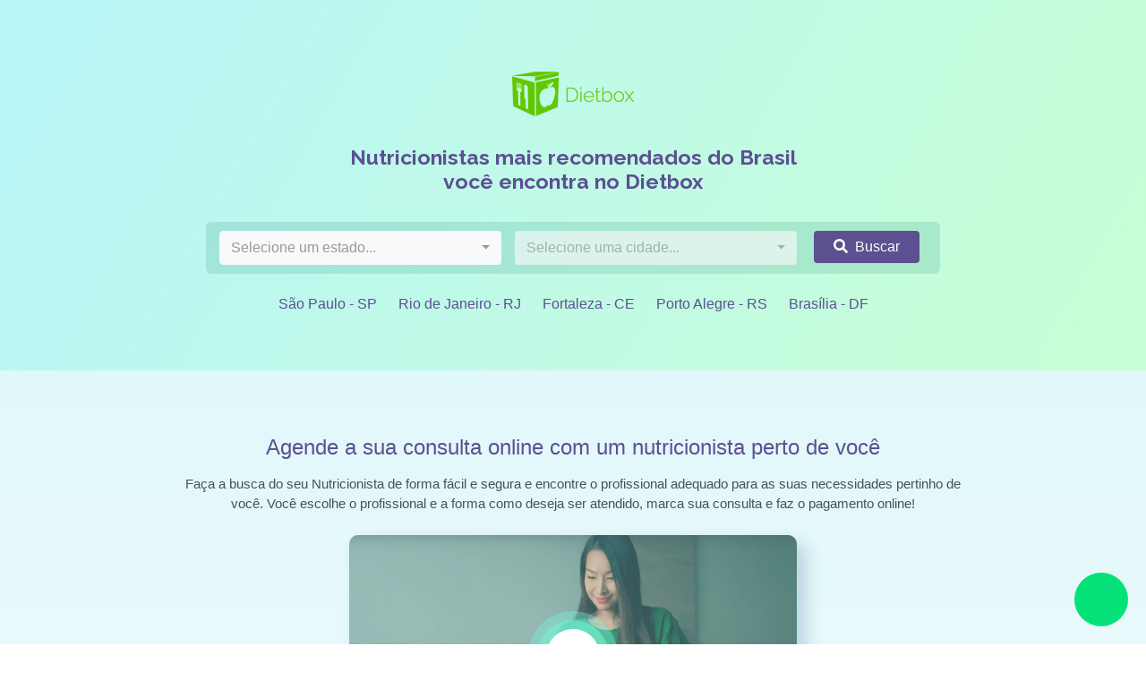

--- FILE ---
content_type: text/html; charset=utf-8
request_url: https://dietbox.me/pt-BR/Nutricionistas?utm_source=blog&utm_medium=button
body_size: 7325
content:

<!DOCTYPE html>
<html>
<head prefix="og: http://ogp.me/ns# fb: http://ogp.me/ns/fb#">
    <script type="application/ld+json" async>
    {
      "@context": "https://schema.org/",
      "@type": "WebSite",
      "name": "Dietbox",
      "url": "https://dietbox.me/pt-BR/home",
      "potentialAction": {
        "@type": "SearchAction",
        "target": "{search_term_string}",
        "query-input": "required name=search_term_string"
      }
    }
    </script>
    <script type="application/ld+json" async>
    {
      "@context": "https://schema.org",
      "@type": "Organization",
      "name": "Dietbox",
      "alternateName": "Software de nutrição",
      "url": "https://dietbox.me/pt-BR/home",
      "logo": "https://dietbox.azureedge.net/static/Images/home/logo-v2.webp"
    }
    </script>
    <!-- Google Tag Manager -->
    <script async>
        (function (w, d, s, l, i) {
            w[l] = w[l] || []; w[l].push({ 'gtm.start': new Date().getTime(), event: 'gtm.js' });
            var f = d.getElementsByTagName(s)[0], j = d.createElement(s), dl = l != 'dataLayer' ? '&l=' + l : '';
            j.async = true; j.src = 'https://www.googletagmanager.com/gtm.js?id=' + i + dl; f.parentNode.insertBefore(j, f);
        })
            (window, document, 'script', 'dataLayer', 'GTM-TZW9P6');
    </script>
    <noscript>
        <iframe src="https://www.googletagmanager.com/ns.html?id=GTM-TZW9P6" height="0" width="0" style="display:none;visibility:hidden"></iframe>
    </noscript>
    <!-- End Google Tag Manager -->
    <!-- Microsoft Clarity -->
    <script type="text/javascript" async>
        (function (c, l, a, r, i, t, y) {
            c[a] = c[a] || function () { (c[a].q = c[a].q || []).push(arguments) };
            t = l.createElement(r); t.async = 1; t.src = "https://www.clarity.ms/tag/" + i;
            y = l.getElementsByTagName(r)[0]; y.parentNode.insertBefore(t, y);
        })(window, document, "clarity", "script", "hfrr0vd3sn");
    </script>
    <!-- End Microsoft Clarity -->

    <meta name="viewport" content="width=device-width" />
    <title>Agende sua consulta com os Nutricionistas mais recomendados!</title>
    <meta name="description" lang="pt-BR" content="Encontre Nutricionistas bem avaliados e agende sua consulta (no consultório ou por vídeo) com um especialista agora mesmo! Aproveite para conhecer melhor a Dietbox." />
    <meta name="keywords" content="nutricionistas recomendados, nutricionista especialista, consulta nutricionista online, consulta nutricional, dieta nutricionista, valor consulta online nutricionista, atendimento online nutricionista, vídeo consulta nutricionista, acompanhamento nutricional, nutricionista, dietista, nutricionista comportamental, nutricionista clínico, nutricionista low carb, nutricionista esportivo, nutricionista funcional, nutricionista infantil, nutricionista especialista em emagrecimento, nutricionista especialista em diabetes, nutricionista especialista em gestantes, nutricionista especialista em doenças autoimunes, nutricionista especialista em vegetarianismo, nutricionista especialista em obesidade, aplicativo nutricional para paciente" />

    <meta property="og:title" content="Agende sua consulta com os Nutricionistas mais recomendados!" />
    <meta property="og:description" content="Encontre Nutricionistas mais bem avaliados e agende sua consulta no consultório ou por vídeo com um especialista." />
    <meta property="og:url" content="https://dietbox.me/Nutricionistas" />
    <meta property="og:image" content="https://dietbox.azureedge.net/static/Images/dietbox_share.jpg" />

    <link href="https://fonts.googleapis.com/css?family=Montserrat+Alternates:300,300i,400,400i,500,500i,600,600i,700,700i|Raleway" rel="stylesheet">
    <link href="https://fonts.googleapis.com/css2?family=Raleway:ital,wght@0,100;0,200;0,300;0,400;0,500;0,600;0,700;0,800;0,900;1,100;1,200;1,300;1,400;1,500;1,600;1,700;1,800;1,900&display=swap" rel="stylesheet">

    <link href="/dist/css/bootstrap?v=FgL8vuDbrMHtVXWTbjIs55Ck41hmNadBPiqMjxZdV041" rel="stylesheet"/>

    <link href="https://dietbox.azureedge.net/static/css/basico.20200904.css" rel="stylesheet"/>

    <link href="https://dietbox.azureedge.net/static/css/shared.20240306.css" rel="stylesheet"/>

    <link href="/dist/css/dietbox-lp?v=Y1gfJeDPDPZUXIQKoS8ISy2JTd1fZccKJp3Hz7z1FwY1" rel="stylesheet"/>


    <link rel="alternate" hreflang="x-default" href="https://dietbox.me/pt-BR/Nutricionistas" />
    <link rel="alternate" hreflang="pt-BR" href="https://dietbox.me/pt-BR/Nutricionistas" />
    <link rel="alternate" hreflang="es-CL" href="https://dietbox.me/es-CL/Nutricionistas" />
    <link rel="alternate" hreflang="es-MX" href="https://dietbox.me/es-MX/Nutricionistas" />

    <link rel="canonical" href="https://dietbox.me/pt-BR/Nutricionistas" />

    <link rel="shortcut icon" href="https://dietbox.azureedge.net/static/Images/home/favicon.svg" />

    <!-- HTML5 Shim and Respond.js IE8 support of HTML5 elements and media queries -->
    <!-- WARNING: Respond.js doesn't work if you view the page via file:// -->
    <!--[if lt IE 9]>
        <script src="https://oss.maxcdn.com/libs/html5shiv/3.7.0/html5shiv.js"></script>
        <script src="https://oss.maxcdn.com/libs/respond.js/1.4.2/respond.min.js"></script>
    <![endif]-->
    
    <!-- Intercom -->
    <script>
      (function(){var w=window;var ic=w.Intercom;if(typeof ic==="function"){ic('reattach_activator');ic('update',w.intercomSettings);}else{var d=document;var i=function(){i.c(arguments);};i.q=[];i.c=function(args){i.q.push(args);};w.Intercom=i;var l=function(){var s=d.createElement('script');s.type='text/javascript';s.async=true;s.src='https://widget.intercom.io/widget/asltg12c';var x=d.getElementsByTagName('script')[0];x.parentNode.insertBefore(s,x);};if(document.readyState==='complete'){l();}else if(w.attachEvent){w.attachEvent('onload',l);}else{w.addEventListener('load',l,false);}}})();
    </script>
    <!-- End Intercom -->
</head>
<body class="lp lp-nutricionista">
    <main class="bg-landing">

        <header class="header pt-2 pb-0 pb-sm-2 justify-content-center">
            <div class="form-busca rounded py-5 px-4 position-relative">
                <div class="container">
                    <div class="row mt-2 mt-md-4 text-center">
                        <div class="col-lg-12 col-xs-12">
                            <a class="mb-4 d-table mx-auto" href="/pt-BR">
                                <img src="https://dietbox.azureedge.net/static/Images/home/logo.png" alt="Logo Dietbox">
                            </a>
                        </div>
                    </div>
                    <div class="row mx-auto mt-2" style="max-width: 820px; margin:0 auto;">
                        <div class="col text-center px-0">
                            <h1 class="text-dietbox-secondary pb-4 search-title mx-auto">
                                Nutricionistas mais recomendados do Brasil você encontra no Dietbox
                            </h1>
                            <form class="form" id="form" data-bind="submit: buscar">
                                <div class="form-group box-search mx-auto">
                                    <div class="row ">
                                        <div class="col-md pr-md-0 position-relative">
                                            <select class="selectpicker w-100" data-bind="options: estados, optionsText: 'name', optionsValue: 'abbreviation', optionsCaption: 'Selecione um estado...', value: estado"></select>
                                        </div>
                                        <div class="col-md">
                                            <select class="selectpicker w-100" data-bind="options: cidades, optionsText: 'name', optionsValue: 'name', optionsCaption: 'Selecione uma cidade...', value: cidade, enable: cidades().length > 0"></select>
                                        </div>
                                        <div class="col-md-3 col-lg-2 mr-md-2 pl-md-1">
                                            <button type="submit" class="btn btn-dietbox-secondary btn-block border-0"><i class="fas fa-search mr-2" style="margin-top: -4px;"></i>Buscar</button>
                                        </div>
                                    </div>
                                </div>
                            </form>
                        </div>
                    </div>
                    <div class="text-left">
                        <div class="d-table m-auto">
                            <a href="/pt-BR/Nutricionistas/SP/sao-paulo" class="btn btn-outline-dietbox-secondary border-0">São Paulo - SP</a>
                            <a href="/pt-BR/Nutricionistas/RJ/rio-de-janeiro" class="btn btn-outline-dietbox-secondary border-0">Rio de Janeiro - RJ</a>
                            <a href="/pt-BR/Nutricionistas/CE/fortaleza" class="btn btn-outline-dietbox-secondary border-0">Fortaleza - CE</a>
                            <a href="/pt-BR/Nutricionistas/RS/porto-alegre" class="btn btn-outline-dietbox-secondary border-0">Porto Alegre - RS</a>
                            <a href="/pt-BR/Nutricionistas/DF/brasilia" class="btn btn-outline-dietbox-secondary border-0">Brasília - DF</a>
                        </div>
                    </div>
                </div>
            </div>
        </header>

        <section class="benefits bg-gradient-videoconferencia d-table w-100 pt-0 pb-5">
            <div class="container py-5">
                <h2 class="h4 mt-4 mb-2 text-dietbox-secondary text-center">
                    Agende a sua consulta online com um nutricionista perto de você
                </h2>
                <p class="text-black col-md-10 mx-auto mb-3 text-center pt-2">
                    Faça a busca do seu Nutricionista de forma fácil e segura e encontre o profissional adequado para as suas necessidades pertinho de você. Você escolhe o profissional e a forma como deseja ser atendido, marca sua consulta e faz o pagamento online!
                </p>
                <div class="col-lg-12 mt-4 mb-4 pt-2 text-center d-table m-auto">
                    <a href="https://www.youtube.com/watch?v=Z6CDQxPmILw" class="benefits__video position-relative popup-youtube">
                        <div class="benefits__video-icon">
                            <i class="fas fa-play"></i>
                        </div>
                    </a>
                    <h2 class="text-dietbox-secondary mt-5 d-block" style="font-size: 1rem;">
                        Veja como é fácil encontrar o seu Nutricionista e marcar a sua consulta no Dietbox
                    </h2>

                </div>
                <div class="row mt-4 bg-benefit rounded">
                    <div class="col-md-6 mb-2 px-0">
                        <div class="row card-benefit bg-white box-shadow mx-2 rounded">
                            <div class="col-1 mx-3 text-white d-none d-md-block pt-1 benefit-column">
                                <div class="fa-2x">
                                    <i class="fal fa-map-marked text-dietbox-secondary mx-auto"></i>
                                </div>
                            </div>
                            <div class="col py-3 benefit-column">
                                <h3 class="text-dietbox-secondary h6 pt-1">
                                    Busque seu Nutricionista por cidade e estado
                                </h3>
                            </div>
                        </div>
                    </div>
                    <div class="col-md-6 mb-2 px-0">
                        <div class="row card-benefit bg-white box-shadow mx-2 rounded">
                            <div class="col-1 mx-3 text-white d-none d-md-block pt-1 benefit-column">
                                <div class="fa-2x">
                                    <i class="fal fa-user-md text-dietbox-secondary mx-auto"></i>
                                </div>
                            </div>
                            <div class="col py-3 benefit-column">
                                <h3 class="text-dietbox-secondary h6 pt-1">
                                    Encontre seu Nutricionista pelo nome
                                </h3>
                            </div>
                        </div>
                    </div>
                    <div class="col-md-6 mb-2 px-0">
                        <div class="row card-benefit bg-white box-shadow mx-2 rounded">
                            <div class="col-1 mx-3 text-white d-none d-md-block pt-1 benefit-column">
                                <div class="fa-2x">
                                    <i class="fal fa-calendar-check text-dietbox-secondary mx-auto"></i>
                                </div>
                            </div>
                            <div class="col py-3 benefit-column">
                                <h3 class="text-dietbox-secondary h6 pt-1">
                                    Procure seu Nutricionista por especialidade
                                </h3>
                            </div>
                        </div>
                    </div>
                    <div class="col-md-6 mb-2 px-0">
                        <div class="row card-benefit bg-white box-shadow mx-2 rounded">
                            <div class="col-1 mx-3 text-white d-none d-md-block pt-1 benefit-column">
                                <div class="fa-2x">
                                    <i class="fal fa-video text-dietbox-secondary mx-auto"></i>
                                </div>
                            </div>
                            <div class="col py-3 benefit-column">
                                <h3 class="text-dietbox-secondary h6 pt-1">
                                    Escolha um Nutricionista com atendimento online
                                </h3>
                            </div>
                        </div>
                    </div>
                    <div class="col-md-6 mb-2 px-0">
                        <div class="row card-benefit bg-white box-shadow mx-2 rounded">
                            <div class="col-1 mx-3 text-white d-none d-md-block pt-1 benefit-column">
                                <div class="fa-2x">
                                    <i class="fal fa-comment text-dietbox-secondary mx-auto"></i>
                                </div>
                            </div>
                            <div class="col py-3 benefit-column">
                                <h3 class="text-dietbox-secondary h6 pt-1">
                                    Procure Nutricionista com atendimento no consultório perto de você
                                </h3>
                            </div>
                        </div>
                    </div>
                        <div class="col-md-6 mb-2 px-0">
                            <div class="row card-benefit bg-white box-shadow mx-2 rounded">
                                <div class="col-1 mx-3 text-white d-none d-md-block pt-1 benefit-column">
                                    <div class="fa-2x">
                                        <i class="fal fa-credit-card text-dietbox-secondary mx-auto"></i>
                                    </div>
                                </div>
                                <div class="col py-3 benefit-column">
                                    <h3 class="text-dietbox-secondary h6 pt-1">
                                        Faça o pagamento da consulta nutricional no cartão ou boleto
                                    </h3>
                                </div>
                            </div>
                        </div>
                </div>
                
            </div>
            <div class="container pt-3">
                <div class="icon-finder my-2">
                    <div class="row">
                        <div class="col-md-5 px-5">
                            <div class="px-5 mt-4 mb-3">
                                <img class="w-100 ml-md-5" src="https://dietbox.azureedge.net/static/Images/home/busca.png"  alt="Encontre um nutricionista"/>
                            </div>
                        </div>
                        <div class="col-md-6 benefit-column">
                            <div class="benefit-content">
                                <h2 class="text-dietbox h4 mt-2">
                                    No Dietbox você tem nutricionistas de diversas especialidades ao alcance da mão
                                </h2>
                                <p class="pt-3">
                                    Encontre nutricionistas de todo Brasil com avaliação e a opinião de mais de 3 milhões de pacientes atendidos<hr>
                                    Profissionais com mais de 30 mil horas de atendimento online na plataforma e no app Dietbox<hr>
                                    Mais de 6 milhões de planos alimentares prescritos para os seus pacientes<hr>
                                    E você conta ainda com a facilidade de fazer o pagamento das suas consultas online ou diretamente no consultório
                                </p>
                            </div>
                        </div>
                    </div>
                </div>
            </div>
        </section>

        <section class="benefits container box-slide d-table w-100 pt-0 pt-sm-4 pb-4 pb-sm-5">
            <h3 class="h4 text-center mt-4 mb-2 px-2 text-white">
                Vantagens do aplicativo para o Paciente do Dietbox 
            </h3>
            <div class="container">
                <p class="text-center text-white col-md-6 m-auto pt-3 pb-2">
                    Ao consultar com um Nutricionista cadastrado no Dietbox, você terá acesso gratuito ao aplicativo do Paciente com diversas facilidades para o sucesso do seu tratamento nutricional
                </p>
            </div>
            <div class="container mt-2">
                <div class="row">
                    <div class="col-md-2 text-center ">
                        <div class="icon-block mb-1 px-2">
                            <a class="text-muted lh-2 d-inline-block my-2 mx-3">
                                <div class="fa-4x">
                                    <span class="fa-layers fa-fw">
                                        <i class="fa-inverse far fa-calendar-alt" style="color: #b6fbff !important" data-fa-transform="shrink-8"></i>
                                    </span>
                                </div>
                            </a>
                            <h3 class="text-white">Agendamento de consulta direto no App</h3>
                        </div>
                    </div>
                    <div class="col-md-2 text-center ">
                        <div class="icon-block mb-1 px-2">
                            <a class="text-muted lh-2 d-inline-block my-2 mx-3">
                                <div class="fa-4x">
                                    <span class="fa-layers fa-fw">
                                        <i class="fa-inverse far fa-utensils" style="color: #b6fbff !important" data-fa-transform="shrink-8"></i>
                                    </span>
                                </div>
                            </a>
                            <h3 class="text-white">Seu cardápio atualizado onde você for</h3>
                        </div>
                    </div>
                    <div class="col-md-2 text-center ">
                        <div class="icon-block mb-1 px-2">
                            <a class="text-muted lh-2 d-inline-block my-2 mx-3">
                                <div class="fa-4x">
                                    <span class="fa-layers fa-fw">
                                        <i class="fa-inverse far fa-chart-pie-alt" style="color: #b6fbff !important" data-fa-transform="shrink-7"></i>
                                    </span>
                                </div>
                            </a>
                            <h3 class="text-white">Acompanhe sua evolução constantemente</h3>
                        </div>
                    </div>
                    <div class="col-md-2 text-center">
                        <div class="icon-block mb-1 px-2">
                            <a class="text-muted lh-2 d-inline-block my-2 mx-3">
                                <div class="fa-4x">
                                    <span class="fa-layers fa-fw">
                                        <i class="fa-inverse far fa-bell" style="color: #b6fbff !important" data-fa-transform="shrink-8"></i>
                                    </span>
                                </div>
                            </a>
                            <h3 class="text-white">Lembretes nos horários das refeições</h3>
                        </div>
                    </div>
                    <div class="col-md-2 text-center">
                        <div class="icon-block mb-1 px-2">
                            <a class="text-muted lh-2 d-inline-block my-2 mx-3">
                                <div class="fa-4x">
                                    <span class="fa-layers fa-fw">
                                        <i class="fa-inverse far fa-comments" style="color: #b6fbff !important" data-fa-transform="shrink-8"></i>
                                    </span>
                                </div>
                            </a>
                            <h3 class="text-white">Converse via chat com seu profisisonal</h3>
                        </div>
                    </div>
                    <div class="col-md-2 text-center">
                        <div class="icon-block mb-1 px-2">
                            <a class="text-muted lh-2 d-inline-block my-2 mx-3">
                                <div class="fa-4x">
                                    <span class="fa-layers fa-fw">
                                        <i class="fa-inverse far fa-shopping-cart" style="color: #b6fbff !important" data-fa-transform="shrink-8"></i>
                                    </span>
                                </div>
                            </a>
                            <h3 class="text-white">Lista de Compras direto no App</h3>
                        </div>
                    </div>
                </div>
            </div>
        </section>

        <section class="download d-table w-100 pt-0 mb-5 pt-5 pb-4 bg-landing">
            <div class="container my-3">
                <h3 class="h4 text-center text-dietbox">
                    Baixe o aplicativo em seu smartphone
                </h3>
            </div>
            <div class="container text-center mb-0">
                <div class="m-auto col-lg-5">
                    <p>Selecione a opção de acordo com o sistema do dispositivo, para fazer o download do app em seu smartphone</p>
                </div>
                <div class="mt-4 store-btns">
                    <a href="https://play.google.com/store/apps/details?id=com.craftbox.dietbox&amp;hl=pt_BR" target="_blank" class="store-btn store-btn_invert">
                        <span class="py-1 d-inline-block float-left">
                            <i class="fa-2x fab fa-google-play float-left" data-fa-transform="shrink-5"></i>
                        </span>
                        <div class="btn-text py-1">
                            <span>Disponível no</span>Google Play
                        </div>
                    </a>
                    <a href="https://itunes.apple.com/br/app/dietbox/id648610153?mt=8" target="_blank" class="store-btn store-btn_invert">
                        <span class="py-1 d-inline-block float-left">
                            <i class="fa-2x fab fa-apple float-left" data-fa-transform="shrink-2"></i>
                        </span>
                        <div class="btn-text py-1">
                            <span>Baixar na</span>App Store
                        </div>
                    </a>
                </div>
            </div>
        </section>

        <div class="bg-white mt-2">
            <footer class="footer text-center w-100 py-4">
    <div class="container">
        <div class="row">
            <div class="col-md-1 mr-2 d-flex align-items-center">
                <img src="https://dietbox.azureedge.net/static/Images/home/logo_footer.png" class="footer__logo" alt="Dietbox">
            </div>
            <div class="submenu col-md d-flex">
            </div>
            <div class="social text-left">
                <strong class="pb-4">
                    Acompanhe
                </strong>
                <ul class="list-inline pt-1">
                    <li class="list-inline-item m-0">
                        <a href="https://www.youtube.com/channel/UCvDuYOrwHDB4QEC8-VWNNQQ" class="d-block text-center btn-youtube" target="_blank">
                            <span class="fa-stack fa-2x text-secondary" style="font-size: 1.5em;">
                                <i class="fab fa-youtube fa-stack-1x fa-inverse text-secondary"></i>
                            </span>
                        </a>
                    </li>
                    <li class="list-inline-item m-0">
                        <a href="https://dietbox.blog" class="d-block text-center btn-wordpress" target="_blank">
                            <span class="fa-stack fa-2x text-secondary" style="font-size: 1.5em;">
                                <i class="fab fa-wordpress fa-stack-1x fa-inverse text-secondary"></i>
                            </span>
                        </a>
                    </li>
                    <li class="list-inline-item m-0">
                        <a href="https://www.linkedin.com/company/dietbox-brasil/" class="d-block text-center btn-linkedin" target="_blank">
                            <span class="fa-stack fa-2x text-secondary" style="font-size: 1.5em;">
                                <i class="fab fa-linkedin-in fa-stack-1x fa-inverse text-secondary"></i>
                            </span>
                        </a>
                    </li>
                    <li class="list-inline-item m-0">
                        <a href="https://www.facebook.com/dietbox.me" class="d-block text-center btn-facebook" target="_blank">
                            <span class="fa-stack fa-2x text-secondary" style="font-size: 1.5em;">
                                <i class="fab fa-facebook-f fa-stack-1x fa-inverse text-secondary"></i>
                            </span>
                        </a>
                    </li>
                    <li class="list-inline-item m-0">
                        <a href="https://instagram.com/dietbox.me" class="d-block text-center btn-instagram" target="_blank">
                            <span class="fa-stack fa-2x text-secondary" style="font-size: 1.5em;">
                                <i class="fab fa-instagram fa-stack-1x fa-inverse text-secondary"></i>
                            </span>
                        </a>
                    </li>
                    <li class="list-inline-item m-0">
                        <a href="https://br.pinterest.com/dietbox_me/" class="d-block text-center btn-instagram" target="_blank">
                            <span class="fa-stack fa-2x text-secondary" style="font-size: 1.5em;">
                                <i class="fab fa-pinterest fa-stack-1x fa-inverse text-secondary"></i>
                            </span>
                        </a>
                    </li>
                </ul>
            </div>
        </div>
    </div>
</footer>
        </div>

    </main>
    <script src='https://dietbox.azureedge.net/static/js/basico.20200716.js' defer></script>

        <script defer src="https://dietbox.azureedge.net/static/fontawesome/js/all.min.js"></script>

    <script src='https://dietbox.azureedge.net/static/js/knockout.20200716.js' defer></script>

    <script src='/pt-BR/bundles/pt-BR/nutricionistasIndex?v=8mzi9bgr19fwttBBZS9-V_Cr2Gq2vBsk-6T0aHXSbss1' defer></script>

    <script>
        window.addEventListener('DOMContentLoaded', function () {
            $('.popup-youtube').magnificPopup({
                disableOn: 700,
                type: 'iframe',
                mainClass: 'mfp-fade',
                removalDelay: 160,
                preloader: false,
                fixedContentPos: false
            });
        });

        (function (i, s, o, g, r, a, m) {
            i['GoogleAnalyticsObject'] = r; i[r] = i[r] || function () {
                (i[r].q = i[r].q || []).push(arguments)
            }, i[r].l = 1 * new Date(); a = s.createElement(o),
                m = s.getElementsByTagName(o)[0]; a.async = 1; a.src = g; m.parentNode.insertBefore(a, m)
        })(window, document, 'script', 'https://www.google-analytics.com/analytics.js', 'ga');
        ga('create', 'UA-33117072-12', 'auto');
        ga('send', 'pageview');
    </script>
    
    <!-- Intercom -->
    <a class='popup--hover popup' href='https://wa.me/555192225129' target="_blank">
    <div class='popup__float-icon'>
        <i class='db-icon db-icon-sr-whatsapp'></i>
    </div>
</a>
    <!-- End Intercom -->
</body>
</html>


--- FILE ---
content_type: text/css; charset=utf-8
request_url: https://dietbox.me/dist/css/dietbox-lp?v=Y1gfJeDPDPZUXIQKoS8ISy2JTd1fZccKJp3Hz7z1FwY1
body_size: 27740
content:
.list-group-item{font-family:'Inter';font-weight:400;border:solid 1px var(--neutral-warm-50);cursor:pointer}.list-inline.list-inline-tile li{display:inline-block}.list-inline.list-inline-tile li.empty a{color:#e9ecef}.list-inline.list-inline-tile li a.tile-lg{height:160px;width:160px;max-width:160px}.list-inline.list-inline-tile li a.tile-auto{height:auto;width:auto}.list-inline.list-inline-tile li a.tile-1{height:6rem;width:6rem;max-width:160px}.list-inline.list-inline-tile li a.tile-2{height:9rem;width:9rem;max-width:160px}.list-inline.list-inline-tile li>a{text-align:center;vertical-align:middle;height:150px;width:160px;max-width:160px;text-decoration:none;display:table-cell;background-color:#f8f9fa;color:#495057;padding:3px}.list-inline.list-inline-tile li>a.active{background-color:var(--neutral-cold-100);color:var(--neutral-cold-800)}.list-inline.list-inline-tile li>a.active:hover,.list-inline.list-inline-tile li>a.active:focus{background-color:var(--neutral-cold-100)}.list-inline.list-inline-tile li>a:hover,.list-inline.list-inline-tile li>a:focus{background-color:var(--neutral-cold-100)}.list-inline.list-inline-tile li div.tile-lg{text-align:center;vertical-align:middle;text-decoration:none;display:table-cell;background-color:#f8f9fa;color:#495057;padding:13px 3px 35px;height:170px;width:160px;max-width:160px}.list-inline.list-inline-tile li .bottom-0{bottom:0}.list-inline .list-scroll-item:first-child{margin-left:10px}.boxhours{overflow-y:hidden;max-height:700px;transition:all .3s linear}.boxhours.active{max-height:190px}.boxhours-empty{min-height:197px}@media only screen and (max-width:768px){.boxhours.active{max-height:100px}.boxhours-empty{min-height:100px}}.list-group-item .overlay{background:#000;position:absolute;width:100%;height:0;top:0;left:0;opacity:0}.list-group-item .overlay.agenda-in{animation:animtedfadeIn .3s ease forwards;z-index:11}.list-group-item .overlay.agenda-out{animation:animtedfadeOut .3s ease forwards;z-index:11}@keyframes animtedfadeIn{0%{height:100%;opacity:0}to{height:100%;opacity:.4}}@keyframes animtedfadeOut{0%{height:100%;opacity:.4}99%{height:100%;opacity:0}to{height:0;opacity:0}}.agendador{background:#fff;position:relative;z-index:101;border-radius:4px;min-height:325px}.agendador-content{min-height:185px}@media only screen and (max-width:768px){.agendador{min-height:195px}.agendador-content{min-height:120px}}.filtro-nome{min-width:209px}.filtro-align{margin-top:-3px}.filtros-resulado{top:0;margin-top:0;background:#fff;padding:10px;position:absolute;width:100%;transition:all .4s linear}@media only screen and (max-width:768px){.filtros-resulado{top:-132px}}.filtros-resulado.visible{top:70px}@media only screen and (max-width:768px){.filtros-resulado.visible{padding:15px 0 20px;z-index:9;box-shadow:0 -5px 15px #ccc}}.filtros-resulado .btn-outline-info:hover{color:#33bcc3;background-color:#d7f5f6;border-color:#9bd7da}.filtros-resulado .btn-outline-info:hover .text-info{color:#33bcc3}.filtros-resulado .btn-outline-info.active .text-info{color:#fff!important}.filtros-resulado .btn-limpar-busca{cursor:pointer}@media only screen and (max-width:768px){.filtros-resulado .btn-limpar-busca{bottom:-41px}}.filtros-resulado .btn-limpar-busca:hover{color:#9149bd!important}@media only screen and (max-width:768px){.filtros-resulado .btn-aplicar-filtro{width:100%}}.btn-limpar-busca{right:0;bottom:-50px}.btn-busca-avancada,.btn-limpar-busca{display:none}.btn-busca-avancada.visible,.btn-limpar-busca.visible{display:table}.container-resultado .list-inline.list-inline-tile li{vertical-align:top}.container-resultado .list-inline.list-inline-tile li a.tile-lg{padding:10px 2px;background:0;vertical-align:top;height:100%;width:250px;max-width:250px;font-size:var(--font-size-md,13px);white-space:initial}@media only screen and (max-width:600px){.container-resultado .list-inline.list-inline-tile li a.tile-lg{max-width:165px}}#loading{margin:auto;position:fixed;top:0;left:0;bottom:0;right:0;z-index:5000;background:#fff}#loading .loading-inner{position:absolute;top:40%;margin:0 auto;left:0;right:0}.loader{position:relative;margin:0 auto;width:100px}.circular{-webkit-animation:rotate 2s linear infinite;-moz-animation:rotate 2s linear infinite;-o-animation:rotate 2s linear infinite;animation:rotate 2s linear infinite;height:100px;position:relative;width:100px}.path{stroke-dasharray:1,200;stroke-dashoffset:0;-webkit-animation:dash 1.5s ease-in-out infinite,color 6s ease-in-out infinite;-moz-animation:dash 1.5s ease-in-out infinite,color 6s ease-in-out infinite;-o-animation:dash 1.5s ease-in-out infinite,color 6s ease-in-out infinite;animation:dash 1.5s ease-in-out infinite,color 6s ease-in-out infinite;stroke-linecap:round}@-webkit-keyframes rotate{100%{-webkit-transform:rotate(360deg);-moz-transform:rotate(360deg);-ms-transform:rotate(360deg);-o-transform:rotate(360deg);transform:rotate(360deg)}}@-moz-keyframes rotate{100%{-webkit-transform:rotate(360deg);-moz-transform:rotate(360deg);-ms-transform:rotate(360deg);-o-transform:rotate(360deg);transform:rotate(360deg)}}@keyframes rotate{100%{-webkit-transform:rotate(360deg);-moz-transform:rotate(360deg);-ms-transform:rotate(360deg);-o-transform:rotate(360deg);transform:rotate(360deg)}}@-webkit-keyframes dash{0%{stroke-dasharray:1,200;stroke-dashoffset:0}50%{stroke-dasharray:89,200;stroke-dashoffset:-35}100%{stroke-dasharray:89,200;stroke-dashoffset:-124}}@-moz-keyframes dash{0%{stroke-dasharray:1,200;stroke-dashoffset:0}50%{stroke-dasharray:89,200;stroke-dashoffset:-35}100%{stroke-dasharray:89,200;stroke-dashoffset:-124}}@keyframes dash{0%{stroke-dasharray:1,200;stroke-dashoffset:0}50%{stroke-dasharray:89,200;stroke-dashoffset:-35}100%{stroke-dasharray:89,200;stroke-dashoffset:-124}}@-webkit-keyframes color{100%,0%{stroke:#d62d20}40%{stroke:#0057e7}66%{stroke:#008744}80%,90%{stroke:#ffa700}}@-moz-keyframes color{100%,0%{stroke:#d62d20}40%{stroke:#0057e7}66%{stroke:#008744}80%,90%{stroke:#ffa700}}@keyframes color{100%,0%{stroke:#d62d20}40%{stroke:#0057e7}66%{stroke:#008744}80%,90%{stroke:#ffa700}}.progress-loading{position:relative;height:2px;display:block;width:100%;background-color:#2798ea;border-radius:2px;background-clip:padding-box;margin:0;overflow:hidden}.progress-loading .determinate{position:absolute;background-color:inherit;top:0;bottom:0;background-color:#fff;transition:width .3s linear}.progress-loading .indeterminate{background-color:#fff}.progress-loading .indeterminate:before{content:'';position:absolute;background-color:inherit;top:0;left:0;bottom:0;will-change:left,right;-webkit-animation:indeterminate 2.1s cubic-bezier(0.65,0.815,0.735,0.395) infinite;animation:indeterminate 2.1s cubic-bezier(0.65,0.815,0.735,0.395) infinite}.progress-loading .indeterminate:after{content:'';position:absolute;background-color:inherit;top:0;left:0;bottom:0;will-change:left,right;-webkit-animation:indeterminate-short 2.1s cubic-bezier(0.165,0.84,0.44,1) infinite;animation:indeterminate-short 2.1s cubic-bezier(0.165,0.84,0.44,1) infinite;-webkit-animation-delay:1.15s;animation-delay:1.15s}@-webkit-keyframes indeterminate{0%{left:-35%;right:100%}60%{left:100%;right:-90%}100%{left:100%;right:-90%}}@keyframes indeterminate{0%{left:-35%;right:100%}60%{left:100%;right:-90%}100%{left:100%;right:-90%}}@-webkit-keyframes indeterminate-short{0%{left:-200%;right:100%}60%{left:107%;right:-8%}100%{left:107%;right:-8%}}@keyframes indeterminate-short{0%{left:-200%;right:100%}60%{left:107%;right:-8%}100%{left:107%;right:-8%}}.cc-revoke,.cc-window{font-family:"Inter",Helvetica,sans-serif;font-size:var(--font-size-md,0.875rem);left:.625rem;padding:1.25rem;border-radius:8px}.cc-btn{font-size:var(--font-size-md,0.875rem);font-weight:600}.leads-form-section{display:flex;justify-content:center;align-items:center;background-color:#212121;background-image:url("https://dietbox.azureedge.net/static/Images/leads-forms/leads-form-background.webp");background-repeat:repeat-x;background-position-x:left;background-size:auto 100%;height:600px}._form-centralize{max-width:1200px;width:100%;display:flex;justify-content:space-between;align-items:center}._form-title,._form-thank-you{position:relative;font-family:"Inter";font-size:2.667rem;font-weight:700;color:#fff}._form-title{margin-right:4rem;max-width:700px}._form-thank-you{text-align:center}._form_fields{max-width:350px;width:100%}._form-label{font-size:1.167rem;font-family:"Inter";font-weight:500;color:#fff}._form-label .required-symbol{color:#f44336}._field-wrapper{margin-bottom:1rem}._field-wrapper input{font-family:"Inter";font-size:1rem;color:#fff;background:transparent;padding:.667rem;border:1px solid #fff;appearance:none;border-radius:3px;outline:0;width:100%}._field-wrapper input::placeholder{color:#fff}._error{color:#f44336}._error ._error-inner{margin-top:2px;font-size:.833rem}._button-wrapper{width:100%}._button-wrapper button{width:100%;outline:0;font-family:"Inter";background-color:#6828ed;color:#fff;padding:.5rem;border:0;border-radius:6px;font-weight:800;transition:background-color .2s linear;cursor:pointer}._button-wrapper button:hover{background-color:#5412dc}._form-decoration{position:absolute;top:-50px}._form-decoration ._form-star--green{position:absolute;left:32px;top:-24px;height:32px;width:32px}._form-decoration ._form-star--white{position:absolute;left:0;height:40px;width:40px}@media only screen and (max-width:976px){.leads-form-section{background-image:none;height:auto;padding:4rem 2rem;min-height:400px}._form-centralize{flex-direction:column}._form-title{font-size:1.5rem;text-align:center;width:325px;margin-bottom:2rem;margin-right:0}}@keyframes firstFadeInOut{0%{opacity:1}30%{opacity:1}40%{opacity:0}90%{opacity:0}100%{opacity:1}}@keyframes secondFadeInOut{0%{opacity:0}40%{opacity:0}50%{opacity:1}80%{opacity:1}90%{opacity:0}100%{opacity:0}}.promo-strip{display:flex;width:100%;height:72px;position:fixed;left:0;right:0;z-index:100}.promo-strip__wrapper,.promo-strip__wrapper--mobile,.promo-strip__wrapper--desktop{display:flex;align-items:center;width:max-content;margin-left:auto;margin-right:auto;padding-left:.5rem;padding-right:.5rem}@media screen and (min-width:1260px){.promo-strip__wrapper--mobile{display:none}}@media screen and (max-width:1260px){.promo-strip__wrapper--desktop{display:none}}.promo-strip__text,.promo-strip__text--white,.promo-strip__text--green{font-family:Inter,Arial,Helvetica,sans-serif;font-size:.75rem;font-weight:700;margin-bottom:0;text-shadow:.11em .15em 0 #000;text-align:center}@media screen and (min-width:400px){.promo-strip__text,.promo-strip__text--white,.promo-strip__text--green{font-size:.875rem}}@media screen and (min-width:576px){.promo-strip__text,.promo-strip__text--white,.promo-strip__text--green{font-size:1rem}}@media screen and (min-width:768px){.promo-strip__text,.promo-strip__text--white,.promo-strip__text--green{font-size:1.125rem}}@media screen and (min-width:992px){.promo-strip__text,.promo-strip__text--white,.promo-strip__text--green{font-size:1.375rem}}@media screen and (min-width:1200px){.promo-strip__text,.promo-strip__text--white,.promo-strip__text--green{font-size:1.75rem}}.promo-strip__text--white{color:#fff}.promo-strip__text--green{color:#05e279}.promo-strip--mesnutri2023{background:linear-gradient(90deg,#7a27f2 0,#4312a8 20.31%,#7823f2 39.58%,#6828ed 61.98%,#4312a8 100%)}.promo-strip--aniversarioDietbox2023{background-color:#1fd27d}.promo-strip--aniversarioDietbox2023 span{display:block}.promo-strip--aniversarioDietbox2023 .promo-strip__pill{background-color:#f96295;padding:.375rem 1rem;font-family:Inter;font-size:1.125rem;font-weight:700;letter-spacing:-1.5px;color:#fff;border-radius:100vw}.promo-strip--aniversarioDietbox2023 .promo-strip__promo-name{font-family:Inter;font-size:1.75rem;font-weight:900;letter-spacing:-1.5px;color:#fff}@media screen and (max-width:1260px){.promo-strip--aniversarioDietbox2023 .promo-strip__promo-name{font-size:1.5rem;line-height:100%}}.promo-strip--aniversarioDietbox2023 .promo-strip__voucher{display:flex;flex-direction:column;justify-content:center;align-items:center}.promo-strip--aniversarioDietbox2023 .promo-strip__voucher-cta{font-family:Kalam;font-size:1.375rem;font-weight:700;letter-spacing:-0.8px;color:#212121;line-height:90%}.promo-strip--aniversarioDietbox2023 .promo-strip__voucher-code{font-family:Inter;font-size:1.5rem;font-weight:900;letter-spacing:-1.5px;color:#fff;line-height:90%}.promo-strip--aniversarioDietbox2023 .promo-strip__wrapper--mobile{flex-direction:column;justify-content:center;max-width:100vw}.promo-strip--aniversarioDietbox2023 .promo-strip__promo-10-off{padding:0 2rem}.promo-strip--blackFridayNutricaoUnida2023{background-color:#272a2d}.promo-strip--blackFridayNutricaoUnida2023 span{display:block}.promo-strip--blackFridayNutricaoUnida2023 .promo-strip__wrapper,.promo-strip--blackFridayNutricaoUnida2023 .promo-strip__wrapper--mobile,.promo-strip--blackFridayNutricaoUnida2023 .promo-strip__wrapper--desktop{padding:0 2rem}.promo-strip--blackFridayNutricaoUnida2023 .promo-strip__wrapper--mobile{max-width:100vw}.promo-strip--blackFridayNutricaoUnida2023 .promo-strip__wrapper--mobile .first-stage{display:flex;position:absolute;left:0;right:0;justify-content:center;align-items:center;animation:firstFadeInOut 10s ease-out infinite}.promo-strip--blackFridayNutricaoUnida2023 .promo-strip__wrapper--mobile .second-stage{display:flex;position:absolute;left:0;right:0;justify-content:center;align-items:center;animation:secondFadeInOut 10s ease-out infinite}.promo-strip--blackFridayNutricaoUnida2023 .promo-strip__bf-logo{margin:0 1rem}@media screen and (max-width:1260px){.promo-strip--blackFridayNutricaoUnida2023 .promo-strip__bf-logo{margin:1rem 1rem}}.promo-strip--blackFridayNutricaoUnida2023 .promo-strip__bf-button{margin:0 1rem 1.5rem 1rem}.skeleton{position:relative;overflow:hidden;background-color:var(--cold-neutral-400)}.skeleton:after{content:'';position:absolute;inset:0;transform:translateX(-100%);background-image:linear-gradient(90deg,rgba(255,255,255,0) 0,rgba(255,255,255,0.2) 20%,rgba(255,255,255,0.5) 60%,rgba(255,255,255,0));animation:shimmer 2s infinite}.top-banner{--clr-background:var(--cold-neutral-400);display:block;position:sticky;left:0;right:0;z-index:1030;background:var(--clr-background)}.top-banner img{max-width:100%}.top-banner__wrapper{display:flex;align-items:center;justify-content:center}.top-banner-active{--top-banner-height:4.5rem}@media screen and (min-width:1200px){.top-banner-active{--top-banner-height:2.625rem}}.top-banner-active .top-banner{display:block;height:var(--top-banner-height)}.top-banner-active .fixed-top{top:var(--top-banner-height)}.top-banner-active #sidebar-wrapper{height:calc(100% - var(--top-banner-height));top:var(--top-banner-height)}.main-banner{--clr-background:var(--neutral-cold-400);display:none;align-items:center;justify-content:center;min-height:4.625rem;background:var(--clr-background);border-radius:6px;overflow:hidden}.main-banner--xs{display:block;width:100%}@media screen and (min-width:576px){.main-banner--xs{display:none}}.main-banner--sm{display:none}@media screen and (min-width:576px){.main-banner--sm{display:block}}@media screen and (min-width:768px){.main-banner--sm{display:none}}.main-banner--md{display:none}@media screen and (min-width:768px){.main-banner--md{display:block}}@media screen and (min-width:992px){.main-banner--md{display:none}}.main-banner--lg{display:none}@media screen and (min-width:992px){.main-banner--lg{display:block}}@media screen and (min-width:1025px){.main-banner--lg{display:none}}.main-banner--xg{display:none}@media screen and (min-width:1025px){.main-banner--xg{display:block}}.main-banner-active .main-banner{display:flex}.mkt-banner{display:block;align-items:center;justify-content:center;background:var(--clr-background);overflow:hidden;width:100%}.mkt-banner img{max-width:100%}.mkt-banner--x_s{display:block;width:100%;margin:auto}@media screen and (min-width:576px){.mkt-banner--x_s{display:none}}.mkt-banner--s_m{display:none;margin:auto}@media screen and (min-width:576px){.mkt-banner--s_m{display:block}}@media screen and (min-width:767px){.mkt-banner--s_m{display:none}}.mkt-banner--m_d{display:none;margin:auto}@media screen and (min-width:767px){.mkt-banner--m_d{display:block}}@media screen and (min-width:992px){.mkt-banner--m_d{display:none}}.mkt-banner--l_g{display:none;margin:auto}@media screen and (min-width:992px){.mkt-banner--l_g{display:block}}@media screen and (min-width:1025px){.mkt-banner--l_g{display:none}}.mkt-banner--x_g{display:none;margin:auto}@media screen and (min-width:1025px){.mkt-banner--x_g{display:block}}.mkt-banner-active .mkt-banner{display:flex}.mkt-banner__clock-wrapper{position:absolute;left:0;right:0;top:0;bottom:0;display:flex;justify-content:end;align-items:center;padding-right:3rem}@media screen and (min-width:576px){.mkt-banner__clock-wrapper{padding-right:5rem}}@media screen and (min-width:767px){.mkt-banner__clock-wrapper{padding-right:3rem}}.mkt-banner__clock{margin-bottom:0;min-width:66px;color:var(--white);font-size:var(--font-size-sm,0.75rem);line-height:1.2;font-variant:tabular-nums}@media screen and (min-width:390px){.mkt-banner__clock{font-size:var(--font-size-xl,1.25rem)}}@media screen and (min-width:576px){.mkt-banner__clock{font-size:var(--font-size-md,0.825rem)}}@media screen and (min-width:767px){.mkt-banner__clock{font-size:var(--font-size-md,1rem)}}.mkt-banner__clock__text{font-size:inherit;color:inherit}.mkt-banner-clock{margin-bottom:0;min-width:66px;color:var(--white);font-size:var(--font-size-sm,0.75rem);line-height:1.2}@media screen and (min-width:390px){.mkt-banner-clock{font-size:var(--font-size-xl,1.25rem)}}@media screen and (min-width:576px){.mkt-banner-clock{font-size:var(--font-size-md,0.825rem)}}@media screen and (min-width:767px){.mkt-banner-clock{font-size:var(--font-size-md,1rem)}}.mkt-banner-clock--position{top:40%;right:15%}@media screen and (min-width:576px){.mkt-banner-clock--position{top:25px;right:76px}}@media screen and (min-width:767px){.mkt-banner-clock--position{top:14px;right:43px}}@media screen and (min-width:992px){.mkt-banner-clock--position{top:8px;right:104px}}@media screen and (min-width:1024px){.mkt-banner-clock--position{top:14px;right:26px}}.mkt-banner-clock__text{font-size:inherit;color:inherit}@keyframes shimmer{100%{transform:translateX(100%)}}.popup{position:fixed;right:20px;bottom:20px;display:flex;align-items:center;z-index:100000000}.popup:hover .popup__float-text{max-width:390px;visibility:visible;transform:translateX(20px)}.popup__float-text{max-width:0;background:var(--white);padding:10px 40px 10px 10px;border-radius:3px 0 0 3px;z-index:-1;transform:translateX(20px);color:var(--darkbox);visibility:hidden;overflow:hidden;white-space:nowrap;transition:max-width 1s ease}.popup__float-text p{margin:0}.popup__float-icon{background:var(--greenbox);color:var(--white);border-radius:100%;width:60px;height:60px;text-align:center}.popup__float-icon i{font-size:2.5rem}.popular.highlight{background:#77d600;color:#fff;background-color:#21c252;background-image:none;background-image:-webkit-linear-gradient(300deg,#6bd002 0,#21c252 100%)!important;background-image:-ms-linear-gradient(300deg,#6bd002 0,#21c252 100%)!important;background-image:-moz-linear-gradient(300deg,#6bd002 0,#21c252 100%)!important}body.landing.home{background:#fff!important}body.landing.home .bg-landing{background:#fff!important}body.landing .plan small{font-size:1.025rem}body.landing .plan h2{font-size:1.6rem!important}.lp-v2{background:#fff;font-family:"Inter",sans-serif;color:#5c5c5c}.lp-v2 .bg-neutral-cold-100:has(.mesNutri){background:#e8e8e8}.lp-v2 .black-friday{min-height:580px;background-image:url("https://dietbox.blob.core.windows.net/images/Blackfriday/black-friday-main-bg.png");background-size:cover}@media(min-width:1200px){.lp-v2 .black-friday{background-position:0 -60px}}@media(max-width:500px){.lp-v2 .black-friday{background-image:url("https://dietbox.blob.core.windows.net/images/Blackfriday/black-friday-main-bg-mobile.png");text-align:center;min-height:calc(100vh - 95px)}}.lp-v2 .black-friday__main-section-container{color:#ECECEC;max-width:600px;margin-top:150px}@media(min-width:1400px){.lp-v2 .black-friday__main-section-container{margin-left:-6rem}}@media(max-width:500px){.lp-v2 .black-friday__main-section-container{margin-top:100px}}@media(max-width:400px){.lp-v2 .black-friday__main-section-container{margin-top:68px}}.lp-v2 .black-friday__main-section-title{font-size:4.125rem;font-weight:700;line-height:.94;letter-spacing:.5px;margin-bottom:1.5rem}@media(max-width:500px){.lp-v2 .black-friday__main-section-title{font-size:2.5rem;display:none}}.lp-v2 .black-friday__main-section-title--mobile{display:none}@media(max-width:500px){.lp-v2 .black-friday__main-section-title--mobile{display:block;margin-bottom:1.5rem}}.lp-v2 .black-friday__main-section-subtitle{font-size:1.375rem;line-height:1.45;letter-spacing:.5px}@media(max-width:500px){.lp-v2 .black-friday__main-section-subtitle{font-size:1rem;width:75%;margin:auto}}.lp-v2 .black-friday__main-section-cta-btn{display:inline-block;text-align:center;width:90%;padding:1.75rem;border-radius:16px;background:#212121;color:#ECECEC;font-size:1.5rem;font-weight:700;line-height:1.2;letter-spacing:.5px;text-transform:uppercase;margin-top:2rem}@media(max-width:500px){.lp-v2 .black-friday__main-section-cta-btn{font-size:1rem;margin-top:1rem;width:75%;padding:1.5rem}}.lp-v2 .mesNutri{--primary-nutri-month:#5300e8;--green-500:var(--primary-nutri-month);--green-700:var(--violet-700);--green-900:var(--violet-900)}.lp-v2 .mesNutri .db-btn:hover{transition:.3s ease;text-decoration:none}.lp-v2 .mesNutri .header-wrapper__image{background:#836df3;border-radius:0 0 23px 23px}.lp-v2 .mesNutri .header-wrapper__image>img{object-fit:none}.lp-v2 .mesNutri .main-section__badge{border-radius:61px;border-width:1px;padding:4px 22px;border:1px solid var(--primary-nutri-month);background-color:var(--primary-nutri-month);color:#fbfcff;font-weight:500;font-size:1.5rem;line-height:43px;letter-spacing:1px;text-shadow:-2px 3px #0000008f;white-space:nowrap}@media(max-width:500px){.lp-v2 .mesNutri .main-section__badge{font-size:1rem}}.lp-v2 .mesNutri .main-section__title-container{padding:4.5rem 5rem 4.5rem 4rem}@media(max-width:1000px){.lp-v2 .mesNutri .main-section__title-container{padding:3rem;text-align:center}}@media(max-width:500px){.lp-v2 .mesNutri .main-section__title-container{padding:2rem;text-align:center}}.lp-v2 .mesNutri .main-section__title{font-family:"Inter",sans-serif;font-weight:700;font-size:2.5rem;line-height:43px;letter-spacing:-1px;color:var(--neutral-warm-900);margin-bottom:0}@media(max-width:500px){.lp-v2 .mesNutri .main-section__title{font-size:2rem}}.lp-v2 .mesNutri .main-section__description{font-family:"Inter",sans-serif;font-weight:500;font-size:1rem;line-height:29px;margin-bottom:2rem;padding-right:.5rem}@media(max-width:500px){.lp-v2 .mesNutri .main-section__description{font-size:.875rem}}.lp-v2 .mesNutri .main-section__description-highlight{font-weight:600;background:#5300e821;color:var(--primary-nutri-month);border-radius:5px;padding:1px 6px}.lp-v2 .mesNutri .main-section__btn-cta{border-radius:6px;padding:14px 28px;background:var(--primary-nutri-month);color:var(--white);font-weight:700;font-size:.875rem;line-height:48px;letter-spacing:0;text-transform:uppercase;text-decoration:none;transition:.3s ease}.lp-v2 .mesNutri .main-section__btn-cta:hover{background-color:var(--violet-700)}@media(max-width:500px){.lp-v2 .mesNutri .main-section__btn-cta{width:100%;display:inline-block;padding:0}}.lp-v2 .mesNutri .main-section__img-container{background-color:#272a2d;width:50vw;height:100%}@media(max-width:500px){.lp-v2 .mesNutri .main-section__img-container{width:100%;height:40vh}}.lp-v2 .mesNutri .main-section__img{background-image:url("https://dietbox.blob.core.windows.net/images/lps/mes-nutri-banner-transformed.webp");background-repeat:no-repeat;background-position:70px 15px;background-size:contain;height:105%}@media(max-width:1500px){.lp-v2 .mesNutri .main-section__img{background-position:70px 50%}}@media(max-width:500px){.lp-v2 .mesNutri .main-section__img{transform:translateX(-5%)}}.lp-v2 .mesNutri .plans-and-prices__promo-container{display:flex;width:80%;margin:5rem auto 2.5rem}@media(max-width:850px){.lp-v2 .mesNutri .plans-and-prices__promo-container{flex-direction:column;gap:1rem;text-align:center}}@media(max-width:500px){.lp-v2 .mesNutri .plans-and-prices__promo-container{width:90%}}.lp-v2 .mesNutri .plans-and-prices__promo-logo{width:75%;background-image:url("https://dietbox.blob.core.windows.net/images/lps/mes-nutri-logo-transformed.webp");background-size:contain;background-repeat:no-repeat;background-position:center}@media(max-width:850px){.lp-v2 .mesNutri .plans-and-prices__promo-logo{height:100px;margin:auto}}.lp-v2 .mesNutri .plans-and-prices__title{font-weight:700;font-size:30px;line-height:34px;color:#272a2d;margin-bottom:.75rem}@media(max-width:500px){.lp-v2 .mesNutri .plans-and-prices__title{font-size:1.5rem}}.lp-v2 .mesNutri .plans-and-prices__description{font-weight:500;font-size:20px;line-height:28px;letter-spacing:0;color:#0c4b35;padding-right:1rem}@media(max-width:500px){.lp-v2 .mesNutri .plans-and-prices__description{font-size:1.125rem}}.lp-v2 .mesNutri .plans-and-prices__promo-date-img{background-image:url("https://dietbox.blob.core.windows.net/images/lps/melhor-promocao-dietbox.webp");display:block;margin:2rem 0 0rem;width:99%;height:36px;background-repeat:no-repeat;background-position:center}@media(max-width:500px){.lp-v2 .mesNutri .plans-and-prices__promo-date-img{height:6.5vw;background-size:cover}}.lp-v2 .mesNutri .plans-and-prices__plan-card--premium-plan{background:linear-gradient(140.08deg,#282b2e -37.17%,#250266 85.17%,var(--primary-nutri-month) 132.87%)}.lp-v2 .mesNutri .plans-and-prices__plan-card--premium-plan .plans-and-prices__card-identifier{color:#fbfcff}.lp-v2 .mesNutri .plans-and-prices__plan-card--trial .db-btn{color:var(--neutral-cold-900)}.lp-v2 .mesNutri .plans-and-prices__plan-card--trial .db-btn:hover{color:var(--white)}.lp-v2 .mesNutri .plans-and-prices__old-pricing{font-weight:400;font-size:16px;text-decoration:line-through;margin:.5rem 0 0}.lp-v2 .mesNutri .plans-and-prices__old-pricing>*:after{font-size:12px;padding:2px 6px;background-color:var(--green-500);color:var(--white);content:"20% OFF";border-radius:5px;text-decoration:none;transform:translate(10%,-15%);display:inline-block}@media screen and (max-width:480px){.lp-v2 .btn-login_mobile{display:none!important}}.lp-v2 ul{margin-bottom:0;padding:0}.lp-v2 h1,.lp-v2 .h1,.lp-v2 h2,.lp-v2 .h2,.lp-v2 h3,.lp-v2 .h3,.lp-v2 h4,.lp-v2 .h4,.lp-v2 h5,.lp-v2 .h5,.lp-v2 h6,.lp-v2 .h6{font-family:"Inter",sans-serif;margin-bottom:0;line-height:1}.lp-v2 h1,.lp-v2 .h1{text-align:center;font-weight:500;font-size:2.5rem;line-height:1.5rem;letter-spacing:-1px;padding:2rem 0}@media screen and (max-width:992px){.lp-v2 h1,.lp-v2 .h1{letter-spacing:0;line-height:1}}@media screen and (min-width:992px){.lp-v2 h1,.lp-v2 .h1{text-align:left;line-height:2.5rem;letter-spacing:-1px;font-size:2.5rem}}.lp-v2 .font-default{font-family:"Inter",sans-serif}.lp-v2 .font-main{font-family:"Inter",sans-serif}.lp-v2 .font-alt{font-family:"Poppins",sans-serif}.lp-v2 .header-wrapper{background-color:#F0F4F8;border-radius:0 0 23px 23px;margin:0 -15px}.lp-v2 .header-wrapper img{width:520px}@media screen and (max-width:992px){.lp-v2 .header-wrapper img{padding-top:0}}@media screen and (min-width:992px){.lp-v2 .header-wrapper{margin:0 auto;padding:4rem 5.25rem;width:100%;max-width:1240px}}.lp-v2 .header-wrapper__image{display:flex;justify-content:center;align-items:center}.lp-v2 .header-wrapper__image::before{content:"";background:var(--green-500);width:100vw;height:100%;position:absolute;z-index:0;transform:translateX(47%)}.lp-v2 .header-wrapper__image>img{max-width:100%;z-index:1;height:100%;aspect-ratio:2 / 1;object-fit:cover}@media screen and (max-width:992px){.lp-v2 .header-wrapper__image>img{padding-top:0;object-fit:contain}}@media screen and (max-width:400px){.lp-v2 .header-wrapper__image img{width:350px}}@media screen and (max-width:991px){.lp-v2 .header-wrapper--medium{align-items:center;justify-content:center}}.lp-v2 .header-wrapper--medium__store-buttons{margin-bottom:1rem}.lp-v2 .nav-sticky{position:sticky;top:0;z-index:1080;padding-top:1.25rem;padding-bottom:1.25rem;background-color:white;box-shadow:0 0 12px rgba(0,0,0,0.2)}@media screen and (min-width:992px){.lp-v2 .nav-sticky{box-shadow:none}}.lp-v2 .nav-link{font-size:.875rem}.lp-v2 .nav-toggler{border:0;color:#929292}.lp-v2 .nav-auth{flex-direction:column-reverse}@media screen and (min-width:992px){.lp-v2 .nav-auth{flex-direction:row-reverse}}.lp-v2 .nav-btn{width:max-content}@media screen and (min-width:992px){.lp-v2 .nav-btn{width:auto}}.lp-v2 .nav-btn__trial{border-radius:.375rem;background:#1fd27d;padding:.5rem 2rem;color:#fff;font-family:Inter;font-size:.75rem;font-style:normal;font-weight:700}.lp-v2 .nav-btn__trial:hover{background:#169559}@media screen and (min-width:992px){.lp-v2 .nav-menu{border:0}}.lp-v2 .nav-dropdown{position:relative}@media screen and (max-width:992px){.lp-v2 .nav-dropdown>span{display:none}}.lp-v2 .nav-dropdown:hover .nav-dropdown__text{background:#FAFBFD;border-color:#727881}.lp-v2 .nav-dropdown:hover .nav-dropdown__group{display:flex;flex-direction:column;max-width:215px}.lp-v2 .nav-dropdown:hover .nav-dropdown__group::before{content:"";display:block;position:absolute;left:0;top:-15px;width:100%;height:15px}.lp-v2 .nav-dropdown__text{color:#272a2d;font-size:.75rem;font-weight:500;border-radius:.375rem;border:1px solid #D0DBEA;background:#FAFBFD;padding:.5rem 2rem;text-align:center;display:block}.lp-v2 .nav-dropdown__group{display:none;position:absolute;top:45px;left:0;background:#fff;list-style:none;border-radius:6px;box-shadow:0 20px 25px -5px rgba(15,23,42,0.1),0px 10px 10px 0 rgba(15,23,42,0.05)}@media screen and (max-width:992px){.lp-v2 .nav-dropdown__group{display:flex;flex-direction:column;position:initial;box-shadow:none}}.lp-v2 .nav-dropdown__item:first-child a{padding-bottom:.5rem}@media screen and (max-width:992px){.lp-v2 .nav-dropdown__item:first-child a{padding-bottom:.25rem}}.lp-v2 .nav-dropdown__item:last-child a{padding-top:.5rem}.lp-v2 .nav-dropdown__item>a{color:#272a2d;font-weight:500;font-size:.875rem;display:inline-block;width:100%}@media screen and (max-width:992px){.lp-v2 .nav-dropdown__item>a{color:#929292}}.lp-v2 .nav-dropdown__item>a:hover{font-weight:600;text-decoration:none}.lp-v2 .footer-container{padding-top:2.125rem;padding-bottom:3.25rem}@media screen and (min-width:992px){.lp-v2 .footer-container{padding-top:7rem;padding-bottom:4rem}}.lp-v2 .student-section{overflow:hidden;padding-top:3.375rem;padding-bottom:5rem;background:#1fd27d;display:none}@media screen and (min-width:768px){.lp-v2 .student-section{padding-top:8rem;padding-bottom:10rem;display:block}}.lp-v2 .student-section .container{background:#fff;padding:2rem;border-radius:1.375rem}.lp-v2 .student-title h2{position:relative;font-size:1.5625rem;font-style:normal;line-height:1.73125rem;letter-spacing:-0.03125rem}.lp-v2 .student-subtext,.lp-v2 .student-list{line-height:2rem;letter-spacing:.5px}@media screen and (min-width:768px){.lp-v2 .student-subtext,.lp-v2 .student-list{font-size:1.125rem;font-weight:400;line-height:1.59375rem;letter-spacing:.03125rem}}.lp-v2 .student-list{list-style:none;font-size:1.25rem;font-size:1.125rem;line-height:2.40625rem;letter-spacing:.03125rem}.lp-v2 .student-list span{color:#6828ed}.lp-v2 .student-btn{padding:.75rem .5rem;border-radius:.375rem;background:#6828ed;font-size:1rem;font-style:normal;font-weight:700;letter-spacing:.04594rem;width:100%;color:#fff}@media screen and (max-width:767px){.lp-v2 .student-img{width:110%;object-fit:contain}}.lp-v2 .btn-lp{font-size:.875rem;line-height:1.25rem;padding:.75rem 1.875rem;border-radius:8px}.lp-v2 .btn-lp-xsm{font-size:.25rem;line-height:.625rem;padding:0 .25rem}@media screen and (min-width:768px){.lp-v2 .btn-lp-xsm{font-size:.625rem;line-height:1.375rem;padding:0 .75rem}}.lp-v2 .btn-lp-sm{font-size:.875rem;line-height:1;border-radius:11px;padding:.675rem 1.125rem;border-radius:8px;padding:.675rem 2.5rem}.lp-v2 .btn-lp-lg{font-size:1.25rem;line-height:3rem;padding:0 1.625rem;border-radius:16px;letter-spacing:.5px}.lp-v2 .svg-icon{height:1em;width:auto;fill:currentColor;vertical-align:baseline}.lp-v2 .btn-check{display:grid;place-items:center;border-radius:7px;min-height:37px;min-width:125px}@media screen and (min-width:768px){.lp-v2 .btn-check{min-height:45px;min-width:210px;border-radius:11px}}.lp-v2 .btn-check-label{font-size:1rem}.lp-v2 .btn-check-label-sm{letter-spacing:normal;font-size:.5rem}@media screen and (min-width:768px){.lp-v2 .btn-check-label-sm{font-size:.8125rem}}.lp-v2 .btn-check-label-lg{letter-spacing:.5px;font-size:.875rem;line-height:1.5rem}@media screen and (min-width:768px){.lp-v2 .btn-check-label-lg{font-size:1rem;line-height:1rem}}.lp-v2 .btn-check-input{position:absolute;clip:rect(0,0,0,0);pointer-events:none}.lp-v2 .subtext{letter-spacing:.5px;line-height:2rem}@media screen and (min-width:992px){.lp-v2 .subtext{font-size:1.125rem}}.lp-v2 .description{letter-spacing:.5px;line-height:1.25rem;text-align:center;font-size:.875rem;font-weight:500;padding:0 1.5rem}@media screen and (min-width:992px){.lp-v2 .description{display:block;line-height:1.75rem;font-size:1rem;text-align:left;max-width:95%;padding:0}}.lp-v2 .description__available{color:#000;font-size:1rem}@media screen and (min-width:992px){.lp-v2 .description__available{font-size:.875rem}}.lp-v2 .btn-plataform{display:inline-flex;text-align:center;justify-content:center;background-color:#fff;color:#727881;border:0;border-radius:50%;width:42px;height:42px;margin-right:.5rem}.lp-v2 .btn-plataform i{font-size:1.25rem;margin:auto 0}.lp-v2 .btn-trial{justify-content:center;align-items:center;border-radius:.375rem;background:#1fd27d;padding:.5rem 2.5rem;color:#fff;font-family:Inter;font-size:1rem;font-style:normal;font-weight:700}.lp-v2 .btn-trial:hover{background:#169559;text-decoration:none}.lp-v2 .features-section{padding-top:1.625rem}@media screen and (min-width:992px){.lp-v2 .features-section{padding:5.5rem 0}}.lp-v2 .features-section h3{max-width:fit-content;margin:0 auto;font-size:1.25rem;padding:.4375rem 1.375rem;font-family:Inter;border-radius:14px}.lp-v2 .features-card{background-color:#fff;padding-top:1.875rem;padding-bottom:1.875rem;border-radius:.875rem}@media screen and (min-width:768px){.lp-v2 .features-card{padding-top:2.5rem;padding-bottom:2.5rem;border-radius:14px}}.lp-v2 .features-card-content{position:relative;padding-left:2rem;padding-right:2rem}@media screen and (min-width:768px){.lp-v2 .features-card-content{padding-right:5rem}}.lp-v2 .features-card-content::after{position:absolute;inset:0;content:"";background-color:white;transform-origin:bottom center;animation:content-show 400ms forwards}.lp-v2 .features-container{position:relative;display:flex}@media screen and (max-width:991px){.lp-v2 .features-container{margin-bottom:2rem}}.lp-v2 .features-image{width:100%;max-width:630px;transform-origin:top center;animation:img-show 250ms ease-in-out}.lp-v2 .features-image--background{border-radius:16px;padding:2rem}@media screen and (max-width:767px){.lp-v2 .features-image{width:100%;object-fit:contain}}.lp-v2 .features-title{font-weight:700;font-size:1.5rem;line-height:2rem}.lp-v2 .features-text>li,.lp-v2 .beneficios-list>li>li{font-size:.875rem;font-weight:400;line-height:2.3125rem;letter-spacing:.5px;font-family:Inter;list-style:none;padding:.5rem 0;color:var(--neutral-cold-900)}.lp-v2 .features-text>li:not(:last-child),.lp-v2 .beneficios-list>li>li:not(:last-child){border-bottom:1px solid var(--neutral-cold-200)}.lp-v2 .features-text i,.lp-v2 .beneficios-list>li i{font-size:1rem}@media screen and (min-width:768px){.lp-v2 .features-text,.lp-v2 .beneficios-list>li{font-size:.75rem;line-height:2rem}}.lp-v2 .features-list{width:fit-content;list-style:none;padding:.5rem;margin:3.5rem auto;border-radius:36px}.lp-v2 .features-list>li{margin:0 .5rem}@media screen and (max-width:992px){.lp-v2 .features-list{margin-bottom:2rem;flex-wrap:wrap}}.lp-v2 .features-list-item{cursor:pointer;font-size:1.125rem;font-style:normal;font-weight:500;font-family:Inter;line-height:2rem;letter-spacing:.03125rem;margin:0;padding:.3125rem 1.125rem}@media screen and (max-width:768px){.lp-v2 .features-list-item{font-size:.75rem;font-style:normal;font-weight:600;line-height:.94513rem;letter-spacing:.0225rem}}.lp-v2 .features-list-item--selected{background:var(--white);border-radius:30px}.lp-v2 .features-grid{gap:2rem;overflow:hidden}@media screen and (max-width:991px){.lp-v2 .features-grid{grid-template-columns:1fr!important;grid-template-rows:auto 1fr;gap:0!important}.lp-v2 .features-grid>*{justify-self:center!important}.lp-v2 .features-grid>*:last-child{grid-row:1}}@media screen and (min-width:992px){.lp-v2 .features-grid>*:first-child{align-self:center}}.lp-v2 .beneficios-section img{padding:2.5rem 0;scale:1.1}@media screen and (max-width:992px){.lp-v2 .beneficios-section img{max-width:100%;transform:translateY(20%)!important;padding:0}}.lp-v2 .beneficios-list{list-style:none}.lp-v2 .beneficios-list>li{display:flex;padding:1rem 0 .5rem}.lp-v2 .beneficios-list>li:not(:last-child){border-bottom:1px solid var(--neutral-cold-200)}.lp-v2 .beneficios-list>li>span{font-size:1rem;line-height:2.3125rem}.lp-v2 .estudantes-container{background:url(https://dietbox.azureedge.net/static/Images/home/features/webp/estudiantes.webp) no-repeat;height:570px;transform:translateY(10%);border-radius:1rem}.lp-v2 .estudantes-text{position:absolute;bottom:20px;max-width:97%}@media screen and (max-width:992px){.lp-v2 .estudantes-text{bottom:0;position:relative;max-width:fit-content}}.lp-v2 .estudantes-text span{padding:.5rem 1.25rem;background:var(--blue-100);color:var(--blue-900);font-size:1.125rem;font-weight:700;border-radius:12px}.lp-v2 .estudantes-text p{font-size:1.25rem;margin:0}.lp-v2 .estudantes-text small{font-size:1rem;line-height:1.5rem;letter-spacing:.5px}.lp-v2 .plans-and-prices{background:url(https://dietbox.azureedge.net/static/Images/home/elipse.svg) center 610px/cover no-repeat}.lp-v2 .plans-and-prices__features li{font-family:Inter;font-weight:500;font-size:1rem;line-height:20px;letter-spacing:0;margin-bottom:.875rem}.lp-v2 .plans-and-prices__features--trial li{font-weight:400;font-size:.9375rem;line-height:20px}@media screen and (max-width:768px){.lp-v2 .plans-and-prices .btn-check{min-width:100px}}.lp-v2 .plans-and-prices__header,.lp-v2 .carousel-section h2{color:#272a2d;font-family:Inter;font-size:2.375rem;font-weight:700;line-height:88px;letter-spacing:0;text-align:center;margin-bottom:.5rem}@media screen and (max-width:768px){.lp-v2 .plans-and-prices__header,.lp-v2 .carousel-section h2{font-size:3rem;letter-spacing:-3.5px}}.lp-v2 .plans-and-prices__description{font-family:Inter;font-weight:500;font-size:22px;line-height:48px;letter-spacing:0}@media screen and (max-width:992px){.lp-v2 .plans-and-prices__description{text-align:center}}.lp-v2 .plans-and-prices__cards{padding:1rem 0}.lp-v2 .plans-and-prices__cards .plans-and-prices__plan-card+.plans-and-prices__plan-card{margin-left:1.75rem}@media screen and (max-width:1000px){.lp-v2 .plans-and-prices__cards{flex-direction:column;order:-1;padding:0}.lp-v2 .plans-and-prices__cards .plans-and-prices__plan-card+.plans-and-prices__plan-card{margin-left:0;margin-top:1.75rem}}.lp-v2 .plans-and-prices__plan-card{min-width:440px;padding:2rem;background-color:#fbfcff;border-radius:16px;display:flex;flex-direction:column;justify-content:space-between;position:relative;color:var(--neutral-cold-900)}.lp-v2 .plans-and-prices__plan-card--frequency{padding:.475rem .5rem;border-radius:27px;width:fit-content;background-color:var(--neutral-cold-200);display:flex;margin:auto auto 1rem}.lp-v2 .plans-and-prices__plan-card--frequency .btn-group{justify-content:center;align-items:center;min-width:min(90vw,420px)}.lp-v2 .plans-and-prices__plan-card--frequency .btn-group>div{flex:1 0 auto;text-align:center}.lp-v2 .plans-and-prices__plan-card--frequency .btn-group>div label,.lp-v2 .plans-and-prices__plan-card--frequency .btn-group>div .btn-db-neutral{padding:6px 10px;text-align:center;font-size:1rem;width:90%}.lp-v2 .plans-and-prices__plan-card--frequency label{position:relative;cursor:pointer}.lp-v2 .plans-and-prices__plan-card--frequency label span{position:absolute;background:var(--green-500);color:var(--white);border-radius:16px;padding:6px 10px;font-size:11px;top:-25%;left:50%;transform:translate(-50%,-50%);line-height:initial}.lp-v2 .plans-and-prices__plan-card--frequency .btn-db-neutral{background:var(--white);border-radius:18px;color:var(--neutral-cold-900)}.lp-v2 .plans-and-prices__plan-card--premium .plans-and-prices__card-header{background-color:#0cadf3;color:#fff}.lp-v2 .plans-and-prices__plan-card--premium .plans-and-prices__cta{background-color:#0cadf3;color:#fff;font-weight:600}.lp-v2 .plans-and-prices__plan-card--premium .plans-and-prices__cta:hover{background-color:#097bad}.lp-v2 .plans-and-prices__plan-card--premium.unavailable .plans-and-prices__card-header{background-color:#E9EEF5;color:#949BA6}.lp-v2 .plans-and-prices__plan-card--premium.unavailable .plans-and-prices__card-costumer{color:#949BA6}.lp-v2 .plans-and-prices__plan-card--premium.unavailable .plans-and-prices__card-description{color:#949BA6}.lp-v2 .plans-and-prices__plan-card--premium.unavailable .plans-and-prices__pricing-label{color:#949BA6}.lp-v2 .plans-and-prices__plan-card--premium.unavailable .plans-and-prices__pricing{color:#949BA6}.lp-v2 .plans-and-prices__plan-card--premium.unavailable .plans-and-prices__cta{background-color:#E9EEF5;color:#949BA6;pointer-events:none}.lp-v2 .plans-and-prices__plan-card--premium.unavailable .plans-and-prices__learn-more{color:#949BA6;pointer-events:none}.lp-v2 .plans-and-prices__plan-card--professional .plans-and-prices__card-header{color:var(--neutral-cold-900)}.lp-v2 .plans-and-prices__plan-card--professional .plans-and-prices__cta{background-color:#1fd27d;color:#fff;font-weight:600}.lp-v2 .plans-and-prices__plan-card--professional .plans-and-prices__cta:hover{background-color:#169559}.lp-v2 .plans-and-prices__plan-card--professional .plans-and-prices__card-pricing{margin:.75rem 0}.lp-v2 .plans-and-prices__plan-card--premium-plan{color:var(--white);background:linear-gradient(140.08deg,#272a2d -37.17%,#263b37 85.17%,#1eb882 132.87%)}.lp-v2 .plans-and-prices__plan-card--premium-plan .plans-and-prices__card-header{color:var(--green-300)}.lp-v2 .plans-and-prices__plan-card--premium-plan .plans-and-prices__pricing{color:var(--white)}.lp-v2 .plans-and-prices__plan-card--premium-plan .plans-and-prices__card-identifier{font-size:2rem}.lp-v2 .plans-and-prices__plan-card--trial .plans-and-prices__trial-description{display:flex;font-weight:400;font-size:.9375rem;line-height:1.5rem}.lp-v2 .plans-and-prices__plan-card--trial .plans-and-prices__trial-enrolment-message{font-size:.8125rem;line-height:1.3;color:var(--neutral-cold-900);padding-left:1rem}@media(max-width:1400px){.lp-v2 .plans-and-prices__plan-card{min-width:380px}}@media(max-width:991px){.lp-v2 .plans-and-prices__plan-card{min-width:100%;margin-bottom:1rem}}@media screen and (max-width:768px){.lp-v2 .plans-and-prices__plan-card{height:auto}}.lp-v2 .plans-and-prices__card-highlight{position:absolute;top:0;left:50%;transform:translate(-50%,-50%);padding:.375rem .75rem;background-color:white;border-radius:6px;color:#272A2D;font-size:.875rem;font-weight:800;box-shadow:0 1px 2px -1px rgba(15,23,42,0.1),0px 1px 3px 0 rgba(15,23,42,0.08)}.lp-v2 .plans-and-prices__card-header{border-radius:8px;padding:.5rem 0 .5rem 0}.lp-v2 .plans-and-prices__card-title{font-size:1.125rem;font-weight:400;font-family:Inter,Arial,Helvetica,sans-serif}.lp-v2 .plans-and-prices__card-identifier{font-size:1.5rem;font-weight:600;font-family:Inter,Arial,Helvetica,sans-serif;line-height:100%}.lp-v2 .plans-and-prices__card-costumer{font-weight:400;font-size:.875rem;line-height:22px;color:var(--neutral-cold-900)}.lp-v2 .plans-and-prices__card-description{padding-top:1.5rem;padding-bottom:1.5rem;font-size:.875rem;font-weight:400;font-family:Inter,Arial,Helvetica,sans-serif;line-height:128%;margin:0;text-align:left;max-width:265px}@media screen and (max-width:768px){.lp-v2 .plans-and-prices__card-description{padding-top:0;font-weight:600}}.lp-v2 .plans-and-prices__old-pricing{font-weight:400;font-size:16px;text-decoration:line-through;margin:.5rem 0 0}.lp-v2 .plans-and-prices__card-pricing{font-weight:700;font-size:2.875rem;letter-spacing:-2px}.lp-v2 .plans-and-prices__card-pricing small{font-size:1.5rem;letter-spacing:-0.595px}.lp-v2 .plans-and-prices__pricing-label{color:#2f126b;font-family:Inter;font-size:1.125rem;font-weight:400;margin:0}.lp-v2 .plans-and-prices__pricing{color:#272A2D;font-family:Inter;font-size:2.75rem;font-style:normal;font-weight:700;letter-spacing:-2px;margin:0 0 .75rem}.lp-v2 .plans-and-prices__pricing small{font-size:1.5rem;letter-spacing:-0.595px}@media screen and (max-width:768px){.lp-v2 .plans-and-prices__pricing{margin:0}}.lp-v2 .plans-and-prices__card-arrow-icon{display:inline-block;width:17px;height:17px;background-image:url("/Images/home/stash_arrow-down-solid.svg");background-size:contain;background-repeat:no-repeat;background-position:center;margin-right:.5rem;margin-top:3px;flex:0 0 auto}.lp-v2 .plans-and-prices__pricing-description{color:var(--neutral-warm-500);font-family:Inter;font-size:1.125rem;font-style:normal;font-weight:400;letter-spacing:-0.595px;margin:0}.lp-v2 .plans-and-prices__pricing-description--semester{color:#949BA6;font-family:Inter;font-size:.875rem;line-height:1.125rem}.lp-v2 .plans-and-prices__actions a{display:block;border-radius:6px;cursor:pointer;text-align:center}.lp-v2 .plans-and-prices__cta{width:100%;padding:.625rem;font-family:Inter,Arial,Helvetica,sans-serif;font-size:.875rem;font-weight:400;margin-bottom:.5rem;color:#212121}.lp-v2 .plans-and-prices__cta:hover{text-decoration:none}.lp-v2 .plans-and-prices__learn-more{width:100%;padding:.625rem;font-family:Inter,Arial,Helvetica,sans-serif;font-size:.875rem;font-weight:700;color:#727881;text-decoration:underline;background-color:#fff}.lp-v2 .plans-and-prices__learn-more:hover{background-color:#F0F4F8}@media screen and (max-width:768px){.lp-v2 .plans-and-prices--desktop{display:flex}.lp-v2 .plans-and-prices--desktop .plans-and-prices__plan-card--professional{order:0}}.lp-v2 .plans-and-prices--mobile{display:none}.lp-v2 .plans-and-prices--mobile .accordion .card.premium .card-header{background-color:#fff;color:#0cadf3}.lp-v2 .plans-and-prices--mobile .accordion .card.premium .card-header svg{color:#0cadf3}.lp-v2 .plans-and-prices--mobile .accordion .card.premium .card-header.collapsed{background-color:#0cadf3;color:#fff}.lp-v2 .plans-and-prices--mobile .accordion .card.premium .card-header.collapsed svg{color:#fff}.lp-v2 .plans-and-prices--mobile .accordion .card.premium.unavailable .card-header{background-color:#E9EEF5;color:#949BA6}.lp-v2 .plans-and-prices--mobile .accordion .card.premium.unavailable .card-header svg{color:#949BA6}.lp-v2 .plans-and-prices--mobile .accordion .card.premium.unavailable .card-header.collapsed{background-color:#E9EEF5;color:#949BA6}.lp-v2 .plans-and-prices--mobile .accordion .card.premium.unavailable .card-header.collapsed svg{color:#949BA6}.lp-v2 .plans-and-prices--mobile .accordion .card.professional .card-header{background-color:#fff;color:#1fd27d}.lp-v2 .plans-and-prices--mobile .accordion .card.professional .card-header svg{color:#1fd27d}.lp-v2 .plans-and-prices--mobile .accordion .card.professional .card-header.collapsed{background-color:#1fd27d;color:#fff}.lp-v2 .plans-and-prices--mobile .accordion .card.professional .card-header.collapsed svg{color:#fff}.lp-v2 .plans-and-prices--mobile .accordion .card .card-header{font-family:Inter;font-size:1.5rem;font-weight:700;letter-spacing:-0.595px;text-decoration:none;border:0}.lp-v2 .plans-and-prices--mobile .accordion .card .card-header svg{transform:scaleY(-1)}.lp-v2 .plans-and-prices--mobile .accordion .card .card-header.collapsed svg{transform:scaleY(1)}.lp-v2 .plans-and-prices--mobile .accordion .btn-accordion{border-radius:10px!important}.lp-v2 .plans-and-prices--mobile .accordion .accordion-container{border-radius:10px;background-color:#fff}.lp-v2 .plans-and-prices--mobile .plans-and-prices__description{padding-top:0!important}.lp-v2 .plans-and-prices--mobile .plans-and-prices__subscription{margin-bottom:1.5rem}@media screen and (max-width:768px){.lp-v2 .plans-and-prices--mobile{display:block}}.lp-v2 .plans-and-prices--hidden{display:none!important}.lp-v2 .plans-and-prices__premium-icon{display:inline-block;width:24px;height:24px;background-image:url("/Images/home/premium-icon.svg");background-size:contain;background-repeat:no-repeat;background-position:center;margin-left:.25rem;margin-bottom:1px}.lp-v2 .features-table{padding:4rem 0;background-color:#F4F5F7}.lp-v2 .features-table__body{border:solid 1px #F0F4F8;background-color:#fff;border-radius:16px}.lp-v2 .features-table__body .row:not(:last-child){border-bottom:solid 1px #F0F4F8}.lp-v2 .features-table__body .col-2,.lp-v2 .features-table__body .col-4{padding:1rem 1.5rem;color:#5c5c5c;font-family:Inter;font-size:1rem;font-weight:400;letter-spacing:-0.503px}.lp-v2 .features-table__body .col-2,.lp-v2 .features-table__body .col-3{text-align:center;border-left:solid 1px #F0F4F8}.lp-v2 .features-table--desktop .features-table__wrapper{background-color:#6828ed;border-radius:18px}.lp-v2 .features-table--desktop .features-table__header{color:#fff}.lp-v2 .features-table--desktop .features-table__header .col-2{display:flex;flex-direction:column;justify-content:center;align-items:center;padding:1.5rem 0}.lp-v2 .features-table--desktop .features-table__title{display:flex;justify-content:flex-start;align-items:center;padding:1.5rem 0 1.5rem 3rem;color:#f0eafd;font-family:Inter;font-size:1.5rem;font-style:normal;font-weight:700;letter-spacing:-0.595px}.lp-v2 .features-table--desktop .features-table__subscription-type{display:block;color:#fff;font-family:Inter;font-size:1.125rem;font-style:normal;font-weight:700;letter-spacing:-0.503px}.lp-v2 .features-table--desktop .features-table__billing{display:block;color:#f0eafd;font-family:Inter;font-size:.875rem;font-style:normal;font-weight:500;letter-spacing:-0.503px;margin-top:-6px}.lp-v2 .features-table--mobile{display:none}.lp-v2 .features-table--mobile .features-table__section-header{color:#6828ed;text-align:center;font-family:Inter;font-size:1.5rem;font-style:normal;font-weight:800;line-height:103%;letter-spacing:-0.47px;margin-bottom:2rem}.lp-v2 .features-table--mobile .features-table__table-helper{border-radius:16px;border:1px solid #6828ed;background:#f0eafd;display:flex;align-items:center;padding:.75rem;margin-bottom:1.5rem}.lp-v2 .features-table--mobile .features-table__table-helper strong{font-weight:700}.lp-v2 .features-table--mobile .features-table__helper-description{color:#6828ed;font-family:Inter;font-size:.875rem;font-style:normal;font-weight:500;line-height:104%;letter-spacing:.571px;margin-left:.5rem}.lp-v2 .features-table--mobile .features-table__header{color:#fff;padding:.5rem 0;text-align:left;background-color:#6828ed;border-radius:16px 16px 0 0;min-height:60px}.lp-v2 .features-table--mobile .features-table__header .col-3{display:flex;align-items:center;justify-content:flex-start}.lp-v2 .features-table--mobile .features-table__title{font-size:.875rem;font-weight:700;padding-left:1rem;display:flex;align-items:center}.lp-v2 .features-table--mobile .features-table__subscription-type{display:block;font-size:.875rem;font-weight:700;line-height:1}.lp-v2 .features-table--mobile .features-table__billing{display:block;font-size:.625rem}.lp-v2 .features-table--mobile .features-table__body{border-radius:0 0 16px 16px;max-height:450px;overflow-y:scroll}.lp-v2 .features-table--mobile .features-table__body .col-6,.lp-v2 .features-table--mobile .features-table__body .col-3{padding:.5rem 1rem;color:#5c5c5c;font-family:Inter;font-size:.875rem;font-style:normal;font-weight:400;letter-spacing:-0.548px}.lp-v2 .features-table--mobile .features-table__body .col-3{display:flex;align-items:center;justify-content:center}.lp-v2 .features-table--hidden{display:none}@media screen and (max-width:768px){.lp-v2 .features-table{padding:2rem 0}.lp-v2 .features-table--desktop{display:none}.lp-v2 .features-table--mobile{display:block}}.lp-v2 #atendimento-imagem{top:25%;left:1%}@media screen and (min-width:768px){.lp-v2 #atendimento-imagem{left:3%}}.lp-v2 #fidelizacao-imagem{top:25%}@media screen and (min-width:768px){.lp-v2 #fidelizacao-imagem{left:3%}}.lp-v2 #gestao-imagem{top:27.5%;left:2%}@media screen and (min-width:768px){.lp-v2 #gestao-imagem{left:10%}}.lp-v2 #estudantes-imagem{top:25%;left:2%}@media screen and (min-width:768px){.lp-v2 #estudantes-imagem{left:10%}}@keyframes img-show{0%{transform:scale(0.9);opacity:.5}100%{transform:scale(1);opacity:1}}@keyframes content-show{0%{transform:scale(1,0.8)}100%{transform:scale(1,0)}}@media screen and (min-width:768px){.lp-v2 .tb-section{background:linear-gradient(180deg,#F4F5F7 0,rgba(232,232,232,0) 100%);padding-top:4rem;padding-bottom:2rem}}.lp-v2 .tb-container{overflow:hidden;box-shadow:0 -6px 39px -1px rgba(0,0,0,0.2);border-radius:12px;padding-bottom:1.5rem}@media screen and (min-width:768px){.lp-v2 .tb-container{border-radius:24px;padding-bottom:2.375rem}}.lp-v2 .tb-head{font-size:.5rem;height:2rem}@media screen and (min-width:768px){.lp-v2 .tb-head{font-size:1rem;height:4rem}}@media screen and (max-width:767px){.lp-v2 .tb-head-fs{font-size:.5rem!important}}.lp-v2 .tb-cell{font-size:.5rem;font-weight:400;padding-top:.75rem;padding-bottom:.75rem;padding-left:8px;padding-right:8px}@media screen and (min-width:576px){.lp-v2 .tb-cell{font-size:.75rem;padding-left:15px;padding-right:15px}}.lp-v2 .tb-cell-center{display:grid;place-items:center}.lp-v2 .tb-cell-sp{padding-top:1.25rem;padding-bottom:.75rem}@media screen and (min-width:768px){.lp-v2 .tb-cell-sp{padding-top:2.5rem;padding-bottom:1.25rem}}.lp-v2 .tb-cell-sp-free{font-size:.625rem}@media screen and (min-width:768px){.lp-v2 .tb-cell-sp-free{font-size:1.25rem}}.lp-v2 .tb-cell-sp-paid{font-size:.5rem}@media screen and (min-width:768px){.lp-v2 .tb-cell-sp-paid{letter-spacing:-3px;font-size:1rem}}.lp-v2 .tb-cell-sp-paid>b{font-size:.75rem}@media screen and (min-width:768px){.lp-v2 .tb-cell-sp-paid>b{font-size:1.5rem}}.lp-v2 .carousel-section{padding-top:3.25rem;padding-bottom:6.75rem}.lp-v2 .carousel-section .container{max-width:calc(522px * 3)}.lp-v2 .carousel-section h2{font-size:2.375rem}.lp-v2 .carousel-section .description{max-width:fit-content;margin:0 auto;font-size:1.25rem;padding:.4375rem 1.375rem;font-family:Inter;border-radius:14px;margin-bottom:2rem}@media screen and (max-width:992px){.lp-v2 .carousel-section .description{font-size:.75rem}}@media screen and (min-width:992px){.lp-v2 .carousel-section{padding-top:4.5rem;padding-bottom:8rem}}.lp-v2 .carousel-card{background:var(--white);padding:2rem;border-radius:6px;display:flex;flex-direction:column;align-items:center}@media screen and (min-width:992px){.lp-v2 .carousel-card{display:block}}.lp-v2 .carousel-avatar{width:68px;height:68px;object-fit:cover;clip-path:circle();margin-right:1rem}.lp-v2 .carousel-text{font-family:Inter;font-weight:400;font-size:.875rem;line-height:24px;letter-spacing:.46px}.lp-v2 .carousel-container{display:grid;grid-auto-flow:column;gap:1rem;width:max-content;grid-auto-columns:100%;max-width:100%}@media screen and (min-width:992px){.lp-v2 .carousel-container{grid-auto-columns:30rem}}.lp-v2 .carousel-container.carousel-next{animation:carousel-next 400ms ease}@media screen and (min-width:992px){.lp-v2 .carousel-container.carousel-next{animation:carousel-next-lg 400ms ease}}.lp-v2 .carousel-container.carousel-back{transform:translateX(calc(-100% - 2rem));animation:carousel-back 400ms ease}@media screen and (min-width:992px){.lp-v2 .carousel-container.carousel-back{transform:translateX(-27rem);animation:carousel-back-lg 400ms ease}}.lp-v2 .carousel-scroll{overflow:hidden;margin-top:3.5rem}@media screen and (min-width:992px){.lp-v2 .carousel-scroll{margin-top:0}}.lp-v2 .carousel-controllers{display:flex;justify-content:center;align-items:center;pointer-events:none}@media screen and (min-width:992px){.lp-v2 .carousel-controllers{width:100%;height:100%}}.lp-v2 .carousel-controllers>button{font-size:1.5rem;opacity:.3;border:none!important;outline:none!important;background-color:transparent!important;height:max-content;cursor:pointer;z-index:1;pointer-events:all}.lp-v2 .carousel-controllers>button:hover,.lp-v2 .carousel-controllers>button:active,.lp-v2 .carousel-controllers>button:focus{opacity:1}.lp-v2 .partners-list{margin-top:5.125rem}@media screen and (min-width:768px){.lp-v2 .partners-list{margin-top:7.75rem}}@keyframes carousel-next{0%{transform:translateX(0)}100%{transform:translateX(calc(-100% - 1rem))}}@keyframes carousel-next-lg{0%{transform:translateX(0)}100%{transform:translateX(-30rem)}}@keyframes carousel-back{0%{transform:translateX(calc(-100% - 1rem))}100%{transform:translateX(0)}}@keyframes carousel-back-lg{0%{transform:translateX(-30rem)}100%{transform:translateX(0)}}.lp-v2 .grid-50-50{display:grid;align-items:center}@media screen and (min-width:768px){.lp-v2 .grid-50-50{grid-template-columns:1fr 1fr}.lp-v2 .grid-50-50>*:first-child{justify-self:end}.lp-v2 .grid-50-50>*:last-child{justify-self:start}}.lp-v2 .app-section{background:#fff;padding-top:5rem;padding-bottom:5rem;position:relative}@media screen and (max-width:767px){.lp-v2 .app-section{margin-bottom:-55vw;display:none}}.lp-v2 .app-section::before,.lp-v2 .app-section::after{content:"";display:block;position:absolute;background:url("https://dietbox.azureedge.net/static/Images/home/redesign_Vector-left.webp") no-repeat center;background-size:auto;top:0;height:100%;width:204px;z-index:0}.lp-v2 .app-section::before{background:url("https://dietbox.azureedge.net/static/Images/home/redesign_Vector-left.webp") no-repeat center;left:0}.lp-v2 .app-section::after{background:url("https://dietbox.azureedge.net/static/Images/home/redesign_vetor-right.webp") no-repeat center;right:0;width:219px}.lp-v2 .app-grid{gap:1rem;position:relative;z-index:1}@media screen and (max-width:767px){.lp-v2 .app-grid>*:last-child{grid-row:1}}@media screen and (min-width:768px){.lp-v2 .app-grid{gap:8rem}}.lp-v2 .app-img{object-fit:contain}.lp-v2 .app-card{padding:2rem;border-radius:9px}@media screen and (min-width:768px){.lp-v2 .app-card{padding:3rem;max-width:560px;border-radius:.875rem;border:1px solid rgba(208,219,234,0.4);background:#fff;box-shadow:0 2px 4px 0 rgba(15,23,42,0.06)}}.lp-v2 .app-card-title{color:#272a2d;max-width:60%;font-size:2.25rem;font-style:normal;font-weight:900;line-height:2.19694rem}@media screen and (max-width:992px){.lp-v2 .app-card-title{font-size:1.5rem;text-align:center}}.lp-v2 .app-card-list{padding-left:1.5rem;font-size:.875rem;line-height:1.75rem}@media screen and (min-width:992px){.lp-v2 .app-card-list{padding:0rem 1.875rem;font-size:1.125rem;font-weight:400;line-height:2.4375rem;letter-spacing:.03125rem;margin-bottom:1rem}}.lp-v2 .professionals-btn{border-radius:.375rem;background:#1fd27d;padding:.5rem 2rem;color:#fff}.lp-v2 .professionals-section{overflow:hidden}@media screen and (max-width:767px){.lp-v2 .professionals-section{padding-top:calc(55vw + 4rem);padding-bottom:3.125rem;display:none}}@media screen and (min-width:768px){.lp-v2 .professionals-section{padding-top:7rem;padding-bottom:2rem}}@media screen and (min-width:768px){.lp-v2 .professionals-container{margin-top:-8rem}.lp-v2 .professionals-container>*{max-width:30.625rem}}.lp-v2 .professionals-title{font-size:2rem}@media screen and (min-width:768px){.lp-v2 .professionals-title{font-size:3rem}}@media screen and (max-width:767px){.lp-v2 .professionals-description{font-size:1.5rem;line-height:1.875rem}}@media screen and (min-width:768px){.lp-v2 .professionals-description{line-height:3rem}}.lp-v2 .professionals-subtext{font-size:1.375rem;z-index:1}@media screen and (max-width:767px){.lp-v2 .professionals-subtext{margin-top:-3rem}}.lp-v2 .professionals-img{object-fit:contain;width:120%;margin-left:-2rem}.lp-v2 .accordion-section{background-color:#212121;padding-top:3.125rem;padding-bottom:1rem}@media screen and (min-width:992px){.lp-v2 .accordion-section{padding-top:5rem}}.lp-v2 .accordion-container{padding-top:2rem;margin-top:-2rem;background-color:#5c5c5c;border-radius:14px}.lp-v2 .btn-accordion{border-radius:18px!important;z-index:1;display:flex;align-items:center;white-space:normal}.lp-v2 .cell-border-bottom{border-bottom:1px solid #d0dbea}.lp-v2 .cell-border-right{border-right:1px solid #d0dbea}.lp-v2 .fs-80{font-size:3.5rem}@media screen and (min-width:768px){.lp-v2 .fs-80{font-size:5rem}}.lp-v2 .fs-72{font-size:3rem}@media screen and (min-width:768px){.lp-v2 .fs-72{font-size:4.5rem}}.lp-v2 .text-100{color:#a9a9a9!important}.lp-v2 .text-300{color:#929292!important}.lp-v2 .text-400{color:#5c5c5c!important}.lp-v2 .text-700{color:#212121!important}.lp-v2 .w-75{display:block!important;max-width:75%!important}@media screen and (min-width:768px){.lp-v2 .w-75-md{display:block!important;max-width:75%!important}}@media screen and (max-width:767px){.lp-v2 .w-75-md--end{display:block!important;max-width:75%!important}}@media screen and (min-width:1200px){.lp-v2 .w-75-xl{display:block!important;max-width:75%!important}}.lp-v2 .w-90{display:block!important;max-width:90%!important}@media screen and (min-width:768px){.lp-v2 .w-90-md{display:block!important;max-width:90%!important}}@media screen and (min-width:992px){.lp-v2 .w-90-lg{display:block!important;max-width:90%!important}}.lp-v2 .w-55-lg{max-width:55%}.lp-v2 .grid-nav-fill{min-height:100vh;display:grid;grid-auto-rows:auto 1fr}.lp-v2 .title-404{letter-spacing:0;font-size:1.5rem}@media screen and (min-width:576px){.lp-v2 .title-404{font-size:2.25rem}}@media screen and (min-width:576px){.lp-v2 .description-404{font-size:1.5rem}}.lp-v2 .card-404{border:2px solid #a9a9a9;border-radius:16px;padding:1rem 3rem}@media screen and (min-width:576px){.lp-v2 .card-404{padding:3.5rem 5.5rem}}.lp-v2 .card-404 p{line-height:1.2;margin-bottom:0}@media screen and (min-width:576px){.lp-v2 .card-404 p{font-size:1.5rem}}.header--aniversarioDietbox2023{padding:8rem 0 4rem 0}.header--aniversarioDietbox2023 h1{margin-bottom:1rem}.header--aniversarioDietbox2023 .caption{display:inline-block;color:#fff;font-family:Inter;font-size:1.125rem;font-style:normal;font-weight:700;letter-spacing:-0.4px;border-radius:8px;background:#6828ed;padding:.25rem 1rem}.header--aniversarioDietbox2023 .description{font-family:Inter;font-size:1.125rem;font-weight:500;line-height:145%;letter-spacing:.5px}.header--aniversarioDietbox2023 .buttons-cta{color:#212121;font-family:Inter;font-size:1.125rem;font-weight:700;letter-spacing:-0.4px}.header--aniversarioDietbox2023 .btn-outline-greenbox{color:#727881;margin-right:.5rem}.header--aniversarioDietbox2023 .btn-outline-greenbox:hover{color:#fff}@media screen and (max-width:768px){.header--aniversarioDietbox2023 h1{text-align:center;font-size:2.25rem}.header--aniversarioDietbox2023 .description{text-align:center}.header--aniversarioDietbox2023 .caption{font-size:.875rem;display:block;text-align:center}.header--aniversarioDietbox2023 .buttons-cta{display:flex;justify-content:center;text-align:center}.header--aniversarioDietbox2023 .buttons-cta span{max-width:215px;line-height:110%}.header--aniversarioDietbox2023 .cta-buttons .btn-outline-greenbox{margin-right:0}.header--aniversarioDietbox2023 .cta-buttons a{display:block;width:100%;margin:.5rem 0}}.lp{background:#fff}.lp .btn-dietbox-secondary{background:#5c5091;color:#fff}.lp .btn-dietbox-secondary-outline{border-color:#5c5091;background:transparent;color:#5c5091}.lp .btn-dietbox-secondary:hover,.lp .btn-dietbox-secondary-outline:hover{background:#7364b7;color:#fff!important}.lp .btn-dietbox-secondary-outline:hover svg{color:#fff!important}.lp .btn-dietbox-outline{border-color:#69c600;background:transparent;color:#69c600}.lp .btn-dietbox-outline:hover{background:#69c600;color:#fff!important}.lp .btn-dietbox-outline:hover svg{color:#fff!important}.lp .btn-dietbox-estudante-outline{border-color:#2bb6bd;background:transparent;color:#2bb6bd}.lp .btn-dietbox-estudante-outline:hover{background:#2bb6bd;color:#fff!important}.lp .btn-dietbox-estudante-outline:hover svg{color:#fff!important}.lp .btn-burguer{position:absolute;width:30px;height:20px;top:16px;right:24px;-webkit-transition-duration:.5s;transition-duration:.5s}.lp .btn-burguer .icon{-webkit-transition-duration:.5s;transition-duration:.5s;position:absolute;height:1px;width:30px;top:15px;right:0;background-color:#5c5091}.lp .btn-burguer .icon:before{-webkit-transition-duration:.5s;transition-duration:.5s;position:absolute;width:30px;height:1px;background-color:#5c5091;content:"";top:-10px;right:0}.lp .btn-burguer .icon:after{-webkit-transition-duration:.5s;transition-duration:.5s;position:absolute;width:30px;height:1px;background-color:#5c5091;content:"";top:10px;right:0}.lp .btn-burguer.open .icon{-webkit-transition-duration:.5s;transition-duration:.5s;background:transparent}.lp .btn-burguer.open .icon:before{-webkit-transform:rotateZ(45deg) scaleX(1.25) translate(13px,13px);transform:rotateZ(45deg) scaleX(1.25) translate(13px,13px);top:-20px;right:5px}.lp .btn-burguer.open .icon:after{-webkit-transform:rotateZ(-45deg) scaleX(1.25) translate(12px,-12px);transform:rotateZ(-45deg) scaleX(1.25) translate(12px,-12px);top:20px;right:5px}.lp .lead{font-size:16px}.lp .lead strong{font-weight:600}.lp .card,.lp .list-group-item{background:transparent}.lp .title{font-family:"Raleway",sans-serif;font-size:30px;font-weight:600}.lp .subtitle{font-family:"Raleway",sans-serif;font-size:18px;font-weight:600}.lp .bootstrap-select .dropdown-menu{width:100%!important;min-width:1px!important}.lp .store-btn{margin-right:.75rem;-webkit-transition:background .3s ease-in-out,color .3s ease-in-out;-o-transition:background .3s ease-in-out,color .3s ease-in-out;transition:background .3s ease-in-out,color .3s ease-in-out;display:inline-block;border:.0625rem solid #fff;color:#fff;padding:.1875rem .625rem;font-size:1rem;border-radius:.1875rem;font-weight:600;text-align:left}.lp .store-btn_invert:hover{background:#7c858d;border-color:#7c858d;color:#fff;text-decoration:none}.lp .store-btn .btn-text{margin-left:2.5rem;line-height:.9375rem}.lp .store-btn .btn-text span{display:block;font-size:.6875rem;font-weight:400}.lp .store-btn_invert{background:transparent;border-color:#7c858d;color:#7c858d}.lp .footer{border-top:1px solid #eee}.lp .footer .submenu li{margin-right:20px;position:relative}.lp .footer .submenu li:before{content:"";width:2px;height:2px;position:absolute;background:#7c858d;left:-13px;top:50%}.lp .footer .submenu li:first-child:before{content:none}.lp .footer .submenu a{color:#7c858d;text-decoration:none}.lp .footer .submenu a:hover{color:#62c700}.lp .footer .social strong{color:#7c858d;font-size:14px;font-weight:600;margin-left:10px}.lp .footer .social a{line-height:0}.lp .footer .fa-stack{width:2em;height:1.5em}.lp .footer .social a svg{-webkit-transition:.3s;transition:.3s}.lp .footer .social a.btn-youtube:hover svg{color:#fd3830!important}.lp .footer .social a.btn-wordpress:hover svg{color:#00c700!important}.lp .footer .social a.btn-linkedin:hover svg{color:#0a86cb!important}.lp .footer .social a.btn-facebook:hover svg{color:#4b76bd!important}.lp .footer .social a.btn-instagram:hover svg{color:#a243b4!important}.lp .nav-country .dropdown-menu,.lp .nav-country .btn-light{background-color:rgba(255,255,255,0.1);border-color:transparent;border-radius:30px}.lp .nav-country .dropdown-menu{min-width:0;border-radius:15px;box-shadow:0 11px 12px 1px rgba(0,0,0,0.06)}.lp .nav-country .dropdown-toggle::after{border-top-color:#fff}.lp .nav-country.show .dropdown-toggle::after{border-top:0;border-bottom:.3em solid #fff}.lp .nav-country .flag-icon{opacity:1}.lp .nav-country .flag-icon.active{float:left}.lp .nav-country .dropdown-item{padding:.35rem 1.5rem}.lp .nav-country .dropdown-item.active,.lp .nav-country .dropdown-item:active,.lp .nav-country .dropdown-item:hover,.lp .nav-country .dropdown-item:focus{border-radius:0;background:rgba(255,255,255,0.05)}.lp .nav-dropdown{position:relative}.lp .nav-dropdown>span{border-radius:6px;font-size:.875rem}@media screen and (max-width:992px){.lp .nav-dropdown>span{display:none}}.lp .nav-dropdown:hover .nav-dropdown__group{display:flex;flex-direction:column}.lp .nav-dropdown:hover .nav-dropdown__group::before{content:"";display:block;position:absolute;left:0;top:-15px;width:100%;height:15px}.lp .nav-dropdown__group{display:none;position:absolute;top:45px;left:0;background:#fff;list-style:none;border-radius:6px;box-shadow:0 20px 25px -5px rgba(15,23,42,0.1),0px 10px 10px 0 rgba(15,23,42,0.05)}@media screen and (max-width:992px){.lp .nav-dropdown__group{min-width:none;padding:.25rem;left:initial;right:0}}.lp .nav-dropdown__item:first-child a{padding-bottom:.5rem}@media screen and (max-width:992px){.lp .nav-dropdown__item:first-child a{padding-bottom:.25rem}}.lp .nav-dropdown__item:last-child a{padding-top:.5rem}@media screen and (max-width:992px){.lp .nav-dropdown__item:last-child a{padding-top:.25rem}}.lp .nav-dropdown__item>a{color:#272a2d;font-weight:500;font-size:.875rem;width:100%;display:inline-block}@media screen and (max-width:992px){.lp .nav-dropdown__item>a{padding:.75rem 0rem;color:#929292}}.lp .nav-dropdown__item>a:hover{font-weight:600;text-decoration:none}.lp .navbar-sticky .nav-country .dropdown-toggle::after{border-top-color:#5c5091}.lp .navbar-sticky .nav-country.show .dropdown-toggle::after{border-top:0;border-bottom:.3em solid #5c5091}.lp .navbar-sticky .nav-country .dropdown-menu,.lp .navbar-sticky .nav-country .btn-light{background-color:rgba(255,255,255,0.9);border-top-left-radius:0;border-top-right-radius:0}.lp.lp-mx .text-videoconferencia{color:#5c5091!important}.lp.lp-mx header.header{background:#5c5091;background:radial-gradient(40.5% 136.31% at 47.36% 103.35%,#6e5abf 0,#594d8b 86.46%)}.lp.lp-mx .logo-menu{display:none}@media screen and (max-width:768px){.lp.lp-mx.lp-home .navbar-sticky .btn-login_mobile{display:block!important}.lp.lp-mx .navbar-sticky .btn-login_mobile .mr-1,.lp.lp-mx .navbar-sticky .btn-login_mobile .mx-2{display:none!important}.lp.lp-mx .navbar-sticky .btn-login_mobile .text-white{color:#5c5091!important;margin-top:2px}}.lp.lp-mx.lp .navbar .navbar-brand{margin-top:145px}.lp.lp-mx.lp.lp-home .navbar-sticky .navbar-brand{margin-top:3px}.lp.lp-mx.lp.lp-home .btn-login{color:#5c5091;background:rgba(255,255,255,0.9);padding:.6rem 2rem!important;line-height:1;height:37px;margin-top:3px;border-radius:30px}.lp.lp-mx.lp.lp-home .btn-login:hover,.lp.lp-mx.lp.lp-home .btn-login:focus,.lp.lp-mx.lp.lp-home .btn-login:active{background:#5c5091}.lp.lp-mx.lp .header__title{color:#fff;font-size:49px;line-height:52px;max-width:100%;font-weight:700}.lp.lp-mx.lp .header__title span{color:#69c600;display:block}@media screen and (max-width:768px){.lp.lp-mx.lp .header__title{font-size:44px;line-height:44px}}@media screen and (min-width:768px){.lp.lp-mx.lp .header__title{margin-top:145px}}.lp.lp-mx.lp .header .btn-animation{margin-top:10px}@media screen and (min-width:768px){.lp.lp-mx.lp .header .btn-animation{margin-top:60px}}.lp.lp-mx.lp .header__link{margin-bottom:40px;color:#baadf3!important;display:block}.lp.lp-mx.lp.lp-mx.lp .header .btn-animation{background:#69c600!important;font-size:20px;border-radius:6px;padding-left:40px;padding-right:40px}.lp.lp-mx.lp.lp-mx.lp .header .btn-animation:hover,.lp.lp-mx.lp.lp-mx.lp .header .btn-animation:focus,.lp.lp-mx.lp.lp-mx.lp .header .btn-animation:active{background:#83ed0b!important}@media screen and (min-width:768px){.lp.lp-mx.lp .header__image{margin-top:-90px}}.lp.lp-mx.lp .busca-profissional{margin-top:0;padding:100px 0 80px;background:linear-gradient(0deg,#f5f3ff 0,rgba(255,255,255,0) 100%)}.lp.lp-mx.lp .busca-profissional .subtitle{font-size:28px;max-width:330px;margin-top:-10px;font-weight:700}.lp.lp-mx .devices{margin:100px 0}.lp.lp-mx .devices .container{background:url(https://dietbox.azureedge.net/static/Images/lps/arrow.png) top left no-repeat;background-size:460px;background-position:20% 0}@media screen and (max-width:767px){.lp.lp-mx .devices .container{background:url(https://dietbox.azureedge.net/static/Images/lps/arrow.png) top left no-repeat;background-size:430px;background-position:20% 2%}}.lp.lp-mx .devices img{max-width:100%}.lp.lp-mx .devices .devive--mobile img{max-width:440px}@media screen and (max-width:767px){.lp.lp-mx .devices .devive--mobile img{max-width:80%;margin:0 auto;display:table}}.lp.lp-mx .devices ul,.lp.lp-mx .devices p{color:#878398}.lp.lp-mx .devices ul{margin:30px 0 0;padding:0;list-style:none}.lp.lp-mx .devices li{margin-bottom:5px}.lp.lp-mx .devices h3{font-size:36px;line-height:35px;color:#62c600}.lp.lp-mx .devices h3 span{font-size:30px}.lp.lp-mx .devices .devive--computer h3{color:#594d8b}.lp.lp-mx .why{margin-bottom:140px;min-height:700px;background:linear-gradient(180deg,rgba(236,240,253,0) 0,rgba(236,240,253,0.53) 14.32%,#ecf0fd 45.83%,rgba(236,240,253,0.43) 84.33%,rgba(236,240,253,0) 100%)}@media screen and (max-width:767px){.lp.lp-mx .why{margin-bottom:40px}}.lp.lp-mx .why .fa-circle{opacity:.1;font-size:80px}.lp.lp-mx .why .card{background:#fff}.lp.lp-mx .why .card-title{color:#034d82}.lp.lp-mx .why p{color:#8ea9c1}.lp.lp-mx .why .fa-layers{background:red;width:1.25em;height:1.25em;border-radius:8px}.lp.lp-mx .why .card__green .fa-layers{background:linear-gradient(315.55deg,#50a200 0,#61bf04 92.87%)}.lp.lp-mx .why .card__purple .fa-layers{background:linear-gradient(318.24deg,#5c5091 0,#9487cd 94.95%)}.lp.lp-mx .why .card__orange .fa-layers{background:linear-gradient(314.44deg,#f59e0b 0,#ffd285 91.08%)}.lp.lp-mx .why .card__blue .fa-layers{background:linear-gradient(314.44deg,#14b8a6 0,#48dfce 91.08%)}@media screen and (max-width:767px){.lp.lp-mx .why .fa-3x{font-size:2.5em}}.lp.lp-mx .about .banner{background:#5fb708 url("https://dietbox.azureedge.net/static/Images/lps/cube.png");background-attachment:fixed;border-radius:8px;color:#fff}.lp.lp-mx .about .banner p{color:#fff}.lp.lp-mx .btn-dietbox-secondary:not(:disabled):not(.disabled).active{background-color:#806bdf;border-color:#806bdf}@media screen and (max-width:767px){.lp.lp-mx .btn-group.btn-group-toggle .btn-mensal{min-height:71px}.lp.lp-mx .btn-group.btn-group-toggle span.d-block{max-width:110px;line-height:16px;margin-top:8px;white-space:initial}}@media screen and (max-width:480px){.lp.lp-mx #btn-login_mobile{display:none!important}}.lp.lp-mx .timeline--horizontal .timeline__items,.lp.lp-mx #rd-row-krwjsjpy .bricks--column>div{min-height:310px!important}.lp.lp-mx .timeline{-webkit-box-sizing:border-box;box-sizing:border-box;position:relative;opacity:0}.lp.lp-mx .timeline *,.lp.lp-mx .timeline :after,.lp.lp-mx .timeline :before{-webkit-box-sizing:inherit;box-sizing:inherit}.lp.lp-mx .timeline:not(.timeline--horizontal):before{background-color:#ddd;bottom:0;content:"";left:50%;margin-left:-2px;position:absolute;top:0;width:4px;z-index:1}.lp.lp-mx .timeline__wrap{overflow:hidden;position:relative;z-index:2;max-height:311px}@media screen and (max-width:767px){.lp.lp-mx .timeline__wrap{max-height:100%}}.lp.lp-mx .timeline__item{font-size:16px;font-size:1rem;padding:.625rem 2.5rem .625rem 0;position:relative;width:50%;z-index:2}.lp.lp-mx .timeline__item:after{background-color:#fff;border:4px solid #ddd;border-radius:50%;content:"";position:absolute;right:-10px;-webkit-transform:translateY(-50%);-ms-transform:translateY(-50%);transform:translateY(-50%);top:50%;z-index:1}.lp.lp-mx .timeline__item:after{content:"";width:80px;height:80px;line-height:60px;text-align:center;font-size:15px;font-weight:600;color:#fff;background-color:#976aba;border:9px solid #edddfa}.lp.lp-mx .timeline__year{width:80px!important}.lp.lp-mx .timeline__2013:after{content:"2013";background-color:#62c600;border:10px solid #cff0b0}.lp.lp-mx .timeline__2019:after{content:"2019"}.lp.lp-mx .timeline__2020:after{content:"2020"}.lp.lp-mx .timeline__2021:after{content:"2021"}.lp.lp-mx .timeline__year .timeline__item__inner{display:none!important}.lp.lp-mx .timeline__item.animated{-webkit-animation-duration:1s;animation-duration:1s;-webkit-animation-fill-mode:both;animation-fill-mode:both;opacity:0}.lp.lp-mx .timeline__item.fadeIn{-webkit-animation-name:fadeIn;animation-name:fadeIn}.lp.lp-mx .timeline__item--left{left:0}.lp.lp-mx .timeline__item--right{left:50%;padding:.625rem 0 .625rem 2.5rem}.lp.lp-mx .timeline__item--right:after{left:-10px}.lp.lp-mx .timeline__item--right .timeline__content:before{border-bottom:10px solid transparent;border-right:12px solid #ccc;border-left:none;border-top:10px solid transparent;left:-12px}.lp.lp-mx .timeline__item--right .timeline__content:after{border-bottom:9px solid transparent;border-right:11px solid #fff;border-left:none;border-top:9px solid transparent;left:-10px}.lp.lp-mx .timeline__content{background-color:#fff;border:1px solid #ccc;border:0;border-radius:30px;color:#333;display:block;padding:13px 20px;position:relative;box-shadow:0 4px 4px 1px rgba(158,136,158,0.08);border-radius:30px;width:auto;display:table;margin:0 auto}.lp.lp-mx .timeline__content.text-white p{color:#fff!important}.lp.lp-mx .timeline__dietbox .timeline__content{background-color:#62c600;color:#fff}.lp.lp-mx .timeline__content:after,.lp.lp-mx .timeline__content:before{content:"";height:0;position:absolute;-webkit-transform:translateY(-50%);-ms-transform:translateY(-50%);transform:translateY(-50%);top:50%;width:0}.lp.lp-mx .timeline__content:before{border-bottom:10px solid transparent;border-left:12px solid #ccc;border-top:10px solid transparent;right:-12px;z-index:1}.lp.lp-mx .timeline__content:after{border-bottom:9px solid transparent;border-left:11px solid #fff;border-top:9px solid transparent;right:-10px;z-index:2}.lp.lp-mx .timeline__content h2{font-size:1.25rem;font-weight:700;margin:0 0 .625rem}.lp.lp-mx .timeline__content p{font-size:14px;line-height:1.5;margin-bottom:10px}.lp.lp-mx .timeline__content p{padding:0;margin:0;line-height:1.4}.lp.lp-mx .timeline--horizontal{font-size:0;padding:0 2.5rem;overflow:hidden;white-space:nowrap}.lp.lp-mx .timeline--horizontal .timeline-divider{background-color:#62c600;display:block;height:1px;left:40px;position:absolute;-webkit-transform:translateY(-50%);-ms-transform:translateY(-50%);transform:translateY(-50%);right:40px;z-index:1}.lp.lp-mx .timeline--horizontal .timeline__items{-webkit-transition:all .8s;-o-transition:all .8s;transition:all .8s;will-change:transform}.lp.lp-mx .timeline--horizontal .timeline__item{display:inline-block;left:0;padding:0 0 2.5rem;position:relative;-webkit-transition:none;-o-transition:none;transition:none;vertical-align:top;white-space:normal}.lp.lp-mx .timeline--horizontal .timeline__item:after{left:50%;right:auto;-webkit-transform:translate(-50%,-50%);-ms-transform:translate(-50%,-50%);transform:translate(-50%,-50%);top:100%}.lp.lp-mx .timeline--horizontal .timeline__item .timeline__item__inner{display:table;height:100%;width:100%;padding:30px 0;min-width:250px}.lp.lp-mx .timeline--horizontal .timeline__item .timeline__content__wrap{display:table-cell;margin:0;padding:0;vertical-align:bottom}.lp.lp-mx .timeline--horizontal .timeline__item .timeline__content:before{left:50%;right:auto;-webkit-transform:translateX(-50%);-ms-transform:translateX(-50%);transform:translateX(-50%);top:100%;width:1px;height:71px;border:0;border-right:1px dashed #62c600}.lp.lp-mx .timeline--horizontal .timeline__item .timeline__content:after{border:0}.lp.lp-mx .timeline--horizontal .timeline__item--bottom{padding:2.5rem 0 0}.lp.lp-mx .timeline--horizontal .timeline__item--bottom:after{top:0}.lp.lp-mx .timeline--horizontal .timeline__item--bottom .timeline__content__wrap{vertical-align:top}.lp.lp-mx .timeline--horizontal .timeline__item--bottom .timeline__content:before{bottom:100%;top:auto;width:1px;height:71px;border:0;border-right:1px dashed #62c600}.lp.lp-mx .timeline--horizontal .timeline__item--bottom .timeline__content:after{border-bottom:10px solid #fff;border-left:10px solid transparent;border-right:10px solid transparent;border-top:0;bottom:100%;top:auto;border:0}.lp.lp-mx .timeline-nav-button{background-color:#5c5091;opacity:.8;border:0 solid #ddd;-webkit-box-sizing:border-box;box-sizing:border-box;-webkit-box-shadow:none;box-shadow:none;cursor:pointer;display:block;height:40px;outline:0;position:absolute;text-indent:-9999px;-webkit-transform:translateY(-50%);-ms-transform:translateY(-50%);transform:translateY(-50%);top:50%;width:40px;z-index:10;transition:opacity .2s}.lp.lp-mx .timeline-nav-button:hover,.lp.lp-mx .timeline-nav-button:focus{opacity:1}.lp.lp-mx .timeline-nav-button:disabled{pointer-events:none;background-color:#f4f6ff}.lp.lp-mx .timeline-nav-button--next{top:126px!important}.lp.lp-mx .timeline-nav-button--prev{right:0;top:166px!important}.lp.lp-mx .timeline-nav-button--prev:before,.lp.lp-mx .timeline-nav-button--next:before{position:absolute;top:50%;left:0;margin-top:-9px;font-family:"Font Awesome 5 Pro";-webkit-font-smoothing:antialiased;display:inline-block;font-style:normal;font-variant:normal;text-rendering:auto;line-height:1.1!important;font-size:18px;color:#fff;width:100%;text-indent:1px}.lp.lp-mx .timeline-nav-button:disabled:before{color:#5c5091}.lp.lp-mx .timeline-nav-button--prev:before{content:"\f053"}.lp.lp-mx .timeline-nav-button--next:before{content:"\f054"}.lp.lp-mx .timeline-nav-button--next{right:0}.lp.lp-mx .timeline--mobile{padding:0}.lp.lp-mx .timeline--mobile:before{left:10px!important;margin:0!important}.lp.lp-mx .timeline--mobile .timeline__item{left:0;padding-left:40px;padding-right:0;width:100%}.lp.lp-mx .timeline--mobile .timeline__item:after{left:2px;margin:0}.lp.lp-mx .timeline--mobile .timeline__item .timeline__content:before{left:-12px;border-bottom:12px solid transparent;border-right:12px solid #ccc;border-left:none;border-top:12px solid transparent}.lp.lp-mx .timeline--mobile .timeline__item .timeline__content:after{left:-10px;border-bottom:10px solid transparent;border-right:10px solid #fff;border-left:none;border-top:10px solid transparent}.lp.lp-mx .timeline__noyear:after,.lp.lp-mx .timeline__noyear h2{display:none}@-webkit-keyframes fadeIn{0%{opacity:0;top:70px}100%{opacity:1;top:0}}@keyframes fadeIn{0%{opacity:0;top:70px}100%{opacity:1;top:0}}@-webkit-keyframes liftUp{0%{top:0}100%{top:-15px}}@keyframes liftUp{0%{top:0}100%{top:-15px}}@media screen and (max-width:767px){.lp.lp-mx .timeline__item:after{width:60px;height:60px;line-height:48px;border-width:6px;font-size:14px}.lp.lp-mx .timeline__year{width:60px!important}.lp.lp-mx .timeline--mobile .timeline__item .timeline__content:after,.lp.lp-mx .timeline--mobile .timeline__item .timeline__content:before{border:0;width:80px;border-bottom:1px dashed #d8d8d8;margin-left:-36px;z-index:-1}.lp.lp-mx .timeline__content{margin:0 0 0 11%}.lp.lp-mx .timeline__items{padding-top:40px}.lp.lp-mx .timeline:not(.timeline--horizontal):before{top:40px;width:1px;background-color:#eee;left:29px!important}}.lp.lp-mx .navbar-sticky .logo-menu{display:block}.lp.lp-mx .navbar-sticky .logo-banner{display:none}.lp.lp-app .logo{max-width:120px}.lp.lp-app h1,.lp.lp-app h2,.lp.lp-app h3,.lp.lp-app h4,.lp.lp-app h5,.lp.lp-app h6{color:#333;font-weight:400}.lp.lp-app .text-dietbox{color:#00c700!important}.lp.lp-app .text-dietbox-estudante{color:#2bb6bd!important}.lp.lp-app .gradient-banner{padding:100px 0 170px;position:relative;overflow:hidden}.lp.lp-app .gradient-banner .img-fluid{margin-top:-40px;width:70%}.lp.lp-app .gradient-banner:before{position:absolute;content:"";bottom:0;left:50%;-webkit-transform:translateX(-50%);transform:translateX(-50%);width:200%;height:200%;border-radius:50%;background-image:linear-gradient(45deg,#5c5091 0,#8977d8 20%,#4d4182 50%)}.lp.lp-app .pull-top{margin-top:-130px}.lp.lp-app .shadow{box-shadow:0 0 18px 0 rgba(120,216,242,0.3)}.lp.lp-app .section-title{text-align:center;margin-bottom:80px}.lp.lp-app .service{padding:100px 0}.lp.lp-app .service .service-box{box-shadow:0 8px 25px 0 rgba(0,0,0,0.11);padding:20px;background:#fff;border-radius:4px}.lp.lp-app .service .service-thumb{opacity:1;transform:translateZ(0)}.lp.lp-app .service .left img{margin-left:-30px}.lp.lp-app .service .service-box .service-item p{font-size:14px}.lp.lp-app .service h3{font-weight:300;font-size:20px;line-height:30px}.lp.lp-app .service p,.lp.lp-app .service li,.lp.lp-app .service blockquote,.lp.lp-app .service label{font-size:16px;letter-spacing:0;line-height:25px;color:#808080;margin-bottom:0}.lp.lp-app .advantage .text-dietbox-secondary{color:#7b6bc1!important}.lp.lp-app-pro .gradient-banner .store-btn{background:#fff;border-color:#fff;color:#7c858d}.lp.lp-app-pro .gradient-banner .store-btn:hover{background:transparent;border:.0625rem solid #fff;color:#fff;text-decoration:none}.lp.lp-app-pro .gradient-banner .img-fluid{margin-bottom:-50px;margin-top:-50px;width:50%}.lp.lp-app-pro .gradient-banner:before{background-image:linear-gradient(45deg,#f2b705 0,#f5ce58 20%,#f29f05 50%)}.lp.lp-plano{background:transparent}.lp.lp-plano .text-dietbox{color:#00c700!important}.lp.lp-plano .text-dietbox-estudante{color:#2bb6bd!important}.lp.lp-plano .details p{color:#858585!important;font-weight:400}.lp.lp-plano .table-plano{background:#efeef3;box-shadow:none}.lp.lp-plano .fa-chevron-down{transform:rotate(180deg)}.lp.lp-plano .collapsed .fa-chevron-down{transform:rotate(0deg)}.lp.lp-plano .table-plano tbody td.highlight,.lp.lp-plano .table-plano thead tr.header td.highlight{background:#dfdbec}.lp.lp-plano .table-plano thead tr:first-child{background:#e5e2f1}.lp.lp-plano .doubts .btn-link{color:#5c5091!important;text-decoration:none!important}.lp.lp-plano .doubts .accordion{min-height:440px}.lp.lp-plano .doubts .card-header.collapsed{background-color:rgba(239,238,244,0.5)}.lp.lp-plano .doubts .card-header{padding-left:1.8rem!important;padding-right:1.8rem!important;white-space:initial}.lp.lp-plano .doubts .card-header,.lp.lp-plano .doubts .card-header:hover,.lp.lp-plano .doubts .card-header:focus,.lp.lp-plano .doubts .card-header:active{background-color:#ebe9f5}.lp.lp-plano .doubts .card-header .btn-link,.lp.lp-plano .doubts .card-header:hover .btn-link,.lp.lp-plano .doubts .card-header:focus .btn-link,.lp.lp-plano .doubts .card-header:active .btn-link{color:#3e21bf!important}.lp.lp-plano .doubts .card-body{color:#666}.lp.lp-home .btn-login{border:1px solid #b9b1de;color:#5c5091;background:0;line-height:2.4;height:40px;padding-top:2px;margin-top:3px}.lp.lp-home .btn-login:hover,.lp.lp-home .btn-login:focus,.lp.lp-home .btn-login:active{color:#5c5091;background:#5c5091}.lp nav .btn-dietbox-secondary-outline{padding-left:1.3rem!important}.lp nav .btn-dietbox-secondary-outline svg{margin-top:-3px;font-size:16px}.lp .flag-icon{opacity:.5;width:22px;height:22px}.lp .flag-icon.active,.lp .flag-icon:hover{opacity:1}.lp .flag-icon-br{background-image:url(https://dietbox.azureedge.net/static/Images/home/br.png)}.lp .flag-icon-mx{background-image:url(https://dietbox.azureedge.net/static/Images/home/mx.png)}.lp .flag-icon-cl{background-image:url(https://dietbox.azureedge.net/static/Images/home/cl.png)}.lp .header__title{color:#69c600;max-width:470px;line-height:35px}.lp .header__link{padding:0;margin-left:10px;font-size:15px}.lp .header__btn{border-radius:30px;padding-left:30px;padding-right:30px}.lp .header__link svg{margin-top:-4px;margin-right:7px}.lp .navbar-light .navbar-nav .navbar-scrolled{color:#69c600;margin-top:3px;font-size:15px}.lp .navbar-light .navbar-nav .nav-link:hover{color:#5c5091}.lp.lp-home .navbar-nav .navbar-scrolled{top:-50px;position:relative}.lp.lp-home .navbar-sticky .navbar-nav .navbar-scrolled{top:0}.lp.lp-home .navbar-sticky.navbar{box-shadow:0 0 18px 0 rgba(120,216,242,0.3);background:#fff}.lp.lp-home .navbar-nav .navbar-scrolled span{opacity:0;-webkit-transition:.3s;transition:.3s}.lp.lp-home .navbar-sticky .navbar-nav .navbar-scrolled span{opacity:1}.lp.lp-home .navbar-sticky .navbar-brand{margin-top:3px;overflow:hidden}.lp.lp-home .navbar-sticky .navbar-brand img{height:40px}.lp .btn-search{background:#eae6ff;color:#5c5091;border-radius:30px;padding:120px;padding-left:30px!important;padding-right:35px!important;white-space:normal}.lp .btn-search svg{opacity:.3}.lp .btn-search:hover{color:#fff;background:#5c5091}.lp .busca-profissional{margin-top:60px}.lp .wave{background:url(https://dietbox.azureedge.net/static/Images/home/wave.png) top center;height:200px;background-size:cover;margin-top:-90px}.lp .benefits{background:#e7f8fa;background-image:linear-gradient(#e1f8fa,white)}.lp .benefits__video{box-shadow:10px 10px 20px 0 rgba(0,57,128,0.2);border-radius:10px;overflow:hidden;height:270px;width:100%;display:table;max-width:500px;margin:0 auto;background:url(https://dietbox.azureedge.net/static/Images/lps/video_play.png) center;background-size:cover}.lp .benefits__video img{max-width:100%}.lp .benefits__video:before{content:"";width:100%;height:100%;background:rgba(138,214,226,0.4);position:absolute;-webkit-transition:.2s ease;transition:.2s ease;left:0;top:0}.lp .benefits__video-icon{color:#5c5091;background:#fff;-webkit-box-shadow:0 0 0 10px rgba(120,242,208,0.6),0 0 0 20px rgba(120,242,217,0.4);box-shadow:0 0 0 10px rgba(120,242,208,0.6),0 0 0 20px rgba(120,242,217,0.4);border-radius:50%;position:absolute;-webkit-transition:.2s ease;transition:.2s ease;width:60px;height:60px;margin-left:-30px;margin-top:-30px;top:50%;left:50%;font-size:24px}.lp .benefits__video:hover .benefits__video-icon{-webkit-transform:scale(1.1);transform:scale(1.1)}.lp .benefits__video:hover:before{background:rgba(117,181,191,0.6)}.lp .benefits__video .fa-play{top:50%;left:50%;-webkit-transform:translate(-50%,-50%);transform:translate(-50%,-50%);position:absolute}.lp .benefits__icon{min-width:80px}.lp .plan{border-radius:20px!important;-webkit-transition:all .3s;transition:all .3s}.lp .plan:hover,.lp .box-shadow{box-shadow:0 0 18px 0 rgba(120,216,242,0.4)}.lp .plan:hover{border-color:transparent!important;margin-top:2.7rem!important}.lp .plan.box-shadow:hover{box-shadow:0 0 28px 0 rgba(120,216,242,0.6);margin-top:1.2rem!important;margin-bottom:.3rem!important}.lp .list-group-item{padding:.55rem 1.25rem;font-size:14px}.lp .box-shadow .list-group-item{padding:.6rem 1.25rem;font-size:15px}.lp .details .fa-circle{opacity:.1;font-size:80px}.lp .details .fa-inverse{font-size:50px}.lp .details .fa-layers{width:80px}.lp .details strong{line-height:20px}.lp .details p{color:#858585}.lp .box-slide{background:#5c5091;border-radius:20px;padding:30px 60px 60px}.lp .testimony .carousel-indicators{bottom:25px}.lp .testimony .rounded-circle{max-width:100px}.lp .testimony .depoimento{min-height:200px}.lp .testimony .btn-outline-plano-alimentar-light{margin-top:-10px;margin-right:-10px;color:#cef6f8;box-shadow:none!important}.lp .testimony .btn-outline-plano-alimentar-light svg{-webkit-transition:margin .3s;transition:margin .3s}.lp .testimony .btn-outline-plano-alimentar-light:hover svg{margin-left:9px!important;margin-right:-5px}.lp .testimony .btn-outline-plano-alimentar-light:hover,.lp .testimony .btn-outline-plano-alimentar-light:focus{color:#62c700;background:transparent!important}.lp .testimony .btn-outline-plano-alimentar-light:not(:disabled):not(.disabled):active,.lp .testimony .btn-outline-plano-alimentar-light:not(:disabled):not(.disabled).active,.lp .testimony .btn-outline-plano-alimentar-light:active{color:#62c700}.lp .carousel-indicators li{-webkit-transition:.3s;transition:.3s}.lp .carousel-indicators:hover li{height:8px;border-radius:15px}.lp .recommends img{max-width:100%;max-height:5.625rem;-webkit-filter:grayscale(100%);filter:grayscale(100%);opacity:.5;-webkit-transition:.3s;transition:.3s}.lp .recommends img:hover{opacity:1;-ms-filter:none;-webkit-filter:none;filter:none;filter:initial;-webkit-filter:initial}.lp .students{background-color:#f9f9fc}.lp .students .rounded-pill{border-radius:30px;padding:8px 35px}.lp .btn-animation{-webkit-backface-visibility:hidden;backface-visibility:hidden;-webkit-transform:translateZ(0);transform:translateZ(0);-webkit-animation-name:wiggle;animation-name:wiggle;-webkit-animation-duration:10s;animation-duration:10s;-webkit-animation-timing-function:linear;animation-timing-function:linear;-webkit-animation-iteration-count:infinite;animation-iteration-count:infinite}.lp .header__image{max-width:100%}.lp.lp-nutricionista p{font-size:15px}.lp.lp-nutricionista .header{position:relative}.lp.lp-nutricionista .header:before{content:"";position:absolute;height:100%;width:100%;z-index:0;top:0;left:0;background:#95e8d1;background:linear-gradient(300deg,#c8ffd4 0,#b8f5f9 100%)}.lp.lp-nutricionista .search-title{font-family:"Raleway",sans-serif;font-weight:700;font-size:1.45rem;max-width:550px}.lp.lp-nutricionista .box-search{background:rgba(2,111,94,0.14);display:table;width:100%;padding:10px 15px;border-radius:6px}.lp.lp-nutricionista .icon-finder{margin-bottom:40px!important}.lp.lp-nutricionista .icon-finder .benefit-column{position:relative}.lp.lp-nutricionista .icon-finder .col-md-5{z-index:1}.lp.lp-nutricionista .icon-finder .benefit-column:before{width:110%;right:90px;transform:skew(-20deg)}.lp.lp-nutricionista .icon-finder .benefit-column:after{width:50%;right:-30px;transform:skew(0)}.lp.lp-nutricionista .icon-finder .benefit-column:before,.lp.lp-nutricionista .icon-finder .benefit-column:after{background:#e2eee3;content:"";height:400px;display:table;position:absolute;bottom:-15px;z-index:0;border-radius:40px}.lp.lp-nutricionista .benefit-content{position:relative;z-index:1}.lp.lp-nutricionista .benefit-content hr{border-top:1px solid rgba(88,175,95,0.19)}.lp.lp-nutricionista .card-benefit.box-shadow{box-shadow:0 0 18px 0 rgba(120,216,242,0.2)}.lp.lp-nutricionista .box-slide{background:#695faa}.lp.lp-nutricionista .box-slide .container h3{font-size:.9em}.lp .btn-login_mobile .fa-layers{font-size:25px;position:relative;margin-left:5px}.lp .btn-login_mobile .fa-layers svg.svg-inline--fa{margin-top:3px}.lp.lp-home .navbar-toggler{display:none}.lp.lp-home .navbar-sticky .btn-login_mobile{display:none!important}.lp .navbar-brand_mobile{display:none}.lp-loading{width:100%;height:100%;position:relative;background:#fff;z-index:99999;position:fixed;overflow:hidden;top:0}.lp-loading svg{position:fixed;top:0;left:0;right:0;bottom:0;margin:auto;max-width:130px}@media(max-width:1024px){.lp.lp-nutricionista .icon-finder .benefit-column:before,.lp.lp-nutricionista .icon-finder .benefit-column:after{display:none}}@media(max-width:768px){.lp .lp-nutricionista .form-busca .dropdown-toggle{margin-bottom:8px}.lp .lp-home .navbar-sticky .navbar-toggler{display:inline-block}.lp .navbar-light .navbar-toggler,.lp .navbar-light .navbar-toggler:focus,.lp .navbar-light .navbar-toggler:active{border:0!important;outline:0;box-shadow:none}.lp .navbar-nav{width:100%;display:table}.lp .nav-flag{float:left;margin-right:15px;margin-top:15px}.lp.lp-home .btn-login{float:right;margin-top:15px}.lp.lp-home .navbar .navbar-brand{margin-top:0;display:none;position:relative}.lp.lp-home .navbar{background:transparent}.lp.lp-home .navbar-sticky.navbar{background:#fff}.lp.lp-home .navbar-sticky.navbar .navbar-brand{display:block}.lp.lp-home .navbar-brand_mobile{display:block;margin-top:18px;margin-left:16px;margin-bottom:30px}.lp.lp-home .navbar-sticky.navbar .navbar-brand_mobile{display:none}.lp .navbar-brand_mobile img{height:40px}.lp .navbar-collapse{padding:20px 10px}.lp .flag-icon{width:24px;height:24px}.lp .busca-profissional{margin-top:30px;padding:0 5px}.lp .btn-search{padding-left:0!important;padding-right:0!important;font-size:14px;width:100%}.lp .benefits__image{width:90%!important;margin:0 auto}.lp .testimony{padding:10px}.lp .testimony .slide{padding:15px 15px 90px}.lp .testimony .depoimento{min-height:410px}.lp .testimony .carousel-indicators{bottom:5px}.lp .testimony .btn-outline-plano-alimentar-light{margin-top:-15px;margin-right:0}.lp .students div.py-2,.lp .students .rounded-pill{width:100%}.lp .students .svg-inline--fa.fa-w-20{width:1em}.lp .footer{padding:40px 15px 15px!important}.lp .footer .submenu{margin-top:20px!important}.lp .footer .submenu .list-inline-item{display:block}.lp .footer .submenu li:before{content:none}}@media(min-width:769px){.lp{overflow-x:hidden}.lp .header__title{margin-top:10px}.lp .header__image{position:absolute;width:650px;min-height:400px}}.lp.lp-app-download .download .store-btn:hover{background:#7c858d;border-color:#7c858d;color:#fff;text-decoration:none}.lp.lp-app-download .gradient-banner{padding:40px 0 130px}.lp.lp-app-download .gradient-banner:before{background-color:#35d3bb;background-image:none;background-image:-webkit-linear-gradient(300deg,#6bd002 0,#35d3bb 100%)!important}.lp.lp-app-download .service{padding:100px 0 50px}.lp.lp-app-download .service .left img{margin-left:-10px}.lp.lp-app-download .store-btn:hover{background:#fff;border-color:#fff;color:#7c858d;text-decoration:none}.lp .sect-banner{display:table;text-align:center;width:100%;height:100%;position:relative;margin-bottom:-120px;color:rgba(255,255,255,0.9)}.lp .sect-banner:after{content:"";position:absolute;top:0;left:0;height:100%;width:100%;z-index:0}.lp .sect-banner .v-center{position:relative;z-index:2;display:table-cell;vertical-align:middle;position:relative;z-index:4;padding:0 5%}.lp .sect-banner ul.kf-slider{background-size:cover;background-repeat:no-repeat;background-position:0 0;height:380px;margin-top:110px;background-image:url(https://dietbox.azureedge.net/static/Images/app/tela_mobile2.png);background-size:cover;position:relative}@media(min-width:58em){.lp .sect-banner ul.kf-slider{height:100%}}@media(min-width:75em){.lp .sect-banner ul.kf-slider{height:519px;margin-top:60px}}.lp .sect-banner ul.kf-slider li{list-style:none;height:100%!important;width:100%;position:absolute;background-size:cover;background-repeat:no-repeat;background-position:0 0;z-index:0;opacity:0;-webkit-animation:slidefade-out 24s infinite both;-moz-animation:slidefade-out 24s infinite both;animation:slidefade-out 24s infinite both;background-image:url(https://dietbox.azureedge.net/static/Images/app/tela_antropometria.png);background-size:cover;top:0;left:0}.lp .sect-banner ul.kf-slider li:nth-child(2){-webkit-animation-delay:8s;-moz-animation-delay:8s;animation-delay:8s;background-image:url(https://dietbox.azureedge.net/static/Images/app/tela_plano.png);background-size:cover}.lp .sect-banner ul.kf-slider li:nth-child(3){-webkit-animation-delay:16s;-moz-animation-delay:16s;animation-delay:16s;background-image:url(https://dietbox.azureedge.net/static/Images/app/tela_lista.png);background-size:cover}.lp .benefits__image--animation{margin-top:1px;margin-right:-15px;margin-left:0;opacity:.95;width:100%}@media screen and (max-width:767px){.lp .benefits__image--animation{margin-top:61px}}.announce-banner{font-family:"Raleway";height:52px;z-index:1050;background:linear-gradient(90deg,#69c600,#050413,#2bb6bd)}.announce-banner h2{font-weight:700;font-size:1rem}@media(min-width:576px){.announce-banner h2{font-size:1.5rem}}@media(min-width:768px){.announce-banner h2{font-size:2rem}}.shine-grad{background-image:linear-gradient(90deg,#050413,#69c600,#050413,#2bb6bd,#050413);background-repeat:repeat-x;background-size:200%;animation:BlackFridayShine 14s linear infinite}.header__image-anniversary-db{max-width:115%;object-fit:contain;margin-top:auto}@media(max-width:1000px){.header__image-anniversary-db{max-width:100%}}@keyframes BlackFridayShine{from{background-position:0 50%}to{background-position:200% 50%}}.pill-shape{border-radius:50rem!important}@-webkit-keyframes Gradient{0%{background-position:0 50%}50%{background-position:100% 50%}100%{background-position:0 50%}}@-moz-keyframes Gradient{0%{background-position:0 50%}50%{background-position:100% 50%}100%{background-position:0 50%}}@keyframes Gradient{0%{background-position:0 50%}50%{background-position:100% 50%}100%{background-position:0 50%}}.wiggle{-webkit-backface-visibility:hidden;backface-visibility:hidden;-webkit-transform:translateZ(0);transform:translateZ(0);-webkit-animation-name:wiggle;animation-name:wiggle;-webkit-animation-duration:10s;animation-duration:10s;-webkit-animation-timing-function:linear;animation-timing-function:linear;-webkit-animation-iteration-count:infinite;animation-iteration-count:infinite;padding:.375rem 3.125rem;font-size:1.625rem;box-shadow:0 0 52px 0 rgba(99,243,169,0.84)}@keyframes wiggle{2%,6%{-webkit-transform:translateX(0.1875rem) rotate(2deg);transform:translateX(0.1875rem) rotate(2deg)}4%,8%{-webkit-transform:translateX(-0.1875rem) rotate(-2deg);transform:translateX(-0.1875rem) rotate(-2deg)}10%,14%{-webkit-transform:translateX(0.125rem) rotate(1deg);transform:translateX(0.125rem) rotate(1deg)}12%,16%{-webkit-transform:translateX(-0.125rem) rotate(-1deg);transform:translateX(-0.125rem) rotate(-1deg)}18%{-webkit-transform:translateX(0.0625rem) rotate(0);transform:translateX(0.0625rem) rotate(0)}20%{-webkit-transform:translateX(-0.0625rem) rotate(0);transform:translateX(-0.0625rem) rotate(0)}}@keyframes floating{0%{transform:translateY(0) translateX(0)}50%{transform:translateY(8px) translateX(-14px)}100%{transform:translateY(0) translateX(0)}}@-webkit-keyframes slidefade-in{0%{opacity:0}10%{opacity:1}40%{opacity:1}}@-moz-keyframes slidefade-in{0%{opacity:0}10%{opacity:1}40%{opacity:1}}@keyframes slidefade-in{0%{opacity:0}10%{opacity:1}40%{opacity:1}}@-webkit-keyframes slidefade-out{5%{opacity:1}33%{opacity:1}38%{opacity:0}}@-moz-keyframes slidefade-out{5%{opacity:1}33%{opacity:1}38%{opacity:0}}@keyframes slidefade-out{5%{opacity:1}33%{opacity:1}38%{opacity:0}}.fw-100{font-weight:100!important}.fw-200{font-weight:200!important}.fw-300{font-weight:300!important}.fw-400{font-weight:400!important}.fw-500{font-weight:500!important}.fw-600{font-weight:600!important}.fw-700{font-weight:700!important}.fw-800{font-weight:800!important}.fw-900{font-weight:900!important}.lp.lp-app .landing-download{background-color:var(--neutral-cold-100)}@media screen and (min-width:767px){.lp.lp-app .landing-download{background-color:var(--white)}.lp.lp-app .landing-download:nth-child(even){background-color:var(--neutral-cold-100)}}.lp.lp-app .landing-download__main{background-color:var(--green-500);display:flex;align-items:center}.lp.lp-app .landing-download__main h1{font-family:Inter;font-weight:700;font-size:1.875rem;color:#fff;line-height:42px}@media screen and (max-width:767px){.lp.lp-app .landing-download__main h1{font-size:1.25rem}}@media screen and (max-width:767px){.lp.lp-app .landing-download__main>div{flex-direction:column}}.lp.lp-app .landing-download__image{display:flex;align-items:center}.lp.lp-app .landing-download__image [alt="QR Code"]{transform:translateX(-30px)}@media screen and (max-width:767px){.lp.lp-app .landing-download__image [alt="QR Code"]{display:none}}@media screen and (max-width:767px){.lp.lp-app .landing-download__image{margin-top:4rem}}@media screen and (max-width:767px) and (max-width:767px){.lp.lp-app .landing-download__image img{max-width:100%}}.lp.lp-app .landing-download__image--white{border-radius:100%}@media screen and (max-width:767px){.lp.lp-app .landing-download__image--white{display:none}}.lp.lp-app .landing-download__image--white img{z-index:1;display:block;position:relative}.lp.lp-app .landing-download__image--white::before{content:"";background-color:var(--white);display:block;width:430px;height:430px;position:absolute;top:10%;left:-20%;border-radius:100%;z-index:0}.lp.lp-app .landing-download__text{margin-left:5rem}@media screen and (max-width:767px){.lp.lp-app .landing-download__text{margin-left:0;padding-left:0;padding-right:0}}.lp.lp-app .landing-download__text-list{background:var(--white);padding:2.5rem;border-radius:6px}.lp.lp-app .landing-download__text-list .badge-greenbox{font-weight:700;font-size:10px;border-radius:6px;margin-bottom:1rem;display:block;width:fit-content}@media screen and (max-width:767px){.lp.lp-app .landing-download__text-list .badge-greenbox{margin:0 auto;width:fit-content;display:block}}.lp.lp-app .landing-download__text-list h2{margin-bottom:1.875rem}@media screen and (max-width:767px){.lp.lp-app .landing-download__text-list h2{font-size:1.5rem;margin-top:1rem}}.lp.lp-app .landing-download__text-list ul{display:flex;flex-direction:column;gap:30px;padding:0 1rem}.lp.lp-app .landing-download__text-list ul li::marker{position:relative}@media screen and (max-width:767px){.lp.lp-app .landing-download__text-list ul li{font-size:.875rem}}@media screen and (max-width:767px){.lp.lp-app .landing-download__buttons{display:flex;justify-content:center;align-items:center}}@media screen and (max-width:767px){.lp.lp-app .landing-download#cards{max-width:300px;overflow:hidden;margin:0 auto}}.lp.lp-app .landing-download__cards{display:flex;flex-wrap:wrap;gap:15px;justify-content:center}@media screen and (max-width:767px){.lp.lp-app .landing-download__cards{flex-wrap:nowrap;gap:0;justify-content:start;padding-right:0;padding-left:0;transition:all 1s ease 0s}}.lp.lp-app .landing-download__cards--buttons{margin:auto;display:none}@media screen and (max-width:767px){.lp.lp-app .landing-download__cards--buttons{margin-top:1rem;display:flex;justify-content:space-around}}.lp.lp-app .landing-download__cards--next,.lp.lp-app .landing-download__cards--prev{background-color:var(--neutral-cold-700);color:var(--white);border-radius:100%;border:0}.lp.lp-app .landing-download__cards--next i,.lp.lp-app .landing-download__cards--prev i{font-size:1.5rem}.lp.lp-app .landing-download__card{padding:1.125rem;border-radius:12px;border:1px solid var(--neutral-cold-200);width:265px;display:block}@media screen and (max-width:767px){.lp.lp-app .landing-download__card{background-color:var(--white);min-width:265px;margin:0 15px}}.lp.lp-app .landing-download__card-header{display:inline-flex;align-items:center;margin-bottom:1.25rem}.lp.lp-app .landing-download__icon{background:var(--neutral-cold-500);border-radius:100%;width:23px;height:23px;text-align:center;margin-right:6px}.lp.lp-app .landing-download__icon i{color:var(--white)}.lp.lp-app .landing-download__video{display:flex;align-items:center;flex-direction:column}.lp.lp-app .landing-download__video>h2{margin:1.875rem}.lp.lp-app .landing-download__video iframe{border-radius:6px}@media screen and (max-width:767px){.lp.lp-app .landing-download__video iframe{max-width:100%}}.lp.lp-app .landing-download__reviews{display:flex;gap:1rem}@media screen and (max-width:767px){.lp.lp-app .landing-download__reviews{flex-wrap:wrap}}.lp.lp-app .landing-download__review{background:var(--white);padding:.5rem;border-radius:6px}.lp.lp-app .landing-download__review .review__stars i{color:var(--yellow-300);font-size:1.25rem}.lp.lp-app .landing-download__review .review__developer--comment{margin-bottom:0}.lp.lp-app .landing-download__review .review__name{font-weight:600;color:var(--neutral-cold-800);font-size:.875rem}.lp.lp-app .landing-download__review strong{font-weight:600}.lp.lp-app .landing-download h3{width:auto;font-size:1rem;line-height:19px;font-weight:600;font-family:Inter}.lp.lp-app .landing-download h2{font-family:Inter;font-size:1.5rem;font-weight:700}@media screen and (max-width:767px){.lp.lp-app .landing-download h2{text-align:center;font-size:1.25rem}}.lp.lp-app .landing-download p{font-family:Inter;font-weight:400;font-size:.875rem}.lp.lp-app.lp-app-pro .landing-download:nth-child(even){background-color:var(--white)}.lp.lp-app.lp-app-pro .landing-download__main{background-color:var(--neutral-cold-100)}.lp.lp-app.lp-app-pro .landing-download h1,.lp.lp-app.lp-app-pro .landing-download h2,.lp.lp-app.lp-app-pro .landing-download h3{color:var(--neutral-warm-900)}.lp.lp-app footer{background:var(--white)!important}.section-resultado .pagination-container .page-item .page-link{color:#1fd27d}.section-resultado .pagination-container .page-item.active .page-link{background-color:#1fd27d;border-color:#1fd27d;color:white}.list-nutritionists{display:flex;flex-direction:row;flex-wrap:wrap;gap:1rem 0}.badge-voluntario{color:white;font-size:.75rem;font-weight:500;font-family:Inter;padding:.25rem .5rem;border-radius:4px;background-color:#1fd27d}.card-nutritionists{background-color:#fff;padding:1.5rem;border-radius:16px;height:100%;font-family:Inter;font-size:.875rem;color:#272a2d;font-weight:700}.card-nutritionists__avatar{height:140px;aspect-ratio:1/1}.card-nutritionists__avatar img{height:100%;width:100%;object-fit:contain;object-position:center;border-radius:8px}.card-nutritionists__badges{display:flex;flex-wrap:wrap;gap:8px}.card-nutritionists__badges .badge{border-radius:100vh;font-size:.75rem;font-weight:400;font-family:Inter;color:#414141;background-color:#e9eef5;padding:.25rem .75rem}.card-nutritionists__badges .badge-space:last-child{display:none}.embed-video{aspect-ratio:16 / 9;border:0}img.nutris-sos{aspect-ratio:1 / 1;height:250px}@media screen and (min-width:768px){img.nutris-sos{height:400px}}img.cartilha-sos{aspect-ratio:1 / 1;height:300px}@media screen and (min-width:768px){img.cartilha-sos{height:450px}}.title-sos{font-family:Inter;font-weight:700;font-size:1.875rem;line-height:42px}@media screen and (max-width:767px){.title-sos{font-size:1.25rem}}.nutritionist-search{display:flex}.nutritionist-search input{border:0;outline:0;width:100%}.nutritionists-filter{display:flex;background-color:#fff;padding:1.5rem;border-radius:16px}.expertises-list{display:flex;flex-wrap:nowrap;overflow:auto;gap:.625rem;padding-left:.25rem;padding-right:.25rem;margin-left:-0.25rem;margin-right:-0.25rem}@media screen and (min-width:768px){.expertises-list{flex-wrap:wrap}}.btn-checkbox{position:relative}.btn-checkbox input[type="checkbox"]{position:absolute;opacity:0;z-index:-1}.btn-checkbox input[type="checkbox"]:focus+label.btn{box-shadow:0 0 0 .2rem rgba(39,152,234,0.5)}body.inactive-view{background:#f4f5f7}body.inactive-view .container{height:100vh}body.inactive-view .container>div{height:100%}body.inactive-view .card-dashboard{border-radius:1rem;background:#fff;padding:3.5rem;width:fit-content;display:block;max-width:35rem}@media screen and (max-width:768px){body.inactive-view .card-dashboard{max-width:20rem;padding:1rem}}body.inactive-view .card-dashboard .header{display:flex;flex-direction:column;align-items:center}body.inactive-view .card-dashboard .header a{height:fit-content}body.inactive-view .card-dashboard .header a img{width:11.32294rem;height:3.92538rem}@media screen and (max-width:768px){body.inactive-view .card-dashboard .header a img{width:8rem;height:3rem}}body.inactive-view .card-dashboard .header__title{color:#272A2D;text-align:center;font-family:Inter;font-size:1.625rem;font-weight:400;line-height:1.91425rem;letter-spacing:-0.07531rem}@media screen and (max-width:768px){body.inactive-view .card-dashboard .header__title{font-size:1.275rem}}body.inactive-view .card-dashboard .body__text p{margin:0;color:#5C5C5C;text-align:center;font-family:Inter;font-size:1rem;font-weight:500;line-height:1.6745rem;letter-spacing:-0.25px}@media screen and (max-width:768px){body.inactive-view .card-dashboard .body__text p{font-size:.875rem;line-height:1.25rem}}body.inactive-view .card-dashboard .button{margin-top:2.3rem}body.inactive-view .card-dashboard .button>a{margin:0 auto;height:3.375rem;padding:1rem .75rem;border-radius:.375rem;background:#1fd27d;color:#fff;font-family:Inter;font-size:1.125rem;font-weight:700;letter-spacing:.04719rem;text-align:center;display:block}body.inactive-view .card-dashboard .button>a:hover{background-color:#169559;text-decoration:none}@media screen and (max-width:768px){body.inactive-view .card-dashboard .button>a{color:#fff;font-family:Inter;font-size:.75rem;font-style:normal;font-weight:700}}

--- FILE ---
content_type: application/x-javascript
request_url: https://dietbox.azureedge.net/static/js/knockout.20200716.js
body_size: 37189
content:
(function(){(function(n){var r=this||eval("this"),t=r.document,f=r.navigator,i=r.jQuery,u=r.JSON;(function(n){"function"==typeof define&&define.amd?define(["exports","require"],n):"object"==typeof exports&&"object"==typeof module?n(module.exports||exports):n(r.ko={})})(function(e,o){function b(n,t){return null===n||typeof n in nt?n===t:!1}function tt(t,i){var r;return function(){r||(r=s.a.setTimeout(function(){r=n;t()},i))}}function it(n,t){var i;return function(){clearTimeout(i);i=s.a.setTimeout(n,t)}}function rt(n,t){t&&t!==v?"beforeChange"===t?this.Ob(n):this.Ja(n,t):this.Pb(n)}function ut(n,t){null!==t&&t.k&&t.k()}function ft(n,t){var i=this.Mc,r=i[h];r.T||(this.ob&&this.Oa[t]?(i.Sb(t,n,this.Oa[t]),this.Oa[t]=null,--this.ob):r.s[t]||i.Sb(t,n,r.t?{$:n}:i.yc(n)),n.Ha&&n.Hc())}function k(n,t,i,r){s.d[n]={init:function(n,u,f,e,o){var c,h;return s.m(function(){var l=u(),f=s.a.c(l),f=!i!=!f,e=!h;(e||t||f!==c)&&(e&&s.xa.Ca()&&(h=s.a.wa(s.f.childNodes(n),!0)),f?(e||s.f.fa(n,s.a.wa(h)),s.hb(r?r(o,l):o,n)):s.f.za(n),c=f)},null,{i:n}),{controlsDescendantBindings:!0}}};s.h.va[n]=!1;s.f.aa[n]=!0}var s="undefined"!=typeof e?e:{},nt,v,l,y,a,p,h,d,g,w;s.b=function(n,t){for(var i=n.split("."),r=s,u=0;u<i.length-1;u++)r=r[i[u]];r[i[i.length-1]]=t};s.H=function(n,t,i){n[t]=i};s.version="3.4.2";s.b("version",s.version);s.options={deferUpdates:!1,useOnlyNativeEvents:!1};s.a=function(){function o(n,t){for(var i in n)n.hasOwnProperty(i)&&t(i,n[i])}function l(n,t){if(t)for(var i in t)t.hasOwnProperty(i)&&(n[i]=t[i]);return n}function a(n,t){return n.__proto__=t,n}function v(n,t,i,r){var u=n[t].match(c)||[];s.a.r(i.match(c),function(n){s.a.ra(u,n,r)});n[t]=u.join(" ")}var y={__proto__:[]}instanceof Array,w="function"==typeof Symbol,h={},p={};h[f&&/Firefox\/2/i.test(f.userAgent)?"KeyboardEvent":"UIEvents"]=["keyup","keydown","keypress"];h.MouseEvents="click dblclick mousedown mouseup mousemove mouseover mouseout mouseenter mouseleave".split(" ");o(h,function(n,t){if(t.length)for(var i=0,r=t.length;i<r;i++)p[t[i]]=n});var b={propertychange:!0},e=t&&function(){for(var i=3,r=t.createElement("div"),u=r.getElementsByTagName("i");r.innerHTML="<!--[if gt IE "+ ++i+"]><i><\/i><![endif]-->",u[0];);return 4<i?i:n}(),c=/\S+/g;return{gc:["authenticity_token",/^__RequestVerificationToken(_.*)?$/],r:function(n,t){for(var i=0,r=n.length;i<r;i++)t(n[i],i)},o:function(n,t){if("function"==typeof Array.prototype.indexOf)return Array.prototype.indexOf.call(n,t);for(var i=0,r=n.length;i<r;i++)if(n[i]===t)return i;return-1},Vb:function(n,t,i){for(var r=0,u=n.length;r<u;r++)if(t.call(i,n[r],r))return n[r];return null},Na:function(n,t){var i=s.a.o(n,t);0<i?n.splice(i,1):0===i&&n.shift()},Wb:function(n){n=n||[];for(var i=[],t=0,r=n.length;t<r;t++)0>s.a.o(i,n[t])&&i.push(n[t]);return i},ib:function(n,t){n=n||[];for(var r=[],i=0,u=n.length;i<u;i++)r.push(t(n[i],i));return r},Ma:function(n,t){n=n||[];for(var r=[],i=0,u=n.length;i<u;i++)t(n[i],i)&&r.push(n[i]);return r},ta:function(n,t){if(t instanceof Array)n.push.apply(n,t);else for(var i=0,r=t.length;i<r;i++)n.push(t[i]);return n},ra:function(n,t,i){var r=s.a.o(s.a.Bb(n),t);0>r?i&&n.push(t):i||n.splice(r,1)},la:y,extend:l,$a:a,ab:y?a:l,D:o,Ea:function(n,t){if(!n)return n;var r={};for(var i in n)n.hasOwnProperty(i)&&(r[i]=t(n[i],i,n));return r},rb:function(n){for(;n.firstChild;)s.removeNode(n.firstChild)},nc:function(n){n=s.a.W(n);for(var r=(n[0]&&n[0].ownerDocument||t).createElement("div"),i=0,u=n.length;i<u;i++)r.appendChild(s.ba(n[i]));return r},wa:function(n,t){for(var r,i=0,f=n.length,u=[];i<f;i++)r=n[i].cloneNode(!0),u.push(t?s.ba(r):r);return u},fa:function(n,t){if(s.a.rb(n),t)for(var i=0,r=t.length;i<r;i++)n.appendChild(t[i])},uc:function(n,t){var r=n.nodeType?[n]:n;if(0<r.length){for(var f=r[0],e=f.parentNode,i=0,u=t.length;i<u;i++)e.insertBefore(t[i],f);for(i=0,u=r.length;i<u;i++)s.removeNode(r[i])}},Ba:function(n,t){if(n.length){for(t=8===t.nodeType&&t.parentNode||t;n.length&&n[0].parentNode!==t;)n.splice(0,1);for(;1<n.length&&n[n.length-1].parentNode!==t;)n.length--;if(1<n.length){var i=n[0],r=n[n.length-1];for(n.length=0;i!==r;)n.push(i),i=i.nextSibling;n.push(r)}}return n},wc:function(n,t){7>e?n.setAttribute("selected",t):n.selected=t},cb:function(t){return null===t||t===n?"":t.trim?t.trim():t.toString().replace(/^[\s\xa0]+|[\s\xa0]+$/g,"")},sd:function(n,t){return n=n||"",t.length>n.length?!1:n.substring(0,t.length)===t},Rc:function(n,t){if(n===t)return!0;if(11===n.nodeType)return!1;if(t.contains)return t.contains(3===n.nodeType?n.parentNode:n);if(t.compareDocumentPosition)return 16==(t.compareDocumentPosition(n)&16);for(;n&&n!=t;)n=n.parentNode;return!!n},qb:function(n){return s.a.Rc(n,n.ownerDocument.documentElement)},Tb:function(n){return!!s.a.Vb(n,s.a.qb)},A:function(n){return n&&n.tagName&&n.tagName.toLowerCase()},Zb:function(n){return s.onError?function(){try{return n.apply(this,arguments)}catch(t){throw s.onError&&s.onError(t),t;}}:n},setTimeout:function(n,t){return setTimeout(s.a.Zb(n),t)},dc:function(n){setTimeout(function(){s.onError&&s.onError(n);throw n;},0)},q:function(n,t,r){var u=s.a.Zb(r),f,o;if(r=e&&b[t],s.options.useOnlyNativeEvents||r||!i)if(r||"function"!=typeof n.addEventListener)if("undefined"!=typeof n.attachEvent)f=function(t){u.call(n,t)},o="on"+t,n.attachEvent(o,f),s.a.G.qa(n,function(){n.detachEvent(o,f)});else throw Error("Browser doesn't support addEventListener or attachEvent");else n.addEventListener(t,u,!1);else i(n).bind(t,u)},Fa:function(n,u){if(!n||!n.nodeType)throw Error("element must be a DOM node when calling triggerEvent");var f;if("input"===s.a.A(n)&&n.type&&"click"==u.toLowerCase()?(f=n.type,f="checkbox"==f||"radio"==f):f=!1,s.options.useOnlyNativeEvents||!i||f)if("function"==typeof t.createEvent)if("function"==typeof n.dispatchEvent)f=t.createEvent(p[u]||"HTMLEvents"),f.initEvent(u,!0,!0,r,0,0,0,0,0,!1,!1,!1,!1,0,n),n.dispatchEvent(f);else throw Error("The supplied element doesn't support dispatchEvent");else if(f&&n.click)n.click();else if("undefined"!=typeof n.fireEvent)n.fireEvent("on"+u);else throw Error("Browser doesn't support triggering events");else i(n).trigger(u)},c:function(n){return s.I(n)?n():n},Bb:function(n){return s.I(n)?n.p():n},fb:function(n,t,i){var r;t&&("object"==typeof n.classList?(r=n.classList[i?"add":"remove"],s.a.r(t.match(c),function(t){r.call(n.classList,t)})):"string"==typeof n.className.baseVal?v(n.className,"baseVal",t,i):v(n,"className",t,i))},bb:function(t,i){var r=s.a.c(i),u;(null===r||r===n)&&(r="");u=s.f.firstChild(t);!u||3!=u.nodeType||s.f.nextSibling(u)?s.f.fa(t,[t.ownerDocument.createTextNode(r)]):u.data=r;s.a.Wc(t)},vc:function(n,i){if(n.name=i,7>=e)try{n.mergeAttributes(t.createElement("<input name='"+n.name+"'/>"),!1)}catch(r){}},Wc:function(n){9<=e&&(n=1==n.nodeType?n:n.parentNode,n.style&&(n.style.zoom=n.style.zoom))},Sc:function(n){if(e){var t=n.style.width;n.style.width=0;n.style.width=t}},nd:function(n,t){n=s.a.c(n);t=s.a.c(t);for(var r=[],i=n;i<=t;i++)r.push(i);return r},W:function(n){for(var i=[],t=0,r=n.length;t<r;t++)i.push(n[t]);return i},bc:function(n){return w?Symbol(n):n},xd:6===e,yd:7===e,C:e,ic:function(n,t){for(var r=s.a.W(n.getElementsByTagName("input")).concat(s.a.W(n.getElementsByTagName("textarea"))),f="string"==typeof t?function(n){return n.name===t}:function(n){return t.test(n.name)},u=[],i=r.length-1;0<=i;i--)f(r[i])&&u.push(r[i]);return u},kd:function(n){return"string"==typeof n&&(n=s.a.cb(n))?u&&u.parse?u.parse(n):new Function("return "+n)():null},Gb:function(n,t,i){if(!u||!u.stringify)throw Error("Cannot find JSON.stringify(). Some browsers (e.g., IE < 8) don't support it natively, but you can overcome this by adding a script reference to json2.js, downloadable from http://www.json.org/json2.js");return u.stringify(s.a.c(n),t,i)},ld:function(n,i,r){var v,e,h,f,u,c;r=r||{};var l=r.params||{},a=r.includeFields||this.gc,v=n;if("object"==typeof n&&"form"===s.a.A(n))for(v=n.action,e=a.length-1;0<=e;e--)for(h=s.a.ic(n,a[e]),f=h.length-1;0<=f;f--)l[h[f].name]=h[f].value;i=s.a.c(i);u=t.createElement("form");u.style.display="none";u.action=v;u.method="post";for(c in i)n=t.createElement("input"),n.type="hidden",n.name=c,n.value=s.a.Gb(s.a.c(i[c])),u.appendChild(n);o(l,function(n,i){var r=t.createElement("input");r.type="hidden";r.name=n;r.value=i;u.appendChild(r)});t.body.appendChild(u);r.submitter?r.submitter(u):u.submit();setTimeout(function(){u.parentNode.removeChild(u)},0)}}}();s.b("utils",s.a);s.b("utils.arrayForEach",s.a.r);s.b("utils.arrayFirst",s.a.Vb);s.b("utils.arrayFilter",s.a.Ma);s.b("utils.arrayGetDistinctValues",s.a.Wb);s.b("utils.arrayIndexOf",s.a.o);s.b("utils.arrayMap",s.a.ib);s.b("utils.arrayPushAll",s.a.ta);s.b("utils.arrayRemoveItem",s.a.Na);s.b("utils.extend",s.a.extend);s.b("utils.fieldsIncludedWithJsonPost",s.a.gc);s.b("utils.getFormFields",s.a.ic);s.b("utils.peekObservable",s.a.Bb);s.b("utils.postJson",s.a.ld);s.b("utils.parseJson",s.a.kd);s.b("utils.registerEventHandler",s.a.q);s.b("utils.stringifyJson",s.a.Gb);s.b("utils.range",s.a.nd);s.b("utils.toggleDomNodeCssClass",s.a.fb);s.b("utils.triggerEvent",s.a.Fa);s.b("utils.unwrapObservable",s.a.c);s.b("utils.objectForEach",s.a.D);s.b("utils.addOrRemoveItem",s.a.ra);s.b("utils.setTextContent",s.a.bb);s.b("unwrap",s.a.c);Function.prototype.bind||(Function.prototype.bind=function(n){var t=this,i;return 1===arguments.length?function(){return t.apply(n,arguments)}:(i=Array.prototype.slice.call(arguments,1),function(){var r=i.slice(0);return r.push.apply(r,arguments),t.apply(n,r)})});s.a.e=new function(){function r(r,f){var e=r[t];if(!e||"null"===e||!i[e]){if(!f)return n;e=r[t]="ko"+u++;i[e]={}}return i[e]}var u=0,t="__ko__"+(new Date).getTime(),i={};return{get:function(t,i){var u=r(t,!1);return u===n?n:u[i]},set:function(t,i,u){(u!==n||r(t,!1)!==n)&&(r(t,!0)[i]=u)},clear:function(n){var r=n[t];return r?(delete i[r],n[t]=null,!0):!1},J:function(){return u+++t}}};s.b("utils.domData",s.a.e);s.b("utils.domData.clear",s.a.e.clear);s.a.G=new function(){function t(t,i){var r=s.a.e.get(t,u);return r===n&&i&&(r=[],s.a.e.set(t,u,r)),r}function r(n){var i=t(n,!1),u;if(i)for(i=i.slice(0),u=0;u<i.length;u++)i[u](n);if(s.a.e.clear(n),s.a.G.cleanExternalData(n),f[n.nodeType])for(i=n.firstChild;n=i;)i=n.nextSibling,8===n.nodeType&&r(n)}var u=s.a.e.J(),e={1:!0,8:!0,9:!0},f={1:!0,9:!0};return{qa:function(n,i){if("function"!=typeof i)throw Error("Callback must be a function");t(n,!0).push(i)},tc:function(i,r){var f=t(i,!1);f&&(s.a.Na(f,r),0==f.length&&s.a.e.set(i,u,n))},ba:function(n){var t,i,u;if(e[n.nodeType]&&(r(n),f[n.nodeType]))for(t=[],s.a.ta(t,n.getElementsByTagName("*")),i=0,u=t.length;i<u;i++)r(t[i]);return n},removeNode:function(n){s.ba(n);n.parentNode&&n.parentNode.removeChild(n)},cleanExternalData:function(n){i&&"function"==typeof i.cleanData&&i.cleanData([n])}}};s.ba=s.a.G.ba;s.removeNode=s.a.G.removeNode;s.b("cleanNode",s.ba);s.b("removeNode",s.removeNode);s.b("utils.domNodeDisposal",s.a.G);s.b("utils.domNodeDisposal.addDisposeCallback",s.a.G.qa);s.b("utils.domNodeDisposal.removeDisposeCallback",s.a.G.tc),function(){var h=[0,"",""],u=[1,"<table>","<\/table>"],f=[3,"<table><tbody><tr>","<\/tr><\/tbody><\/table>"],e=[1,"<select multiple='multiple'>","<\/select>"],c={thead:u,tbody:u,tfoot:u,tr:[2,"<table><tbody>","<\/tbody><\/table>"],td:f,th:f,option:e,optgroup:e},o=8>=s.a.C;s.a.na=function(n,u){var f,e;if(i){if(i.parseHTML)f=i.parseHTML(n,u)||[];else if((f=i.clean([n],u))&&f[0]){for(e=f[0];e.parentNode&&11!==e.parentNode.nodeType;)e=e.parentNode;e.parentNode&&e.parentNode.removeChild(e)}}else{(f=u)||(f=t);var e=f.parentWindow||f.defaultView||r,v=s.a.cb(n).toLowerCase(),l=f.createElement("div"),a;for(a=(v=v.match(/^<([a-z]+)[ >]/))&&c[v[1]]||h,v=a[0],a="ignored<div>"+a[1]+n+a[2]+"<\/div>","function"==typeof e.innerShiv?l.appendChild(e.innerShiv(a)):(o&&f.appendChild(l),l.innerHTML=a,o&&l.parentNode.removeChild(l));v--;)l=l.lastChild;f=s.a.W(l.lastChild.childNodes)}return f};s.a.Eb=function(t,r){if(s.a.rb(t),r=s.a.c(r),null!==r&&r!==n)if("string"!=typeof r&&(r=r.toString()),i)i(t).html(r);else for(var f=s.a.na(r,t.ownerDocument),u=0;u<f.length;u++)t.appendChild(f[u])}}();s.b("utils.parseHtmlFragment",s.a.na);s.b("utils.setHtml",s.a.Eb);s.N=function(){function i(n,t){var r;if(n)if(8==n.nodeType)r=s.N.pc(n.nodeValue),null!=r&&t.push({Qc:n,hd:r});else if(1==n.nodeType)for(var r=0,u=n.childNodes,f=u.length;r<f;r++)i(u[r],t)}var t={};return{yb:function(n){if("function"!=typeof n)throw Error("You can only pass a function to ko.memoization.memoize()");var i=(4294967296*(1+Math.random())|0).toString(16).substring(1)+(4294967296*(1+Math.random())|0).toString(16).substring(1);return t[i]=n,"<!--[ko_memo:"+i+"]-->"},Bc:function(i,r){var u=t[i];if(u===n)throw Error("Couldn't find any memo with ID "+i+". Perhaps it's already been unmemoized.");try{return u.apply(null,r||[]),!0}finally{delete t[i]}},Cc:function(n,t){var f=[],u,o,r,e;for(i(n,f),u=0,o=f.length;u<o;u++)r=f[u].Qc,e=[r],t&&s.a.ta(e,t),s.N.Bc(f[u].hd,e),r.nodeValue="",r.parentNode&&r.parentNode.removeChild(r)},pc:function(n){return(n=n.match(/^\[ko_memo\:(.*?)\]$/))?n[1]:null}}}();s.b("memoization",s.N);s.b("memoization.memoize",s.N.yb);s.b("memoization.unmemoize",s.N.Bc);s.b("memoization.parseMemoText",s.N.pc);s.b("memoization.unmemoizeDomNodeAndDescendants",s.N.Cc);s.Z=function(){function f(){if(n)for(var t=n,r=0,f;i<n;)if(f=u[i++]){if(i>t){if(5e3<=++r){i=n;s.a.dc(Error("'Too much recursion' after processing "+r+" task groups."));break}t=n}try{f()}catch(e){s.a.dc(e)}}}function e(){f();i=n=u.length=0}var u=[],n=0,o=1,i=0;return{scheduler:r.MutationObserver?function(n){var i=t.createElement("div");return new MutationObserver(n).observe(i,{attributes:!0}),function(){i.classList.toggle("foo")}}(e):t&&"onreadystatechange"in t.createElement("script")?function(n){var i=t.createElement("script");i.onreadystatechange=function(){i.onreadystatechange=null;t.documentElement.removeChild(i);i=null;n()};t.documentElement.appendChild(i)}:function(n){setTimeout(n,0)},Za:function(t){return n||s.Z.scheduler(e),u[n++]=t,o++},cancel:function(t){t-=o-n;t>=i&&t<n&&(u[t]=null)},resetForTesting:function(){var t=n-i;return i=n=u.length=0,t},rd:f}}();s.b("tasks",s.Z);s.b("tasks.schedule",s.Z.Za);s.b("tasks.runEarly",s.Z.rd);s.Aa={throttle:function(n,t){n.throttleEvaluation=t;var i=null;return s.B({read:n,write:function(r){clearTimeout(i);i=s.a.setTimeout(function(){n(r)},t)}})},rateLimit:function(n,t){var i,r,u;"number"==typeof t?i=t:(i=t.timeout,r=t.method);n.gb=!1;u="notifyWhenChangesStop"==r?it:tt;n.Wa(function(n){return u(n,i)})},deferred:function(t,i){if(!0!==i)throw Error("The 'deferred' extender only accepts the value 'true', because it is not supported to turn deferral off once enabled.");t.gb||(t.gb=!0,t.Wa(function(i){var u,r=!1;return function(){if(!r){s.Z.cancel(u);u=s.Z.Za(i);try{r=!0;t.notifySubscribers(n,"dirty")}finally{r=!1}}}}))},notify:function(n,t){n.equalityComparer="always"==t?null:b}};nt={undefined:1,boolean:1,number:1,string:1};s.b("extenders",s.Aa);s.zc=function(n,t,i){this.$=n;this.jb=t;this.Pc=i;this.T=!1;s.H(this,"dispose",this.k)};s.zc.prototype.k=function(){this.T=!0;this.Pc()};s.K=function(){s.a.ab(this,l);l.ub(this)};v="change";l={ub:function(n){n.F={change:[]};n.Qb=1},Y:function(n,t,i){var r=this,u;return i=i||v,u=new s.zc(r,t?n.bind(t):n,function(){s.a.Na(r.F[i],u);r.Ka&&r.Ka(i)}),r.ua&&r.ua(i),r.F[i]||(r.F[i]=[]),r.F[i].push(u),u},notifySubscribers:function(n,t){var u,i,r;if(t=t||v,t===v&&this.Kb(),this.Ra(t)){u=t===v&&this.Fc||this.F[t].slice(0);try{for(s.l.Xb(),i=0;r=u[i];++i)r.T||r.jb(n)}finally{s.l.end()}}},Pa:function(){return this.Qb},Zc:function(n){return this.Pa()!==n},Kb:function(){++this.Qb},Wa:function(n){var t=this,o=s.I(t),u,f,r,i,e;t.Ja||(t.Ja=t.notifySubscribers,t.notifySubscribers=rt);e=n(function(){t.Ha=!1;o&&i===t&&(i=t.Mb?t.Mb():t());var n=f||t.Ua(r,i);f=u=!1;n&&t.Ja(r=i)});t.Pb=function(n){t.Fc=t.F[v].slice(0);t.Ha=u=!0;i=n;e()};t.Ob=function(n){u||(r=n,t.Ja(n,"beforeChange"))};t.Hc=function(){t.Ua(r,t.p(!0))&&(f=!0)}},Ra:function(n){return this.F[n]&&this.F[n].length},Xc:function(n){if(n)return this.F[n]&&this.F[n].length||0;var t=0;return s.a.D(this.F,function(n,i){"dirty"!==n&&(t+=i.length)}),t},Ua:function(n,t){return!this.equalityComparer||!this.equalityComparer(n,t)},extend:function(n){var t=this;return n&&s.a.D(n,function(n,i){var r=s.Aa[n];"function"==typeof r&&(t=r(t,i)||t)}),t}};s.H(l,"subscribe",l.Y);s.H(l,"extend",l.extend);s.H(l,"getSubscriptionsCount",l.Xc);s.a.la&&s.a.$a(l,Function.prototype);s.K.fn=l;s.lc=function(n){return null!=n&&"function"==typeof n.Y&&"function"==typeof n.notifySubscribers};s.b("subscribable",s.K);s.b("isSubscribable",s.lc);s.xa=s.l=function(){function t(t){r.push(n);n=t}function i(){n=r.pop()}var r=[],n,u=0;return{Xb:t,end:i,sc:function(t){if(n){if(!s.lc(t))throw Error("Only subscribable things can act as dependencies");n.jb.call(n.Lc,t,t.Gc||(t.Gc=++u))}},w:function(n,r,u){try{return t(),n.apply(r,u||[])}finally{i()}},Ca:function(){if(n)return n.m.Ca()},Va:function(){if(n)return n.Va}}}();s.b("computedContext",s.xa);s.b("computedContext.getDependenciesCount",s.xa.Ca);s.b("computedContext.isInitial",s.xa.Va);s.b("ignoreDependencies",s.wd=s.l.w);y=s.a.bc("_latestValue");s.O=function(n){function t(){return 0<arguments.length?(t.Ua(t[y],arguments[0])&&(t.ia(),t[y]=arguments[0],t.ha()),this):(s.l.sc(t),t[y])}return t[y]=n,s.a.la||s.a.extend(t,s.K.fn),s.K.fn.ub(t),s.a.ab(t,a),s.options.deferUpdates&&s.Aa.deferred(t,!0),t};a={equalityComparer:b,p:function(){return this[y]},ha:function(){this.notifySubscribers(this[y])},ia:function(){this.notifySubscribers(this[y],"beforeChange")}};s.a.la&&s.a.$a(a,s.K.fn);p=s.O.md="__ko_proto__";a[p]=s.O;s.Qa=function(t,i){return null===t||t===n||t[p]===n?!1:t[p]===i?!0:s.Qa(t[p],i)};s.I=function(n){return s.Qa(n,s.O)};s.Da=function(n){return"function"==typeof n&&n[p]===s.O||"function"==typeof n&&n[p]===s.B&&n.$c?!0:!1};s.b("observable",s.O);s.b("isObservable",s.I);s.b("isWriteableObservable",s.Da);s.b("isWritableObservable",s.Da);s.b("observable.fn",a);s.H(a,"peek",a.p);s.H(a,"valueHasMutated",a.ha);s.H(a,"valueWillMutate",a.ia);s.ma=function(n){if(n=n||[],"object"!=typeof n||!("length"in n))throw Error("The argument passed when initializing an observable array must be an array, or null, or undefined.");return n=s.O(n),s.a.ab(n,s.ma.fn),n.extend({trackArrayChanges:!0})};s.ma.fn={remove:function(n){for(var u,r=this.p(),i=[],f="function"!=typeof n||s.I(n)?function(t){return t===n}:n,t=0;t<r.length;t++)u=r[t],f(u)&&(0===i.length&&this.ia(),i.push(u),r.splice(t,1),t--);return i.length&&this.ha(),i},removeAll:function(t){if(t===n){var i=this.p(),r=i.slice(0);return this.ia(),i.splice(0,i.length),this.ha(),r}return t?this.remove(function(n){return 0<=s.a.o(t,n)}):[]},destroy:function(n){var i=this.p(),r="function"!=typeof n||s.I(n)?function(t){return t===n}:n,t;for(this.ia(),t=i.length-1;0<=t;t--)r(i[t])&&(i[t]._destroy=!0);this.ha()},destroyAll:function(t){return t===n?this.destroy(function(){return!0}):t?this.destroy(function(n){return 0<=s.a.o(t,n)}):[]},indexOf:function(n){var t=this();return s.a.o(t,n)},replace:function(n,t){var i=this.indexOf(n);0<=i&&(this.ia(),this.p()[i]=t,this.ha())}};s.a.la&&s.a.$a(s.ma.fn,s.O.fn);s.a.r("pop push reverse shift sort splice unshift".split(" "),function(n){s.ma.fn[n]=function(){var t=this.p(),i;return this.ia(),this.Yb(t,n,arguments),i=t[n].apply(t,arguments),this.ha(),i===t?this:i}});s.a.r(["slice"],function(n){s.ma.fn[n]=function(){var t=this();return t[n].apply(t,arguments)}});s.b("observableArray",s.ma);s.Aa.trackArrayChanges=function(t,i){function l(){if(!f){f=!0;u=t.notifySubscribers;t.notifySubscribers=function(n,t){return t&&t!==v||++e,u.apply(this,arguments)};var n=[].concat(t.p()||[]);r=null;o=t.Y(function(i){if(i=[].concat(i||[]),t.Ra("arrayChange")){var u;(!r||1<e)&&(r=s.a.lb(n,i,t.kb));u=r}n=i;r=null;e=0;u&&u.length&&t.notifySubscribers(u,"arrayChange")})}}if(t.kb={},i&&"object"==typeof i&&s.a.extend(t.kb,i),t.kb.sparse=!0,!t.Yb){var f=!1,r=null,o,e=0,u,h=t.ua,c=t.Ka;t.ua=function(n){h&&h.call(t,n);"arrayChange"===n&&l()};t.Ka=function(i){c&&c.call(t,i);"arrayChange"!==i||t.Ra("arrayChange")||(u&&(t.notifySubscribers=u,u=n),o.k(),f=!1)};t.Yb=function(n,t,i){function c(n,t,i){return l[l.length]={status:n,value:t,index:i}}if(f&&!e){var l=[],u=n.length,h=i.length,o=0;switch(t){case"push":o=u;case"unshift":for(t=0;t<h;t++)c("added",i[t],o+t);break;case"pop":o=u-1;case"shift":u&&c("deleted",n[o],o);break;case"splice":t=Math.min(Math.max(0,0>i[0]?u+i[0]:i[0]),u);for(var u=1===h?u:Math.min(t+(i[1]||0),u),h=t+h-2,o=Math.max(u,h),a=[],v=[],y=2;t<o;++t,++y)t<u&&v.push(c("deleted",n[t],t)),t<h&&a.push(c("added",i[y],t));s.a.hc(v,a);break;default:return}r=l}}}};h=s.a.bc("_state");s.m=s.B=function(t,i,r){function u(){if(0<arguments.length){if("function"==typeof e)e.apply(f.sb,arguments);else throw Error("Cannot write a value to a ko.computed unless you specify a 'write' option. If you wish to read the current value, don't pass any parameters.");return this}return s.l.sc(u),(f.V||f.t&&u.Sa())&&u.U(),f.M}if("object"==typeof t?r=t:(r=r||{},t&&(r.read=t)),"function"!=typeof r.read)throw Error("Pass a function that returns the value of the ko.computed");var e=r.write,f={M:n,da:!0,V:!0,Ta:!1,Hb:!1,T:!1,Ya:!1,t:!1,od:r.read,sb:i||r.owner,i:r.disposeWhenNodeIsRemoved||r.i||null,ya:r.disposeWhen||r.ya,pb:null,s:{},L:0,fc:null};return u[h]=f,u.$c="function"==typeof e,s.a.la||s.a.extend(u,s.K.fn),s.K.fn.ub(u),s.a.ab(u,c),r.pure?(f.Ya=!0,f.t=!0,s.a.extend(u,et)):r.deferEvaluation&&s.a.extend(u,ot),s.options.deferUpdates&&s.Aa.deferred(u,!0),f.i&&(f.Hb=!0,f.i.nodeType||(f.i=null)),f.t||r.deferEvaluation||u.U(),f.i&&u.ca()&&s.a.G.qa(f.i,f.pb=function(){u.k()}),u};var c={equalityComparer:b,Ca:function(){return this[h].L},Sb:function(n,t,i){if(this[h].Ya&&t===this)throw Error("A 'pure' computed must not be called recursively");this[h].s[n]=i;i.Ia=this[h].L++;i.pa=t.Pa()},Sa:function(){var t,n,i=this[h].s;for(t in i)if(i.hasOwnProperty(t)&&(n=i[t],this.oa&&n.$.Ha||n.$.Zc(n.pa)))return!0},gd:function(){this.oa&&!this[h].Ta&&this.oa(!1)},ca:function(){var n=this[h];return n.V||0<n.L},qd:function(){this.Ha?this[h].V&&(this[h].da=!0):this.ec()},yc:function(n){if(n.gb&&!this[h].i){var t=n.Y(this.gd,this,"dirty"),i=n.Y(this.qd,this);return{$:n,k:function(){t.k();i.k()}}}return n.Y(this.ec,this)},ec:function(){var n=this,t=n.throttleEvaluation;t&&0<=t?(clearTimeout(this[h].fc),this[h].fc=s.a.setTimeout(function(){n.U(!0)},t)):n.oa?n.oa(!0):n.U(!0)},U:function(n){var t=this[h],i=t.ya,r=!1;if(!t.Ta&&!t.T){if(t.i&&!s.a.qb(t.i)||i&&i()){if(!t.Hb){this.k();return}}else t.Hb=!1;t.Ta=!0;try{r=this.Vc(n)}finally{t.Ta=!1}return t.L||this.k(),r}},Vc:function(t){var i=this[h],u=!1,f=i.Ya?n:!i.L,r={Mc:this,Oa:i.s,ob:i.L};return s.l.Xb({Lc:r,jb:ft,m:this,Va:f}),i.s={},i.L=0,r=this.Uc(i,r),this.Ua(i.M,r)&&(i.t||this.notifySubscribers(i.M,"beforeChange"),i.M=r,i.t?this.Kb():t&&this.notifySubscribers(i.M),u=!0),f&&this.notifySubscribers(i.M,"awake"),u},Uc:function(n,t){try{var i=n.od;return n.sb?i.call(n.sb):i()}finally{s.l.end();t.ob&&!n.t&&s.a.D(t.Oa,ut);n.da=n.V=!1}},p:function(n){var t=this[h];return(t.V&&(n||!t.L)||t.t&&this.Sa())&&this.U(),t.M},Wa:function(n){s.K.fn.Wa.call(this,n);this.Mb=function(){return this[h].da?this.U():this[h].V=!1,this[h].M};this.oa=function(n){this.Ob(this[h].M);this[h].V=!0;n&&(this[h].da=!0);this.Pb(this)}},k:function(){var n=this[h];!n.t&&n.s&&s.a.D(n.s,function(n,t){t.k&&t.k()});n.i&&n.pb&&s.a.G.tc(n.i,n.pb);n.s=null;n.L=0;n.T=!0;n.da=!1;n.V=!1;n.t=!1;n.i=null}},et={ua:function(n){var i=this,t=i[h],r;!t.T&&t.t&&"change"==n&&(t.t=!1,t.da||i.Sa()?(t.s=null,t.L=0,i.U()&&i.Kb()):(r=[],s.a.D(t.s,function(n,t){r[t.Ia]=n}),s.a.r(r,function(n,r){var f=t.s[n],u=i.yc(f.$);u.Ia=r;u.pa=f.pa;t.s[n]=u})),t.T||i.notifySubscribers(t.M,"awake"))},Ka:function(t){var i=this[h];i.T||"change"!=t||this.Ra("change")||(s.a.D(i.s,function(n,t){t.k&&(i.s[n]={$:t.$,Ia:t.Ia,pa:t.pa},t.k())}),i.t=!0,this.notifySubscribers(n,"asleep"))},Pa:function(){var n=this[h];return n.t&&(n.da||this.Sa())&&this.U(),s.K.fn.Pa.call(this)}},ot={ua:function(n){"change"!=n&&"beforeChange"!=n||this.p()}};s.a.la&&s.a.$a(c,s.K.fn);d=s.O.md;s.m[d]=s.O;c[d]=s.m;s.bd=function(n){return s.Qa(n,s.m)};s.cd=function(n){return s.Qa(n,s.m)&&n[h]&&n[h].Ya};s.b("computed",s.m);s.b("dependentObservable",s.m);s.b("isComputed",s.bd);s.b("isPureComputed",s.cd);s.b("computed.fn",c);s.H(c,"peek",c.p);s.H(c,"dispose",c.k);s.H(c,"isActive",c.ca);s.H(c,"getDependenciesCount",c.Ca);s.rc=function(n,t){return"function"==typeof n?s.m(n,t,{pure:!0}):(n=s.a.extend({},n),n.pure=!0,s.m(n,t))};s.b("pureComputed",s.rc),function(){function t(u,f,e){if(e=e||new i,u=f(u),"object"!=typeof u||null===u||u===n||u instanceof RegExp||u instanceof Date||u instanceof String||u instanceof Number||u instanceof Boolean)return u;var o=u instanceof Array?[]:{};return e.save(u,o),r(u,function(i){var r=f(u[i]),s;switch(typeof r){case"boolean":case"number":case"string":case"function":o[i]=r;break;case"object":case"undefined":s=e.get(r);o[i]=s!==n?s:t(r,f,e)}}),o}function r(n,t){if(n instanceof Array){for(var i=0;i<n.length;i++)t(i);"function"==typeof n.toJSON&&t("toJSON")}else for(i in n)t(i)}function i(){this.keys=[];this.Lb=[]}s.Ac=function(n){if(0==arguments.length)throw Error("When calling ko.toJS, pass the object you want to convert.");return t(n,function(n){for(var t=0;s.I(n)&&10>t;t++)n=n();return n})};s.toJSON=function(n,t,i){return n=s.Ac(n),s.a.Gb(n,t,i)};i.prototype={save:function(n,t){var i=s.a.o(this.keys,n);0<=i?this.Lb[i]=t:(this.keys.push(n),this.Lb.push(t))},get:function(t){return t=s.a.o(this.keys,t),0<=t?this.Lb[t]:n}}}();s.b("toJS",s.Ac);s.b("toJSON",s.toJSON),function(){s.j={u:function(t){switch(s.a.A(t)){case"option":return!0===t.__ko__hasDomDataOptionValue__?s.a.e.get(t,s.d.options.zb):7>=s.a.C?t.getAttributeNode("value")&&t.getAttributeNode("value").specified?t.value:t.text:t.value;case"select":return 0<=t.selectedIndex?s.j.u(t.options[t.selectedIndex]):n;default:return t.value}},ja:function(t,i,r){switch(s.a.A(t)){case"option":switch(typeof i){case"string":s.a.e.set(t,s.d.options.zb,n);"__ko__hasDomDataOptionValue__"in t&&delete t.__ko__hasDomDataOptionValue__;t.value=i;break;default:s.a.e.set(t,s.d.options.zb,i);t.__ko__hasDomDataOptionValue__=!0;t.value="number"==typeof i?i:""}break;case"select":(""===i||null===i)&&(i=n);for(var f=-1,u=0,o=t.options.length,e;u<o;++u)if(e=s.j.u(t.options[u]),e==i||""==e&&i===n){f=u;break}(r||0<=f||i===n&&1<t.size)&&(t.selectedIndex=f);break;default:(null===i||i===n)&&(i="");t.value=i}}}}();s.b("selectExtensions",s.j);s.b("selectExtensions.readValue",s.j.u);s.b("selectExtensions.writeValue",s.j.ja);s.h=function(){function n(n){var c,u,i;n=s.a.cb(n);123===n.charCodeAt(0)&&(n=n.slice(1,-1));var a=[],h=n.match(t),o,r=[],l=0;if(h)for(h.push(","),c=0;u=h[c];++c){if(i=u.charCodeAt(0),44===i){if(0>=l){a.push(o&&r.length?{key:o,value:r.join("")}:{unknown:o||r.join("")});o=l=0;r=[];continue}}else if(58===i){if(!l&&!o&&1===r.length){o=r.pop();continue}}else 47===i&&c&&1<u.length?(i=h[c-1].match(f))&&!e[i[0]]&&(n=n.substr(n.indexOf(u)+1),h=n.match(t),h.push(","),c=-1,u="/"):40===i||123===i||91===i?++l:41===i||125===i||93===i?--l:o||r.length||34!==i&&39!==i||(u=u.slice(1,-1));r.push(u)}return a}var r=["true","false","null","undefined"],u=/^(?:[$_a-z][$\w]*|(.+)(\.\s*[$_a-z][$\w]*|\[.+\]))$/i,t=RegExp("\"(?:[^\"\\\\]|\\\\.)*\"|'(?:[^'\\\\]|\\\\.)*'|/(?:[^/\\\\]|\\\\.)*/w*|[^\\s:,/][^,\"'{}()/:[\\]]*[^\\s,\"'{}()/:[\\]]|[^\\s]","g"),f=/[\])"'A-Za-z0-9_$]+$/,e={"in":1,"return":1,"typeof":1},i={};return{va:[],ga:i,Ab:n,Xa:function(t,f){function e(n,t){var a,f;if(!l){if(f=s.getBindingHandler(n),f&&f.preprocess&&!(t=f.preprocess(t,n,e)))return;(f=i[n])&&(a=t,0<=s.a.o(r,a)?a=!1:(f=a.match(u),a=null===f?!1:f[1]?"Object("+f[1]+")"+f[2]:a),f=a);f&&o.push("'"+n+"':function(_z){"+a+"=_z}")}c&&(t="function(){return "+t+" }");h.push("'"+n+"':"+t)}f=f||{};var h=[],o=[],c=f.valueAccessors,l=f.bindingParams,a="string"==typeof t?n(t):t;return s.a.r(a,function(n){e(n.key||n.unknown,n.value)}),o.length&&e("_ko_property_writers","{"+o.join(",")+" }"),h.join(",")},fd:function(n,t){for(var i=0;i<n.length;i++)if(n[i].key==t)return!0;return!1},Ga:function(n,t,i,r,u){n&&s.I(n)?!s.Da(n)||u&&n.p()===r||n(r):(n=t.get("_ko_property_writers"))&&n[i]&&n[i](r)}}}();s.b("expressionRewriting",s.h);s.b("expressionRewriting.bindingRewriteValidators",s.h.va);s.b("expressionRewriting.parseObjectLiteral",s.h.Ab);s.b("expressionRewriting.preProcessBindings",s.h.Xa);s.b("expressionRewriting._twoWayBindings",s.h.ga);s.b("jsonExpressionRewriting",s.h);s.b("jsonExpressionRewriting.insertPropertyAccessorsIntoJson",s.h.Xa),function(){function n(n){return 8==n.nodeType&&e.test(i?n.text:n.nodeValue)}function r(n){return 8==n.nodeType&&o.test(i?n.text:n.nodeValue)}function u(t,i){for(var u=t,f=1,e=[];u=u.nextSibling;){if(r(u)&&(f--,0===f))return e;e.push(u);n(u)&&f++}if(!i)throw Error("Cannot find closing comment tag to match: "+t.nodeValue);return null}function f(n,t){var i=u(n,t);return i?0<i.length?i[i.length-1].nextSibling:n.nextSibling:null}var i=t&&"<!--test-->"===t.createComment("test").text,e=i?/^\x3c!--\s*ko(?:\s+([\s\S]+))?\s*--\x3e$/:/^\s*ko(?:\s+([\s\S]+))?\s*$/,o=i?/^\x3c!--\s*\/ko\s*--\x3e$/:/^\s*\/ko\s*$/,h={ul:!0,ol:!0};s.f={aa:{},childNodes:function(t){return n(t)?u(t):t.childNodes},za:function(t){if(n(t)){t=s.f.childNodes(t);for(var i=0,r=t.length;i<r;i++)s.removeNode(t[i])}else s.a.rb(t)},fa:function(t,i){if(n(t)){s.f.za(t);for(var u=t.nextSibling,r=0,f=i.length;r<f;r++)u.parentNode.insertBefore(i[r],u)}else s.a.fa(t,i)},qc:function(t,i){n(t)?t.parentNode.insertBefore(i,t.nextSibling):t.firstChild?t.insertBefore(i,t.firstChild):t.appendChild(i)},kc:function(t,i,r){r?n(t)?t.parentNode.insertBefore(i,r.nextSibling):r.nextSibling?t.insertBefore(i,r.nextSibling):t.appendChild(i):s.f.qc(t,i)},firstChild:function(t){return n(t)?!t.nextSibling||r(t.nextSibling)?null:t.nextSibling:t.firstChild},nextSibling:function(t){return n(t)&&(t=f(t)),t.nextSibling&&r(t.nextSibling)?null:t.nextSibling},Yc:n,vd:function(n){return(n=(i?n.text:n.nodeValue).match(e))?n[1]:null},oc:function(t){var o,i,u,e;if(h[s.a.A(t)]&&(o=t.firstChild,o))do if(1===o.nodeType){if(i=o.firstChild,u=null,i)do u?u.push(i):n(i)?(e=f(i,!0),e?i=e:u=[i]):r(i)&&(u=[i]);while(i=i.nextSibling);if(i=u)for(u=o.nextSibling,e=0;e<i.length;e++)u?t.insertBefore(i[e],u):t.appendChild(i[e])}while(o=o.nextSibling)}}}();s.b("virtualElements",s.f);s.b("virtualElements.allowedBindings",s.f.aa);s.b("virtualElements.emptyNode",s.f.za);s.b("virtualElements.insertAfter",s.f.kc);s.b("virtualElements.prepend",s.f.qc);s.b("virtualElements.setDomNodeChildren",s.f.fa),function(){s.S=function(){this.Kc={}};s.a.extend(s.S.prototype,{nodeHasBindings:function(n){switch(n.nodeType){case 1:return null!=n.getAttribute("data-bind")||s.g.getComponentNameForNode(n);case 8:return s.f.Yc(n);default:return!1}},getBindings:function(n,t){var i=this.getBindingsString(n,t),i=i?this.parseBindingsString(i,t,n):null;return s.g.Rb(i,n,t,!1)},getBindingAccessors:function(n,t){var i=this.getBindingsString(n,t),i=i?this.parseBindingsString(i,t,n,{valueAccessors:!0}):null;return s.g.Rb(i,n,t,!0)},getBindingsString:function(n){switch(n.nodeType){case 1:return n.getAttribute("data-bind");case 8:return s.f.vd(n);default:return null}},parseBindingsString:function(n,t,i,r){var u,f,e,h,c;try{return u=this.Kc,f=n+(r&&r.valueAccessors||""),(e=u[f])||(c="with($context){with($data||{}){return{"+s.h.Xa(n,r)+"}}}",h=new Function("$context","$element",c),e=u[f]=h),e(t,i)}catch(o){throw o.message="Unable to parse bindings.\nBindings value: "+n+"\nMessage: "+o.message,o;}}});s.S.instance=new s.S}();s.b("bindingProvider",s.S),function(){function v(n){return function(){return n}}function u(n){return n()}function o(n){return s.a.Ea(s.l.w(n),function(t,i){return function(){return n()[i]}})}function y(n,t,i){return"function"==typeof n?o(n.bind(null,t,i)):s.a.Ea(n,v)}function p(n,t){return o(this.getBindings.bind(this,n,t))}function h(n,t,i){var r,u=s.f.firstChild(t),f=s.S.instance,e=f.preprocessNode;if(e){for(;r=u;)u=s.f.nextSibling(r),e.call(f,r);u=s.f.firstChild(t)}for(;r=u;)u=s.f.nextSibling(r),c(n,r,i)}function c(n,t,i){var u=!0,r=1===t.nodeType;r&&s.f.oc(t);(r&&i||s.S.instance.nodeHasBindings(t))&&(u=l(t,null,n,i).shouldBindDescendants);u&&!a[s.a.A(t)]&&h(n,t,!r)}function w(n){var i=[],r={},t=[];return s.a.D(n,function u(f){if(!r[f]){var e=s.getBindingHandler(f);e&&(e.after&&(t.push(f),s.a.r(e.after,function(i){if(n[i]){if(-1!==s.a.o(t,i))throw Error("Cannot combine the following bindings, because they have a cyclic dependency: "+t.join(", "));u(i)}}),t.length--),i.push({key:f,jc:e}));r[f]=!0}}),i}function l(t,i,r,e){var v=s.a.e.get(t,f),o,l,a,c;if(!i){if(v)throw Error("You cannot apply bindings multiple times to the same element.");s.a.e.set(t,f,!0)}if(!v&&e&&s.xc(t,r),i&&"function"!=typeof i)o=i;else{var y=s.S.instance,b=y.getBindingAccessors||p,h=s.B(function(){return(o=i?i(r,t):b.call(y,t,r))&&r.Q&&r.Q(),o},null,{i:t});o&&h.ca()||(h=null)}return o&&(a=h?function(n){return function(){return u(h()[n])}}:function(n){return o[n]},c=function(){return s.a.Ea(h?h():o,u)},c.get=function(n){return o[n]&&u(a(n))},c.has=function(n){return n in o},e=w(o),s.a.r(e,function(i){var e=i.jc.init,h=i.jc.update,u=i.key;if(8===t.nodeType&&!s.f.aa[u])throw Error("The binding '"+u+"' cannot be used with virtual elements");try{"function"==typeof e&&s.l.w(function(){var i=e(t,a(u),c,r.$data,r);if(i&&i.controlsDescendantBindings){if(l!==n)throw Error("Multiple bindings ("+l+" and "+u+") are trying to control descendant bindings of the same element. You cannot use these bindings together on the same element.");l=u}});"function"==typeof h&&s.B(function(){h(t,a(u),c,r.$data,r)},null,{i:t})}catch(f){throw f.message='Unable to process binding "'+u+": "+o[u]+'"\nMessage: '+f.message,f;}})),{shouldBindDescendants:l===n}}function t(n){return n&&n instanceof s.R?n:new s.R(n)}var a,f,e;s.d={};a={script:!0,textarea:!0,template:!0};s.getBindingHandler=function(n){return s.d[n]};s.R=function(t,i,r,u,f){function c(){var f=a?t():t,n=s.a.c(f);return i?(i.Q&&i.Q(),s.a.extend(e,i),e.Q=o):(e.$parents=[],e.$root=n,e.ko=s),e.$rawData=f,e.$data=n,r&&(e[r]=n),u&&u(e,i,n),e.$data}function l(){return h&&!s.a.Tb(h)}var e=this,a="function"==typeof t&&!s.I(t),h,o;f&&f.exportDependencies?c():(o=s.B(c,null,{ya:l,i:!0}),o.ca()&&(e.Q=o,o.equalityComparer=null,h=[],o.Dc=function(t){h.push(t);s.a.G.qa(t,function(t){s.a.Na(h,t);h.length||(o.k(),e.Q=o=n)})}))};s.R.prototype.createChildContext=function(n,t,i,r){return new s.R(n,this,t,function(n,t){n.$parentContext=t;n.$parent=t.$data;n.$parents=(t.$parents||[]).slice(0);n.$parents.unshift(n.$parent);i&&i(n)},r)};s.R.prototype.extend=function(n){return new s.R(this.Q||this.$data,this,null,function(t,i){t.$rawData=i.$rawData;s.a.extend(t,"function"==typeof n?n():n)})};s.R.prototype.ac=function(n,t){return this.createChildContext(n,t,null,{exportDependencies:!0})};f=s.a.e.J();e=s.a.e.J();s.xc=function(n,t){if(2==arguments.length)s.a.e.set(n,e,t),t.Q&&t.Q.Dc(n);else return s.a.e.get(n,e)};s.La=function(n,i,r){return 1===n.nodeType&&s.f.oc(n),l(n,i,t(r),!0)};s.Ic=function(n,i,r){return r=t(r),s.La(n,y(i,r,n),r)};s.hb=function(n,i){1!==i.nodeType&&8!==i.nodeType||h(t(n),i,!0)};s.Ub=function(n,u){if(!i&&r.jQuery&&(i=r.jQuery),u&&1!==u.nodeType&&8!==u.nodeType)throw Error("ko.applyBindings: first parameter should be your view model; second parameter should be a DOM node");u=u||r.document.body;c(t(n),u,!0)};s.nb=function(t){switch(t.nodeType){case 1:case 8:var i=s.xc(t);if(i)return i;if(t.parentNode)return s.nb(t.parentNode)}return n};s.Oc=function(t){return(t=s.nb(t))?t.$data:n};s.b("bindingHandlers",s.d);s.b("applyBindings",s.Ub);s.b("applyBindingsToDescendants",s.hb);s.b("applyBindingAccessorsToNode",s.La);s.b("applyBindingsToNode",s.Ic);s.b("contextFor",s.nb);s.b("dataFor",s.Oc)}(),function(n){function u(t,u){var e=i.hasOwnProperty(t)?i[t]:n,o;e?e.Y(u):(e=i[t]=new s.K,e.Y(u),f(t,function(n,u){var f=!(!u||!u.synchronous);r[t]={definition:n,dd:f};delete i[t];o||f?e.notifySubscribers(n):s.Z.Za(function(){e.notifySubscribers(n)})}),o=!0)}function f(n,i){t("getConfig",[n],function(r){r?t("loadComponent",[n,r],function(n){i(n,r)}):i(null,null)})}function t(i,r,u,f){var e,o,h;if(f||(f=s.g.loaders.slice(0)),e=f.shift(),e)if(o=e[i],o){if(h=!1,o.apply(e,r.concat(function(n){h?u(null):null!==n?u(n):t(i,r,u,f)}))!==n&&(h=!0,!e.suppressLoaderExceptions))throw Error("Component loaders must supply values by invoking the callback, not by returning values synchronously.");}else t(i,r,u,f);else u(null)}var i={},r={};s.g={get:function(t,i){var f=r.hasOwnProperty(t)?r[t]:n;f?f.dd?s.l.w(function(){i(f.definition)}):s.Z.Za(function(){i(f.definition)}):u(t,i)},$b:function(n){delete r[n]},Nb:t};s.g.loaders=[];s.b("components",s.g);s.b("components.get",s.g.get);s.b("components.clearCachedDefinition",s.g.$b)}(),function(){function l(n,t,r,f){function e(){0==--c&&f(o)}var o={},c=2,h=r.template;r=r.viewModel;h?u(t,h,function(t){s.g.Nb("loadTemplate",[n,t],function(n){o.template=n;e()})}):e();r?u(t,r,function(t){s.g.Nb("loadViewModel",[n,t],function(n){o[i]=n;e()})}):e()}function e(n,t,r){if("function"==typeof t)r(function(n){return new t(n)});else if("function"==typeof t[i])r(t[i]);else if("instance"in t){var u=t.instance;r(function(){return u})}else"viewModel"in t?e(n,t.viewModel,r):n("Unknown viewModel value: "+t)}function h(n){switch(s.a.A(n)){case"script":return s.a.na(n.text);case"textarea":return s.a.na(n.value);case"template":if(c(n.content))return s.a.wa(n.content.childNodes)}return s.a.wa(n.childNodes)}function c(n){return r.DocumentFragment?n instanceof DocumentFragment:n&&11===n.nodeType}function u(n,t,i){"string"==typeof t.require?o||r.require?(o||r.require)([t.require],i):n("Uses require, but no AMD loader is present"):i(t)}function f(n){return function(t){throw Error("Component '"+n+"': "+t);}}var n={},i;s.g.register=function(t,i){if(!i)throw Error("Invalid configuration for "+t);if(s.g.wb(t))throw Error("Component "+t+" is already registered");n[t]=i};s.g.wb=function(t){return n.hasOwnProperty(t)};s.g.ud=function(t){delete n[t];s.g.$b(t)};s.g.cc={getConfig:function(t,i){i(n.hasOwnProperty(t)?n[t]:null)},loadComponent:function(n,t,i){var r=f(n);u(r,t,function(t){l(n,r,t,i)})},loadTemplate:function(n,i,u){if(n=f(n),"string"==typeof i)u(s.a.na(i));else if(i instanceof Array)u(i);else if(c(i))u(s.a.W(i.childNodes));else if(i.element)if(i=i.element,r.HTMLElement?i instanceof HTMLElement:i&&i.tagName&&1===i.nodeType)u(h(i));else if("string"==typeof i){var e=t.getElementById(i);e?u(h(e)):n("Cannot find element with ID "+i)}else n("Unknown element type: "+i);else n("Unknown template value: "+i)},loadViewModel:function(n,t,i){e(f(n),t,i)}};i="createViewModel";s.b("components.register",s.g.register);s.b("components.isRegistered",s.g.wb);s.b("components.unregister",s.g.ud);s.b("components.defaultLoader",s.g.cc);s.g.loaders.push(s.g.cc);s.g.Ec=n}(),function(){function n(n,t){var r=n.getAttribute("params");if(r){var r=i.parseBindingsString(r,t,n,{valueAccessors:!0,bindingParams:!0}),r=s.a.Ea(r,function(t){return s.m(t,null,{i:n})}),u=s.a.Ea(r,function(t){var i=t.p();return t.ca()?s.m({read:function(){return s.a.c(t())},write:s.Da(i)&&function(n){t()(n)},i:n}):i});return u.hasOwnProperty("$raw")||(u.$raw=r),u}return{$raw:{}}}s.g.getComponentNameForNode=function(n){var t=s.a.A(n);if(s.g.wb(t)&&(-1!=t.indexOf("-")||"[object HTMLUnknownElement]"==""+n||8>=s.a.C&&n.tagName===t))return t};s.g.Rb=function(t,i,r,u){var f,e;if(1===i.nodeType&&(f=s.g.getComponentNameForNode(i),f)){if(t=t||{},t.component)throw Error('Cannot use the "component" binding on a custom element matching a component');e={name:f,params:n(i,r)};t.component=u?function(){return e}:e}return t};var i=new s.S;9>s.a.C&&(s.g.register=function(n){return function(i){return t.createElement(i),n.apply(this,arguments)}}(s.g.register),t.createDocumentFragment=function(n){return function(){var t=n(),i=s.g.Ec;for(var r in i)i.hasOwnProperty(r)&&t.createElement(r);return t}}(t.createDocumentFragment))}(),function(n){function t(n,t,i){if(t=t.template,!t)throw Error("Component '"+n+"' has no template");n=s.a.wa(t);s.f.fa(i,n)}function i(n,t,i,r){var u=n.createViewModel;return u?u.call(n,r,{element:t,templateNodes:i}):r}var r=0;s.d.component={init:function(u,f,e,o,h){function a(){var n=c&&c.dispose;"function"==typeof n&&n.call(c);l=c=null}var c,l,v=s.a.W(s.f.childNodes(u));return s.a.G.qa(u,a),s.m(function(){var o=s.a.c(f()),e,y,p;if("string"==typeof o?e=o:(e=s.a.c(o.name),y=s.a.c(o.params)),!e)throw Error("No component name specified");p=l=++r;s.g.get(e,function(r){if(l===p){if(a(),!r)throw Error("Unknown component '"+e+"'");t(e,r,u);var f=i(r,u,v,y);r=h.createChildContext(f,n,function(n){n.$component=f;n.$componentTemplateNodes=v});c=f;s.hb(r,u)}})},null,{i:u}),{controlsDescendantBindings:!0}}};s.f.aa.component=!0}();g={"class":"className","for":"htmlFor"};s.d.attr={update:function(t,i){var r=s.a.c(i())||{};s.a.D(r,function(i,r){r=s.a.c(r);var u=!1===r||null===r||r===n;u&&t.removeAttribute(i);8>=s.a.C&&i in g?(i=g[i],u?t.removeAttribute(i):t[i]=r):u||t.setAttribute(i,r.toString());"name"===i&&s.a.vc(t,u?"":r.toString())})}},function(){s.d.checked={after:["value","attr"],init:function(t,i,r){function l(){var l=t.checked,o=y?f():l,n,h;s.xa.Va()||e&&!l||(n=s.l.w(i),u?(h=a?n.p():n,c!==o?(l&&(s.a.ra(h,o,!0),s.a.ra(h,c,!1)),c=o):s.a.ra(h,o,l),a&&s.Da(n)&&n(h)):s.h.Ga(n,r,"checked",o,!0))}function v(){var n=s.a.c(i());t.checked=u?0<=s.a.o(n,f()):h?n:f()===n}var f=s.rc(function(){return r.has("checkedValue")?s.a.c(r.get("checkedValue")):r.has("value")?s.a.c(r.get("value")):t.value}),h="checkbox"==t.type,e="radio"==t.type;if(h||e){var o=i(),u=h&&s.a.c(o)instanceof Array,a=!(u&&o.push&&o.splice),c=u?f():n,y=e||u;e&&!t.name&&s.d.uniqueName.init(t,function(){return!0});s.m(l,null,{i:t});s.a.q(t,"click",l);s.m(v,null,{i:t});o=n}}};s.h.ga.checked=!0;s.d.checkedValue={update:function(n,t){n.value=s.a.c(t())}}}();s.d.css={update:function(n,t){var i=s.a.c(t());null!==i&&"object"==typeof i?s.a.D(i,function(t,i){i=s.a.c(i);s.a.fb(n,t,i)}):(i=s.a.cb(String(i||"")),s.a.fb(n,n.__ko__cssValue,!1),n.__ko__cssValue=i,s.a.fb(n,i,!0))}};s.d.enable={update:function(n,t){var i=s.a.c(t());i&&n.disabled?n.removeAttribute("disabled"):i||n.disabled||(n.disabled=!0)}};s.d.disable={update:function(n,t){s.d.enable.update(n,function(){return!s.a.c(t())})}};s.d.event={init:function(n,t,i,r,u){var f=t()||{};s.a.D(f,function(f){"string"==typeof f&&s.a.q(n,f,function(n){var o,h=t()[f],e;if(h){try{e=s.a.W(arguments);r=u.$data;e.unshift(r);o=h.apply(r,e)}finally{!0!==o&&(n.preventDefault?n.preventDefault():n.returnValue=!1)}!1===i.get(f+"Bubble")&&(n.cancelBubble=!0,n.stopPropagation&&n.stopPropagation())}})})}};s.d.foreach={mc:function(n){return function(){var i=n(),t=s.a.Bb(i);return!t||"number"==typeof t.length?{foreach:i,templateEngine:s.X.vb}:(s.a.c(i),{foreach:t.data,as:t.as,includeDestroyed:t.includeDestroyed,afterAdd:t.afterAdd,beforeRemove:t.beforeRemove,afterRender:t.afterRender,beforeMove:t.beforeMove,afterMove:t.afterMove,templateEngine:s.X.vb})}},init:function(n,t){return s.d.template.init(n,s.d.foreach.mc(t))},update:function(n,t,i,r,u){return s.d.template.update(n,s.d.foreach.mc(t),i,r,u)}};s.h.va.foreach=!1;s.f.aa.foreach=!0;s.d.hasfocus={init:function(n,t,i){function r(r){var u,f;if(n.__ko_hasfocusUpdating=!0,u=n.ownerDocument,"activeElement"in u){try{f=u.activeElement}catch(e){f=u.body}r=f===n}u=t();s.h.Ga(u,i,"hasfocus",r,!0);n.__ko_hasfocusLastValue=r;n.__ko_hasfocusUpdating=!1}var u=r.bind(null,!0),f=r.bind(null,!1);s.a.q(n,"focus",u);s.a.q(n,"focusin",u);s.a.q(n,"blur",f);s.a.q(n,"focusout",f)},update:function(n,t){var i=!!s.a.c(t());n.__ko_hasfocusUpdating||n.__ko_hasfocusLastValue===i||(i?n.focus():n.blur(),!i&&n.__ko_hasfocusLastValue&&n.ownerDocument.body.focus(),s.l.w(s.a.Fa,null,[n,i?"focusin":"focusout"]))}};s.h.ga.hasfocus=!0;s.d.hasFocus=s.d.hasfocus;s.h.ga.hasFocus=!0;s.d.html={init:function(){return{controlsDescendantBindings:!0}},update:function(n,t){s.a.Eb(n,t())}};k("if");k("ifnot",!1,!0);k("with",!0,!1,function(n,t){return n.ac(t)});w={};s.d.options={init:function(n){if("select"!==s.a.A(n))throw Error("options binding applies only to SELECT elements");for(;0<n.length;)n.remove(0);return{controlsDescendantBindings:!0}},update:function(t,i,r){function a(){return s.a.Ma(t.options,function(n){return n.selected})}function v(n,t,i){var r=typeof t;return"function"==r?t(n):"string"==r?n[t]:i}function y(n,i){if(o&&e)s.j.ja(t,s.a.c(r.get("value")),!0);else if(f.length){var u=0<=s.a.o(f,s.j.u(i[0]));s.a.wc(i[0],u);o&&!u&&s.l.w(s.a.Fa,null,[t,"change"])}}var h=t.multiple,c=0!=t.length&&h?t.scrollTop:null,u=s.a.c(i()),e=r.get("valueAllowUnset")&&r.has("value"),p=r.get("optionsIncludeDestroyed"),l,f,o;i={};f=[];e||(h?f=s.a.ib(a(),s.j.u):0<=t.selectedIndex&&f.push(s.j.u(t.options[t.selectedIndex])));u&&("undefined"==typeof u.length&&(u=[u]),l=s.a.Ma(u,function(t){return p||t===n||null===t||!s.a.c(t._destroy)}),r.has("optionsCaption")&&(u=s.a.c(r.get("optionsCaption")),null!==u&&u!==n&&l.unshift(w)));o=!1;i.beforeRemove=function(n){t.removeChild(n)};u=y;r.has("optionsAfterRender")&&"function"==typeof r.get("optionsAfterRender")&&(u=function(t,i){y(0,i);s.l.w(r.get("optionsAfterRender"),null,[i[0],t!==w?t:n])});s.a.Db(t,l,function(i,u,h){return h.length&&(f=!e&&h[0].selected?[s.j.u(h[0])]:[],o=!0),u=t.ownerDocument.createElement("option"),i===w?(s.a.bb(u,r.get("optionsCaption")),s.j.ja(u,n)):(h=v(i,r.get("optionsValue"),i),s.j.ja(u,s.a.c(h)),i=v(i,r.get("optionsText"),h),s.a.bb(u,i)),[u]},i,u);s.l.w(function(){e?s.j.ja(t,s.a.c(r.get("value")),!0):(h?f.length&&a().length<f.length:f.length&&0<=t.selectedIndex?s.j.u(t.options[t.selectedIndex])!==f[0]:f.length||0<=t.selectedIndex)&&s.a.Fa(t,"change")});s.a.Sc(t);c&&20<Math.abs(c-t.scrollTop)&&(t.scrollTop=c)}};s.d.options.zb=s.a.e.J();s.d.selectedOptions={after:["options","foreach"],init:function(n,t,i){s.a.q(n,"change",function(){var u=t(),r=[];s.a.r(n.getElementsByTagName("option"),function(n){n.selected&&r.push(s.j.u(n))});s.h.Ga(u,i,"selectedOptions",r)})},update:function(n,t){if("select"!=s.a.A(n))throw Error("values binding applies only to SELECT elements");var i=s.a.c(t()),r=n.scrollTop;i&&"number"==typeof i.length&&s.a.r(n.getElementsByTagName("option"),function(n){var t=0<=s.a.o(i,s.j.u(n));n.selected!=t&&s.a.wc(n,t)});n.scrollTop=r}};s.h.ga.selectedOptions=!0;s.d.style={update:function(t,i){var r=s.a.c(i()||{});s.a.D(r,function(i,r){r=s.a.c(r);(null===r||r===n||!1===r)&&(r="");t.style[i]=r})}};s.d.submit={init:function(n,t,i,r,u){if("function"!=typeof t())throw Error("The value for a submit binding must be a function");s.a.q(n,"submit",function(i){var r,f=t();try{r=f.call(u.$data,n)}finally{!0!==r&&(i.preventDefault?i.preventDefault():i.returnValue=!1)}})}};s.d.text={init:function(){return{controlsDescendantBindings:!0}},update:function(n,t){s.a.bb(n,t())}};s.f.aa.text=!0,function(){if(r&&r.navigator)var t=function(n){if(n)return parseFloat(n[1])},e=r.opera&&r.opera.version&&parseInt(r.opera.version()),i=r.navigator.userAgent,o=t(i.match(/^(?:(?!chrome).)*version\/([^ ]*) safari/i)),h=t(i.match(/Firefox\/([^ ]*)/));if(10>s.a.C)var u=s.a.e.J(),f=s.a.e.J(),c=function(n){var t=this.activeElement;(t=t&&s.a.e.get(t,f))&&t(n)},l=function(n,t){var i=n.ownerDocument;s.a.e.get(i,u)||(s.a.e.set(i,u,!0),s.a.q(i,"selectionchange",c));s.a.e.set(n,f,t)};s.d.textInput={init:function(t,i,r){function u(n,i){s.a.q(t,n,i)}function p(){var r=s.a.c(i());(null===r||r===n)&&(r="");v!==n&&r===v?s.a.setTimeout(p,4):t.value!==r&&(y=r,t.value=r)}function c(){a||(v=t.value,a=s.a.setTimeout(f,4))}function f(){clearTimeout(a);v=a=n;var u=t.value;y!==u&&(y=u,s.h.Ga(i(),r,"textInput",u))}var y=t.value,a,v,w=9==s.a.C?c:f;10>s.a.C?(u("propertychange",function(n){"value"===n.propertyName&&w(n)}),8==s.a.C&&(u("keyup",f),u("keydown",f)),8<=s.a.C&&(l(t,w),u("dragend",c))):(u("input",f),5>o&&"textarea"===s.a.A(t)?(u("keydown",c),u("paste",c),u("cut",c)):11>e?u("keydown",c):4>h&&(u("DOMAutoComplete",f),u("dragdrop",f),u("drop",f)));u("change",f);s.m(p,null,{i:t})}};s.h.ga.textInput=!0;s.d.textinput={preprocess:function(n,t,i){i("textInput",n)}}}();s.d.uniqueName={init:function(n,t){if(t()){var i="ko_unique_"+ ++s.d.uniqueName.Nc;s.a.vc(n,i)}}};s.d.uniqueName.Nc=0;s.d.value={after:["options","foreach"],init:function(n,t,i){var o,h;if("input"!=n.tagName.toLowerCase()||"checkbox"!=n.type&&"radio"!=n.type){var r=["change"],u=i.get("valueUpdate"),f=!1,e=null;u&&("string"==typeof u&&(u=[u]),s.a.ta(r,u),r=s.a.Wb(r));o=function(){e=null;f=!1;var r=t(),u=s.j.u(n);s.h.Ga(r,i,"value",u)};!s.a.C||"input"!=n.tagName.toLowerCase()||"text"!=n.type||"off"==n.autocomplete||n.form&&"off"==n.form.autocomplete||-1!=s.a.o(r,"propertychange")||(s.a.q(n,"propertychange",function(){f=!0}),s.a.q(n,"focus",function(){f=!1}),s.a.q(n,"blur",function(){f&&o()}));s.a.r(r,function(t){var i=o;s.a.sd(t,"after")&&(i=function(){e=s.j.u(n);s.a.setTimeout(o,0)},t=t.substring(5));s.a.q(n,t,i)});h=function(){var r=s.a.c(t()),u=s.j.u(n),f;null!==e&&r===e?s.a.setTimeout(h,0):r!==u&&("select"===s.a.A(n)?(f=i.get("valueAllowUnset"),u=function(){s.j.ja(n,r,f)},u(),f||r===s.j.u(n)?s.a.setTimeout(u,0):s.l.w(s.a.Fa,null,[n,"change"])):s.j.ja(n,r))};s.m(h,null,{i:n})}else s.La(n,{checkedValue:t})},update:function(){}};s.h.ga.value=!0;s.d.visible={update:function(n,t){var i=s.a.c(t()),r="none"!=n.style.display;i&&!r?n.style.display="":!i&&r&&(n.style.display="none")}},function(n){s.d[n]={init:function(t,i,r,u,f){return s.d.event.init.call(this,t,function(){var t={};return t[n]=i(),t},r,u,f)}}}("click");s.P=function(){};s.P.prototype.renderTemplateSource=function(){throw Error("Override renderTemplateSource");};s.P.prototype.createJavaScriptEvaluatorBlock=function(){throw Error("Override createJavaScriptEvaluatorBlock");};s.P.prototype.makeTemplateSource=function(n,i){if("string"==typeof n){i=i||t;var r=i.getElementById(n);if(!r)throw Error("Cannot find template with ID "+n);return new s.v.n(r)}if(1==n.nodeType||8==n.nodeType)return new s.v.sa(n);throw Error("Unknown template type: "+n);};s.P.prototype.renderTemplate=function(n,t,i,r){return n=this.makeTemplateSource(n,r),this.renderTemplateSource(n,t,i,r)};s.P.prototype.isTemplateRewritten=function(n,t){return!1===this.allowTemplateRewriting?!0:this.makeTemplateSource(n,t).data("isRewritten")};s.P.prototype.rewriteTemplate=function(n,t,i){n=this.makeTemplateSource(n,i);t=t(n.text());n.text(t);n.data("isRewritten",!0)};s.b("templateEngine",s.P);s.Ib=function(){function n(n,t,i,r){var o,f,u,e;for(n=s.h.Ab(n),o=s.h.va,f=0;f<n.length;f++)if(u=n[f].key,o.hasOwnProperty(u))if(e=o[u],"function"==typeof e){if(u=e(n[f].value))throw Error(u);}else if(!e)throw Error("This template engine does not support the '"+u+"' binding within its templates");return i="ko.__tr_ambtns(function($context,$element){return(function(){return{ "+s.h.Xa(n,{valueAccessors:!0})+" } })()},'"+i.toLowerCase()+"')",r.createJavaScriptEvaluatorBlock(i)+t}var t=/(<([a-z]+\d*)(?:\s+(?!data-bind\s*=\s*)[a-z0-9\-]+(?:=(?:\"[^\"]*\"|\'[^\']*\'|[^>]*))?)*\s+)data-bind\s*=\s*(["'])([\s\S]*?)\3/gi,i=/\x3c!--\s*ko\b\s*([\s\S]*?)\s*--\x3e/g;return{Tc:function(n,t,i){t.isTemplateRewritten(n,i)||t.rewriteTemplate(n,function(n){return s.Ib.jd(n,t)},i)},jd:function(r,u){return r.replace(t,function(t,i,r,f,e){return n(e,i,r,u)}).replace(i,function(t,i){return n(i,"<!-- ko -->","#comment",u)})},Jc:function(n,t){return s.N.yb(function(i,r){var u=i.nextSibling;u&&u.nodeName.toLowerCase()===t&&s.La(u,n,r)})}}}();s.b("__tr_ambtns",s.Ib.Jc),function(){var i,t;s.v={};s.v.n=function(n){if(this.n=n){var t=s.a.A(n);this.eb="script"===t?1:"textarea"===t?2:"template"==t&&n.content&&11===n.content.nodeType?3:4}};s.v.n.prototype.text=function(){var n=1===this.eb?"text":2===this.eb?"value":"innerHTML",t;if(0==arguments.length)return this.n[n];t=arguments[0];"innerHTML"===n?s.a.Eb(this.n,t):this.n[n]=t};i=s.a.e.J()+"_";s.v.n.prototype.data=function(n){if(1===arguments.length)return s.a.e.get(this.n,i+n);s.a.e.set(this.n,i+n,arguments[1])};t=s.a.e.J();s.v.n.prototype.nodes=function(){var i=this.n;if(0==arguments.length)return(s.a.e.get(i,t)||{}).mb||(3===this.eb?i.content:4===this.eb?i:n);s.a.e.set(i,t,{mb:arguments[0]})};s.v.sa=function(n){this.n=n};s.v.sa.prototype=new s.v.n;s.v.sa.prototype.text=function(){if(0==arguments.length){var i=s.a.e.get(this.n,t)||{};return i.Jb===n&&i.mb&&(i.Jb=i.mb.innerHTML),i.Jb}s.a.e.set(this.n,t,{Jb:arguments[0]})};s.b("templateSources",s.v);s.b("templateSources.domElement",s.v.n);s.b("templateSources.anonymousTemplate",s.v.sa)}(),function(){function t(n,t,i){var r;for(t=s.f.nextSibling(t);n&&(r=n)!==t;)n=s.f.nextSibling(r),i(r,n)}function f(n,i){if(n.length){var r=n[0],u=n[n.length-1],f=r.parentNode,e=s.S.instance,o=e.preprocessNode;if(o){if(t(r,u,function(n,t){var f=n.previousSibling,i=o.call(e,n);i&&(n===r&&(r=i[0]||t),n===u&&(u=i[i.length-1]||f))}),n.length=0,!r)return;r===u?n.push(r):(n.push(r,u),s.a.Ba(n,f))}t(r,u,function(n){1!==n.nodeType&&8!==n.nodeType||s.Ub(i,n)});t(r,u,function(n){1!==n.nodeType&&8!==n.nodeType||s.N.Cc(n,[i])});s.a.Ba(n,f)}}function i(n){return n.nodeType?n:0<n.length?n[0]:null}function e(n,t,u,e,o){o=o||{};var h=(n&&i(n)||u||{}).ownerDocument,c=o.templateEngine||r;if(s.Ib.Tc(u,c,h),u=c.renderTemplate(u,e,o,h),"number"!=typeof u.length||0<u.length&&"number"!=typeof u[0].nodeType)throw Error("Template engine must return an array of DOM nodes");h=!1;switch(t){case"replaceChildren":s.f.fa(n,u);h=!0;break;case"replaceNode":s.a.uc(n,u);h=!0;break;case"ignoreTargetNode":break;default:throw Error("Unknown renderMode: "+t);}return h&&(f(u,e),o.afterRender&&s.l.w(o.afterRender,null,[u,e.$data])),u}function o(n,t,i){return s.I(n)?n():"function"==typeof n?n(t,i):n}var r,u;s.Fb=function(t){if(t!=n&&!(t instanceof s.P))throw Error("templateEngine must inherit from ko.templateEngine");r=t};s.Cb=function(t,u,f,h,c){if(f=f||{},(f.templateEngine||r)==n)throw Error("Set a template engine before calling renderTemplate");if(c=c||"replaceChildren",h){var l=i(h);return s.B(function(){var n=u&&u instanceof s.R?u:new s.R(u,null,null,null,{exportDependencies:!0}),r=o(t,n.$data,n),n=e(h,c,r,n,f);"replaceNode"==c&&(h=n,l=i(h))},null,{ya:function(){return!l||!s.a.qb(l)},i:l&&"replaceNode"==c?l.parentNode:l})}return s.N.yb(function(n){s.Cb(t,u,f,n,"replaceNode")})};s.pd=function(t,i,r,u,h){function l(n,t){f(t,c);r.afterRender&&r.afterRender(t,n);c=null}function a(n,i){c=h.createChildContext(n,r.as,function(n){n.$index=i});var u=o(t,n,c);return e(null,"ignoreTargetNode",u,c,r)}var c;return s.B(function(){var t=s.a.c(i)||[];"undefined"==typeof t.length&&(t=[t]);t=s.a.Ma(t,function(t){return r.includeDestroyed||t===n||null===t||!s.a.c(t._destroy)});s.l.w(s.a.Db,null,[u,t,a,r,l])},null,{i:u})};u=s.a.e.J();s.d.template={init:function(n,t){var i=s.a.c(t());if("string"==typeof i||i.name)s.f.za(n);else{if("nodes"in i){if(i=i.nodes||[],s.I(i))throw Error('The "nodes" option must be a plain, non-observable array.');}else i=s.f.childNodes(n);i=s.a.nc(i);new s.v.sa(n).nodes(i)}return{controlsDescendantBindings:!0}},update:function(t,i,r,f,e){var o=i();i=s.a.c(o);r=!0;f=null;"string"==typeof i?i={}:(o=i.name,"if"in i&&(r=s.a.c(i["if"])),r&&"ifnot"in i&&(r=!s.a.c(i.ifnot)));"foreach"in i?f=s.pd(o||t,r&&i.foreach||[],i,t,e):r?(e="data"in i?e.ac(i.data,i.as):e,f=s.Cb(o||t,e,i,t)):s.f.za(t);e=f;(i=s.a.e.get(t,u))&&"function"==typeof i.k&&i.k();s.a.e.set(t,u,e&&e.ca()?e:n)}};s.h.va.template=function(n){return n=s.h.Ab(n),1==n.length&&n[0].unknown||s.h.fd(n,"name")?null:"This template engine does not support anonymous templates nested within its templates"};s.f.aa.template=!0}();s.b("setTemplateEngine",s.Fb);s.b("renderTemplate",s.Cb);s.a.hc=function(n,t,i){if(n.length&&t.length)for(var o,r,f,e,u=o=0;(!i||u<i)&&(f=n[o]);++o){for(r=0;e=t[r];++r)if(f.value===e.value){f.moved=e.index;e.moved=f.index;t.splice(r,1);u=r=0;break}u+=r}};s.a.lb=function(){function n(n,t,i,r,u){for(var o=Math.min,l=Math.max,a=[],c=n.length,f,h=t.length,v=h-c||1,w=c+h+1,y,p,b,e=0;e<=c;e++)for(p=y,a.push(y=[]),b=o(h,e+v),f=l(0,e-1);f<=b;f++)y[f]=f?e?n[e-1]===t[f-1]?p[f-1]:o(p[f]||w,y[f-1]||w)+1:f+1:e+1;for(o=[],l=[],v=[],e=c,f=h;e||f;)h=a[e][f]-1,f&&h===a[e][f-1]?l.push(o[o.length]={status:i,value:t[--f],index:f}):e&&h===a[e-1][f]?v.push(o[o.length]={status:r,value:n[--e],index:e}):(--f,--e,u.sparse||o.push({status:"retained",value:t[f]}));return s.a.hc(v,l,!u.dontLimitMoves&&10*c),o.reverse()}return function(t,i,r){return r="boolean"==typeof r?{dontLimitMoves:r}:r||{},t=t||[],i=i||[],t.length<i.length?n(t,i,"added","deleted",r):n(i,t,"deleted","added",r)}}();s.b("utils.compareArrays",s.a.lb),function(){function r(t,i,r,u,f){var e=[],o=s.B(function(){var n=i(r,f,s.a.Ba(e,t))||[];0<e.length&&(s.a.uc(e,n),u&&s.l.w(u,null,[r,n,f]));e.length=0;s.a.ta(e,n)},null,{i:t,ya:function(){return!s.a.Tb(e)}});return{ea:e,B:o.ca()?o:n}}var t=s.a.e.J(),i=s.a.e.J();s.a.Db=function(u,f,e,o,h){function ut(n,t){c=g[t];tt!==t&&(rt[n]=c);c.tb(tt++);s.a.Ba(c.ea,u);w.push(c);b.push(c)}function y(n,t){if(n)for(var i=0,r=t.length;i<r;i++)t[i]&&s.a.r(t[i].ea,function(r){n(r,i,t[i].ka)})}var l,p,ft;f=f||[];o=o||{};var p=s.a.e.get(u,t)===n,g=s.a.e.get(u,t)||[],nt=s.a.ib(g,function(n){return n.ka}),a=s.a.lb(nt,f,o.dontLimitMoves),w=[],v=0,tt=0,it=[],b=[];f=[];for(var rt=[],nt=[],c,l=0,k,d;k=a[l];l++)switch(d=k.moved,k.status){case"deleted":d===n&&(c=g[v],c.B&&(c.B.k(),c.B=n),s.a.Ba(c.ea,u).length&&(o.beforeRemove&&(w.push(c),b.push(c),c.ka===i?c=null:f[l]=c),c&&it.push.apply(it,c.ea)));v++;break;case"retained":ut(l,v++);break;case"added":d!==n?ut(l,d):(c={ka:k.value,tb:s.O(tt++)},w.push(c),b.push(c),p||(nt[l]=c))}for(s.a.e.set(u,t,w),y(o.beforeMove,rt),s.a.r(it,o.beforeRemove?s.ba:s.removeNode),l=0,p=s.f.firstChild(u);c=b[l];l++){for(c.ea||s.a.extend(c,r(u,e,c.ka,h,c.tb)),v=0;a=c.ea[v];p=a.nextSibling,ft=a,v++)a!==p&&s.f.kc(u,a,ft);!c.ad&&h&&(h(c.ka,c.ea,c.tb),c.ad=!0)}for(y(o.beforeRemove,f),l=0;l<f.length;++l)f[l]&&(f[l].ka=i);y(o.afterMove,rt);y(o.afterAdd,nt)}}();s.b("utils.setDomNodeChildrenFromArrayMapping",s.a.Db);s.X=function(){this.allowTemplateRewriting=!1};s.X.prototype=new s.P;s.X.prototype.renderTemplateSource=function(n,t,i,r){return(t=(9>s.a.C?0:n.nodes)?n.nodes():null)?s.a.W(t.cloneNode(!0).childNodes):(n=n.text(),s.a.na(n,r))};s.X.vb=new s.X;s.Fb(s.X.vb);s.b("nativeTemplateEngine",s.X),function(){s.xb=function(){var n=this.ed=function(){if(!i||!i.tmpl)return 0;try{if(0<=i.tmpl.tag.tmpl.open.toString().indexOf("__"))return 2}catch(n){}return 1}();this.renderTemplateSource=function(r,u,f,e){if(e=e||t,f=f||{},2>n)throw Error("Your version of jQuery.tmpl is too old. Please upgrade to jQuery.tmpl 1.0.0pre or later.");var o=r.data("precompiled");return o||(o=r.text()||"",o=i.template(null,"{{ko_with $item.koBindingContext}}"+o+"{{/ko_with}}"),r.data("precompiled",o)),r=[u.$data],u=i.extend({koBindingContext:u},f.templateOptions),u=i.tmpl(o,r,u),u.appendTo(e.createElement("div")),i.fragments={},u};this.createJavaScriptEvaluatorBlock=function(n){return"{{ko_code ((function() { return "+n+" })()) }}"};this.addTemplate=function(n,i){t.write("<script type='text/html' id='"+n+"'>"+i+"<\/script>")};0<n&&(i.tmpl.tag.ko_code={open:"__.push($1 || '');"},i.tmpl.tag.ko_with={open:"with($1) {",close:"} "})};s.xb.prototype=new s.P;var n=new s.xb;0<n.ed&&s.Fb(n);s.b("jqueryTmplTemplateEngine",s.xb)}()})})()})(),function(n){typeof require=="function"&&typeof exports=="object"&&typeof module=="object"?n(require("knockout"),exports):typeof define=="function"&&define.amd?define(["knockout","exports"],n):n(ko,ko.mapping={})}(function(n,t){function rt(n,t){for(var u,f,r={},i=n.length-1;i>=0;--i)r[n[i]]=n[i];for(i=t.length-1;i>=0;--i)r[t[i]]=t[i];u=[];for(f in r)u.push(r[f]);return u}function y(n,i){var u,r,f;for(r in i)i.hasOwnProperty(r)&&i[r]&&(u=t.getType(n[r]),r&&n[r]&&u!=="array"&&u!=="string"?y(n[r],i[r]):(f=t.getType(n[r])==="array"&&t.getType(i[r])==="array",n[r]=f?rt(n[r],i[r]):i[r]))}function c(n,t){var i={};return y(i,n),y(i,t),i}function p(n,t){for(var f,i=c({},n),e=w.length-1;e>=0;e--)(f=w[e],i[f])&&(i[""]instanceof Object||(i[""]={}),i[""][f]=i[f],delete i[f]);return t&&(i.ignore=u(t.ignore,i.ignore),i.include=u(t.include,i.include),i.copy=u(t.copy,i.copy),i.observe=u(t.observe,i.observe)),i.ignore=u(i.ignore,r.ignore),i.include=u(i.include,r.include),i.copy=u(i.copy,r.copy),i.observe=u(i.observe,r.observe),i.mappedProperties=i.mappedProperties||{},i.copiedProperties=i.copiedProperties||{},i}function u(i,r){return t.getType(i)!=="array"&&(i=t.getType(i)==="undefined"?[]:[i]),t.getType(r)!=="array"&&(r=t.getType(r)==="undefined"?[]:[r]),n.utils.arrayGetDistinctValues(i.concat(r))}function ut(t,i){var u=n.dependentObservable,r;return n.dependentObservable=function(i,r,u){var f;u=u||{};i&&typeof i=="object"&&(u=i);var s=u.deferEvaluation,o=!1,h=function(i){var f=n.dependentObservable,u,r;return n.dependentObservable=e,u=n.isWriteableObservable(i),n.dependentObservable=f,r=e({read:function(){return o||(n.utils.arrayRemoveItem(t,i),o=!0),i.apply(i,arguments)},write:u&&function(n){return i(n)},deferEvaluation:!0}),it&&(r._wrapper=!0),r.__DO=i,r};return u.deferEvaluation=!0,f=new e(i,r,u),s||(f=h(f),t.push(f)),f},n.dependentObservable.fn=e.fn,n.computed=n.dependentObservable,r=i(),n.dependentObservable=u,n.computed=n.dependentObservable,r}function l(r,u,e,h,v,y,p){var si=t.getType(n.utils.unwrapObservable(u))==="array",ti,ot,ri,lt,ei,wt,yt,gt,d,it,ni,st,ht;y=y||"";t.isMapped(r)&&(ti=n.utils.unwrapObservable(r)[i],e=c(ti,e));var et={data:u,parent:p||v},ct=function(){return e[h]&&e[h].create instanceof Function},pt=function(t){return ut(o,function(){return n.utils.unwrapObservable(v)instanceof Array?e[h].create({data:t||et.data,parent:et.parent,skip:b}):e[h].create({data:t||et.data,parent:et.parent})})},rt=function(){return e[h]&&e[h].update instanceof Function},ft=function(t,i){var r={data:i||et.data,parent:et.parent,target:n.utils.unwrapObservable(t)};return n.isWriteableObservable(t)&&(r.observable=t),e[h].update(r)},ii=s.get(u);if(ii)return ii;if(h=h||"",si){var ui=[],fi=!1,w=function(n){return n};e[h]&&e[h].key&&(w=e[h].key,fi=!0);n.isObservable(r)||(r=n.observableArray([]),r.mappedRemove=function(n){var t=typeof n=="function"?n:function(t){return t===w(n)};return r.remove(function(n){return t(w(n))})},r.mappedRemoveAll=function(t){var i=f(t,w);return r.remove(function(t){return n.utils.arrayIndexOf(i,w(t))!=-1})},r.mappedDestroy=function(n){var t=typeof n=="function"?n:function(t){return t===w(n)};return r.destroy(function(n){return t(w(n))})},r.mappedDestroyAll=function(t){var i=f(t,w);return r.destroy(function(t){return n.utils.arrayIndexOf(i,w(t))!=-1})},r.mappedIndexOf=function(t){var i=f(r(),w),u=w(t);return n.utils.arrayIndexOf(i,u)},r.mappedGet=function(n){return r()[r.mappedIndexOf(n)]},r.mappedCreate=function(t){var i,u;if(r.mappedIndexOf(t)!==-1)throw new Error("There already is an object with the key that you specified.");return i=ct()?pt(t):t,rt()&&(u=ft(i,t),n.isWriteableObservable(i)?i(u):i=u),r.push(i),i});ei=f(n.utils.unwrapObservable(r),w).sort();wt=f(u,w);fi&&wt.sort();for(var oi=n.utils.compareArrays(ei,wt),at={},bt=n.utils.unwrapObservable(u),kt={},dt=!0,tt=0,vt=bt.length;tt<vt;tt++){if(d=w(bt[tt]),d===undefined||d instanceof Object){dt=!1;break}kt[d]=bt[tt]}for(yt=[],gt=0,tt=0,vt=oi.length;tt<vt;tt++){d=oi[tt];ni=y+"["+tt+"]";switch(d.status){case"added":st=dt?kt[d.value]:a(n.utils.unwrapObservable(u),d.value,w);it=l(undefined,st,e,h,r,ni,v);ct()||(it=n.utils.unwrapObservable(it));ht=k(n.utils.unwrapObservable(u),st,at);it===b?gt++:yt[ht-gt]=it;at[ht]=!0;break;case"retained":st=dt?kt[d.value]:a(n.utils.unwrapObservable(u),d.value,w);it=a(r,d.value,w);l(it,st,e,h,r,ni,v);ht=k(n.utils.unwrapObservable(u),st,at);yt[ht]=it;at[ht]=!0;break;case"deleted":it=a(r,d.value,w)}ui.push({event:d.status,item:it})}r(yt);e[h]&&e[h].arrayChanged&&n.utils.arrayForEach(ui,function(n){e[h].arrayChanged(n.event,n.item)})}else if(nt(u)){if(r=n.utils.unwrapObservable(r),!r){if(ct())return lt=pt(),rt()&&(lt=ft(lt)),lt;if(rt())return ft(lt);r={}}if(rt()&&(r=ft(r)),s.save(u,r),rt())return r;g(u,function(t){var f=y.length?y+"."+t:t;if(n.utils.arrayIndexOf(e.ignore,f)==-1){if(n.utils.arrayIndexOf(e.copy,f)!=-1){r[t]=u[t];return}if(typeof u[t]!="object"&&typeof u[t]!="array"&&e.observe.length>0&&n.utils.arrayIndexOf(e.observe,f)==-1){r[t]=u[t];e.copiedProperties[f]=!0;return}var o=s.get(u[t]),h=l(r[t],u[t],e,t,r,f,r),i=o||h;if(e.observe.length>0&&n.utils.arrayIndexOf(e.observe,f)==-1){r[t]=i();e.copiedProperties[f]=!0;return}n.isWriteableObservable(r[t])?(i=n.utils.unwrapObservable(i),r[t]()!==i&&r[t](i)):(i=r[t]===undefined?i:n.utils.unwrapObservable(i),r[t]=i);e.mappedProperties[f]=!0}})}else switch(t.getType(u)){case"function":rt()?n.isWriteableObservable(u)?(u(ft(u)),r=u):r=ft(u):r=u;break;default:if(n.isWriteableObservable(r))return rt()?(ot=ft(r),r(ot),ot):(ot=n.utils.unwrapObservable(u),r(ot),ot);if(ri=ct()||rt(),r=ct()?pt():n.observable(n.utils.unwrapObservable(u)),rt()&&r(ft(r)),ri)return r}return r}function k(n,t,i){for(var r=0,u=n.length;r<u;r++)if(i[r]!==!0&&n[r]===t)return r;return null}function d(i,r){var u;return r&&(u=r(i)),t.getType(u)==="undefined"&&(u=i),n.utils.unwrapObservable(u)}function a(t,i,r){var u,e,f;for(t=n.utils.unwrapObservable(t),u=0,e=t.length;u<e;u++)if(f=t[u],d(f,r)===i)return f;throw new Error("When calling ko.update*, the key '"+i+"' was not found!");}function f(t,i){return n.utils.arrayMap(n.utils.unwrapObservable(t),function(n){return i?d(n,i):n})}function g(n,i){var r,u;if(t.getType(n)==="array")for(r=0;r<n.length;r++)i(r);else for(u in n)i(u)}function nt(n){var i=t.getType(n);return(i==="object"||i==="array")&&n!==null}function ft(n,i,r){var u=n||"";return t.getType(i)==="array"?n&&(u+="["+r+"]"):(n&&(u+="."),u+=r),u}function et(){var t=[],i=[];this.save=function(r,u){var f=n.utils.arrayIndexOf(t,r);f>=0?i[f]=u:(t.push(r),i.push(u))};this.get=function(r){var u=n.utils.arrayIndexOf(t,r);return u>=0?i[u]:undefined}}function tt(){var n={},t=function(t){var r,i;try{r=t}catch(u){r="$$$"}return i=n[r],i===undefined&&(i=new et,n[r]=i),i};this.save=function(n,i){t(n).save(n,i)};this.get=function(n){return t(n).get(n)}}var it=!0,i="__ko_mapping__",e=n.dependentObservable,v=0,o,s,w=["create","update","key","arrayChanged"],b={},h={include:["_destroy"],ignore:[],copy:[],observe:[]},r=h;t.isMapped=function(t){var r=n.utils.unwrapObservable(t);return r&&r[i]};t.fromJS=function(n){var t,r,u,f;if(arguments.length==0)throw new Error("When calling ko.fromJS, pass the object you want to convert.");try{if(v++||(o=[],s=new tt),arguments.length==2&&(arguments[1][i]?r=arguments[1]:t=arguments[1]),arguments.length==3&&(t=arguments[1],r=arguments[2]),r&&(t=c(t,r[i])),t=p(t),u=l(r,n,t),r&&(u=r),!--v)while(o.length)f=o.pop(),f&&(f(),f.__DO.throttleEvaluation=f.throttleEvaluation);return u[i]=c(u[i],t),u}catch(e){v=0;throw e;}};t.fromJSON=function(i){var r=n.utils.parseJson(i);return arguments[0]=r,t.fromJS.apply(this,arguments)};t.updateFromJS=function(){throw new Error("ko.mapping.updateFromJS, use ko.mapping.fromJS instead. Please note that the order of parameters is different!");};t.updateFromJSON=function(){throw new Error("ko.mapping.updateFromJSON, use ko.mapping.fromJSON instead. Please note that the order of parameters is different!");};t.toJS=function(u,f){if(r||t.resetDefaultOptions(),arguments.length==0)throw new Error("When calling ko.mapping.toJS, pass the object you want to convert.");if(t.getType(r.ignore)!=="array")throw new Error("ko.mapping.defaultOptions().ignore should be an array.");if(t.getType(r.include)!=="array")throw new Error("ko.mapping.defaultOptions().include should be an array.");if(t.getType(r.copy)!=="array")throw new Error("ko.mapping.defaultOptions().copy should be an array.");return f=p(f,u[i]),t.visitModel(u,function(t){return n.utils.unwrapObservable(t)},f)};t.toJSON=function(i,r){var u=t.toJS(i,r);return n.utils.stringifyJson(u)};t.defaultOptions=function(){if(arguments.length>0)r=arguments[0];else return r};t.resetDefaultOptions=function(){r={include:h.include.slice(0),ignore:h.ignore.slice(0),copy:h.copy.slice(0)}};t.getType=function(n){if(n&&typeof n=="object"){if(n.constructor===Date)return"date";if(n.constructor===Array)return"array"}return typeof n};t.visitModel=function(r,u,f){var o,e,s;if(f=f||{},f.visitedObjects=f.visitedObjects||new tt,e=n.utils.unwrapObservable(r),nt(e))f=p(f,e[i]),u(r,f.parentName),o=t.getType(e)==="array"?[]:{};else return u(r,f.parentName);return f.visitedObjects.save(r,o),s=f.parentName,g(e,function(r){var h,c;if((!f.ignore||n.utils.arrayIndexOf(f.ignore,r)==-1)&&(h=e[r],f.parentName=ft(s,e,r),n.utils.arrayIndexOf(f.copy,r)!==-1||n.utils.arrayIndexOf(f.include,r)!==-1||!e[i]||!e[i].mappedProperties||e[i].mappedProperties[r]||!e[i].copiedProperties||e[i].copiedProperties[r]||t.getType(e)==="array"))switch(t.getType(n.utils.unwrapObservable(h))){case"object":case"array":case"undefined":c=f.visitedObjects.get(h);o[r]=t.getType(c)!=="undefined"?c:t.visitModel(h,u,f);break;default:o[r]=u(h,f.parentName)}}),o}});!function(n){"function"==typeof require&&"object"==typeof exports&&"object"==typeof module?n(require("knockout"),exports):"function"==typeof define&&define.amd?define(["knockout","exports"],n):n(ko,ko.postbox={})}(function(n,t,i){var u,e,o,r={},f=1;t.subscriptions=r;n.subscribable.call(t);t.topicCache={};t.serializer=n.toJSON;t.publish=function(n,i){n&&(t.topicCache[n]={value:i,serialized:t.serializer(i)},t.notifySubscribers(i,n))};o=t.subscribe;t.subscribe=function(n,u,e,s){var h,c,l;if(n)return("boolean"==typeof e&&(s=e,e=i),h=o.call(t,u,e,n),h.subId=++f,r[f]=h,s&&(c=t.topicCache[n],c!==i&&u.call(e,c.value)),l=h.dispose,h.dispose=function(){delete r[h.subId];l.call(h)},h)};t.reset=function(){var n;for(var i in r)r.hasOwnProperty(i)&&(n=r[i],n&&"function"==typeof n.dispose&&n.dispose());t.topicCache={}};t.defaultComparer=function(n,i){return i&&t.serializer(n)===i.serialized};e=function(){var t,n=this;n.willDisposePostbox||(n.willDisposePostbox=!0,t=n.dispose,n.dispose=function(){var f,i,e,r,u=n.postboxSubs;if(u)for(f in u)if(u.hasOwnProperty(f)&&(i=u[f]))for(e in i)i.hasOwnProperty(e)&&(r=i[e],r&&"function"==typeof r.dispose&&r.dispose());t&&t.call(n)})};n.subscribable.fn.publishOn=function(n,i,o){var h,s,c;return e.call(this),n&&("function"==typeof i?o=i:h=i,o=o||t.defaultComparer,u.call(this,n,"publishOn"),s=this.subscribe(function(i){o.call(this,i,t.topicCache[n])||t.publish(n,i)},this),s.id=++f,r[f]=s,c=s.dispose,s.dispose=function(){delete this.postboxSubs[n].publishOn;delete r[s.id];c.call(s)}.bind(this),this.postboxSubs[n].publishOn=s,h||t.publish(n,this())),this};u=function(n,t){var i=this.postboxSubs=this.postboxSubs||{};i[n]=i[n]||{};i[n][t]&&i[n][t].dispose()};n.subscribable.fn.stopPublishingOn=function(n){return u.call(this,n,"publishOn"),this};n.subscribable.fn.subscribeTo=function(r,f,o){var l,h,c,s,a,v=this;return e.call(this),"function"==typeof f?o=f:l=f,r&&n.isWriteableObservable(this)&&(u.call(this,r,"subscribeTo"),c=function(n){v(o?o.call(v,n):n)},s=t.subscribe(r,c),this.postboxSubs[r].subscribeTo=s,a=s.dispose,s.dispose=function(){delete this.postboxSubs[r].subscribeTo;a.call(s)}.bind(this),l&&(h=t.topicCache[r],h!==i&&c(h.value))),this};n.subscribable.fn.unsubscribeFrom=function(n){return u.call(this,n,"subscribeTo"),this};n.subscribable.fn.syncWith=function(n,t,i,r){return this.subscribeTo(n,t).publishOn(n,i,r),this};n.subscribable.fn.stopSyncingWith=function(n){return this.unsubscribeFrom(n).stopPublishingOn(n),this};n.postbox=t});-function(){function c(t,i){var r=t?t[i.full]||t[i.parent]||t[i.name]||{}:{};return n&&n(i,r,t),r}function i(n){return null===n||void 0===n}function e(n){return null===n||void 0===n||n.constructor===String||n.constructor===Number||n.constructor===Boolean||n instanceof Date}function r(n,t,f,s){var l,h,p,w,b,k,d;if(s=s||c(t,f),l=s.custom)k=!0,"function"==typeof l?(h=l(n),i(h)||(h.___$mapCustom=l)):(h=l.map(n),i(h)||(h.___$mapCustom=l.map,l.unmap&&(h.___$unmapCustom=l.unmap)));else if(s.append)k=!0,h=n;else{if(s.exclude)return k=!0,o;if(e(n))h=f.parentIsArray?n:v(n);else if(n instanceof Array){for(h=[],p=0,l=n.length;p<l;p++)h[p]=r(n[p],t,{name:"[i]",parent:f.name+"[i]",full:f.full+"[i]",parentIsArray:!0});(!f.parentIsArray||a)&&(w={name:"[i]",parent:f.name+"[i]",full:f.full+"[i]",parentIsArray:!0},h=y(h),(n=s.arrayChildId)&&(h.___$childIdName=n),h.pushFromModel=function(n){n=r(n,t,w);h.push(n)},h.unshiftFromModel=function(n){n=r(n,t,w);h.unshift(n)},h.popToModel=function(n){return n=h.pop(),u(n,w)},h.shiftToModel=function(n){return n=h.shift(),u(n,w)})}else if(n.constructor===Object)for(p in h={},n)w={name:p,parent:("[i]"===f.name?f.parent:f.name)+"."+p,full:f.full+"."+p},d=n[p],(l=e(d)?c(t,w):void 0)&&l.custom?(h.___$customChildren=h.___$customChildren||{},h.___$customChildren[p]=l.custom,h[p]="function"==typeof l.custom?l.custom(n[p]):l.custom.map(n[p])):(l=r(d,t,w,l),l!==o&&(h[p]=l))}return!k&&(b=s.extend)&&("function"==typeof b?h=b(h)||h:b.constructor===Object&&("function"==typeof b.map&&(h=b.map(h)||h),"function"==typeof b.unmap&&(h.___$unmapExtend=b.unmap))),h}function u(r,f){var c,s,a,h=t(r),l;if(l=r!==h,n&&n(f),!l&&r&&r.constructor===Function)return o;if(r&&r.___$unmapCustom)c=r.___$unmapCustom(r);else if(l&&e(h)||i(h))c=h;else if(h instanceof Array)for(c=[],s=0,a=h.length;s<a;s++)c[s]=u(h[s],{name:"[i]",parent:f.name+"[i]",full:f.full+"[i]"});else if(h.constructor===Object)for(s in c={},h)"___$"!==s.substr(0,4)&&(r.___$customChildren&&r.___$customChildren[s]&&r.___$customChildren[s].unmap?c[s]=r.___$customChildren[s].unmap(h[s]):(l=h[s],ko.isComputed(l)||(a=t(l))&&a.constructor===Function)||(l=u(l,{name:s,parent:("[i]"===f.name?f.parent:f.name)+"."+s,full:f.full+"."+s}),l!==o&&(c[s]=l)));else l||"function"==typeof h||(c=h);return r&&r.___$unmapExtend&&(c=r.___$unmapExtend(c,r)),c}function f(r,u,o,s,h){var c,v,y,b,p,w,k,a=t(u);if(v=u!==a,n&&n(o),v&&i(a)^i(r))u(r);else if(r&&a&&a.constructor==Object&&r.constructor===Object)for(c in r)u.___$customChildren&&u.___$customChildren[c]?(s=u.___$customChildren[c].map||u.___$customChildren[c],a[c]=s(r[c])):(s=a[c],!v&&a.hasOwnProperty(c)&&(e(s)||s&&s.constructor===Array)?a[c]=r[c]:s&&"function"==typeof s.___$mapCustom?l(s)?(y=s.___$mapCustom(r[c],s),y=t(y),s(y)):a[c]=s.___$mapCustom(r[c],s):i(r[c])&&a[c]&&a[c].constructor===Object?a[c]=r[c]:h?(s=function(n,t,i){return function(){f(n[i],a[i],{name:i,parent:("[i]"===o.name?o.parent:o.name)+"."+i,full:o.full+"."+i},a,h);h(h()-1)}}(r,u,c),h(h()+1),setTimeout(s,0)):f(r[c],a[c],{name:c,parent:("[i]"===o.name?o.parent:o.name)+"."+c,full:o.full+"."+c}));else if(a&&a instanceof Array)if(k=u.___$childIdName){for(y=[],b=[],c=r.length-1;0<=c;c--)for(p=r[c][k],v=a.length-1;0<=v;v--)if(s=a[v],w=t(s),w=t(w[k]),w===p){s.___$mapCustom?ko.isObservable(s)?(p=s.___$mapCustom(r[c],s),l(p)&&p!=s&&s(t(p))):a[v]=s.___$mapCustom(r[c],s):h?(s=function(n,t,i,r){return function(){f(n[i],a[r],{name:"[i]",parent:o.name+"[i]",full:o.full+"[i]"},void 0,h);h(h()-1)}}(r,u,c,v),h(h()+1),setTimeout(s,0)):f(r[c],a[v],{name:"[i]",parent:o.name+"[i]",full:o.full+"[i]"});b[v]=!0;y[c]=!0;break}for(v=a.length-1;0<=v;v--)b[v]||u.splice(v,1);for(c=r.length-1;0<=c;c--)y[c]||u.pushFromModel(r[c])}else if(y=[],v=u.___$mapCustom,"function"==typeof v){for(c=0,s=r.length;c<s;c++)y[c]=r[c];u(v(y))}else for(u(y),c=0,s=r?r.length:0;c<s;c++)u.pushFromModel(r[c]);else v&&u(r);if("{root}"===o.name&&h)return{onComplete:function(n){n&&"function"==typeof n&&(h?ko.computed(function(){n&&0===h()&&(n(),n=void 0)}).extend({throttle:50}):n())}}}function s(t,i){a=t.makeChildArraysObservable;window.console&&t.logging?(console.log(i),n=function(n,t,i){console.log("- "+(t&&t.settingType?t.settingType+" "+n.full+" (matched: '"+((i[n.full]?n.full:"")||(i[n.parent]?n.parent:"")||n.name)+"')":"default "+n.full))}):n=void 0}var t=ko.utils.unwrapObservable,l=ko.isObservable,v=ko.observable,y=ko.observableArray,h={name:"{root}",parent:"{root}",full:"{root}"},n,a,o=function(){};ko.viewmodel={options:{makeChildArraysObservable:!0,logging:!1},fromModel:function(n,t){var f={},c=t?t.shared||{}:{},o,i,u,v,e,a,l;for(e in t)if(o=t[e]||{},"shared"!==e)if(o instanceof Array)for(i=0,v=o.length;i<v;i++)u=o[i],f[u]=f[u]||{},f[u][e]=!0,f[u].settingType=f[u].settingType?"multiple":e;else if(o.constructor===Object)for(u in o){if(f[u]=f[u]||{},i=o[u],(i="arrayChildId"!==e&&i&&i.constructor===String&&c[i]?c[i]:i)&&i.constructor===Object)for(a in i)(l=i[a])&&l.constructor==String&&c[l]&&(i[a]=c[l]);f[u][e]=i;f[u].settingType=f[u].settingType?"multiple":e}return s(this.options,"Mapping From Model"),r(n,f,h)},toModel:function(n){return s(this.options,"Mapping To Model"),u(n,h)},updateFromModel:function(n,t,i){return i=i?ko.observable(0):void 0,s(this.options,"Update From Model"),f(t,n,h,void 0,i)}}}();!function(n){"function"==typeof require&&"object"==typeof exports&&"object"==typeof module?n(require("knockout"),exports):"function"==typeof define&&define.amd?define(["knockout","exports"],n):n(ko,ko.validation={})}(function(n,t){function s(n){var t="max"===n;return function(r,u){var o,h,s,f,e;if(i.utils.isEmptyVal(r))return!0;void 0===u.typeAttr?(h="text",o=u):(h=u.typeAttr,o=u.value);isNaN(o)||(h="number");switch(h.toLowerCase()){case"week":if(s=/^(\d{4})-W(\d{2})$/,f=r.match(s),null===f)throw"Invalid value for "+n+" attribute for week input.  Should look like '2000-W33' http://www.w3.org/TR/html-markup/input.week.html#input.week.attrs.min";return e=o.match(s),e?t?f[1]<e[1]||f[1]===e[1]&&f[2]<=e[2]:f[1]>e[1]||f[1]===e[1]&&f[2]>=e[2]:!1;case"month":if(s=/^(\d{4})-(\d{2})$/,f=r.match(s),null===f)throw"Invalid value for "+n+" attribute for month input.  Should look like '2000-03' http://www.w3.org/TR/html-markup/input.month.html#input.month.attrs.min";return e=o.match(s),e?t?f[1]<e[1]||f[1]===e[1]&&f[2]<=e[2]:f[1]>e[1]||f[1]===e[1]&&f[2]>=e[2]:!1;case"number":case"range":return t?!isNaN(r)&&parseFloat(r)<=parseFloat(o):!isNaN(r)&&parseFloat(r)>=parseFloat(o);default:return t?o>=r:r>=o}}}function a(n,t,r){return t.validator(n(),void 0===r.params?!0:u(r.params))?!0:(n.setError(i.formatMessage(r.message||t.message,u(r.params),n)),!1)}function v(n,t,r){n.isValidating(!0);var f=function(f){var e=!1,o="";return n.__valid__()?(f.message?(e=f.isValid,o=f.message):e=f,e||(n.error(i.formatMessage(o||r.message||t.message,u(r.params),n)),n.__valid__(e)),n.isValidating(!1),void 0):(n.isValidating(!1),void 0)};t.validator(n(),u(r.params||!0),f)}var c,l;if(void 0===typeof n)throw"Knockout is required, please ensure it is loaded before loading this validation plug-in";n.validation=t;var i=n.validation,e=n.utils,u=e.unwrapObservable,f=e.arrayForEach,r=e.extend,h={registerExtenders:!0,messagesOnModified:!0,errorsAsTitle:!0,errorsAsTitleOnModified:!1,messageTemplate:null,insertMessages:!0,parseInputAttributes:!1,writeInputAttributes:!1,decorateInputElement:!1,decorateElementOnModified:!0,errorClass:null,errorElementClass:"validationElement",errorMessageClass:"validationMessage",allowHtmlMessages:!1,grouping:{deep:!1,observable:!0,live:!1},validate:{}},o=r({},h);o.html5Attributes=["required","pattern","min","max","step"];o.html5InputTypes=["email","number","date"];o.reset=function(){r(o,h)};i.configuration=o;i.utils=function(){var r=(new Date).getTime(),t={},n="__ko_validation__";return{isArray:function(n){return n.isArray||"[object Array]"===Object.prototype.toString.call(n)},isObject:function(n){return null!==n&&"object"==typeof n},isObservableArray:function(n){return!!n&&"function"==typeof n.remove&&"function"==typeof n.removeAll&&"function"==typeof n.destroy&&"function"==typeof n.destroyAll&&"function"==typeof n.indexOf&&"function"==typeof n.replace},values:function(n){var t=[];for(var i in n)n.hasOwnProperty(i)&&t.push(n[i]);return t},getValue:function(n){return"function"==typeof n?n():n},hasAttribute:function(n,t){return null!==n.getAttribute(t)},getAttribute:function(n,t){return n.getAttribute(t)},setAttribute:function(n,t,i){return n.setAttribute(t,i)},isValidatable:function(n){return!!(n&&n.rules&&n.isValid&&n.isModified)},insertAfter:function(n,t){n.parentNode.insertBefore(t,n.nextSibling)},newId:function(){return r+=1},getConfigOptions:function(n){var t=i.utils.contextFor(n);return t||i.configuration},setDomData:function(r,u){var f=r[n];f||(r[n]=f=i.utils.newId());t[f]=u},getDomData:function(i){var r=i[n];if(r)return t[r]},contextFor:function(n){switch(n.nodeType){case 1:case 8:var t=i.utils.getDomData(n);if(t)return t;if(n.parentNode)return i.utils.contextFor(n.parentNode)}return void 0},isEmptyVal:function(n){return void 0===n?!0:null===n?!0:""===n?!0:void 0},getOriginalElementTitle:function(n){var t=i.utils.getAttribute(n,"data-orig-title"),r=n.title,u=i.utils.hasAttribute(n,"data-orig-title");return u?t:r},async:function(n){window.setImmediate?window.setImmediate(n):window.setTimeout(n,0)},forEach:function(n,t){if(i.utils.isArray(n))return f(n,t);for(var r in n)n.hasOwnProperty(r)&&t(n[r],r)}}}();c=function(){function h(n){f(n.subscriptions,function(n){n.dispose()});n.subscriptions=[]}function v(n){n.options.deep&&(f(n.flagged,function(n){delete n.__kv_traversed}),n.flagged.length=0);n.options.live||h(n)}function s(n,t){t.validatables=[];h(t);c(n,t);v(t)}function c(i,r,u){var e=[],f=i.peek?i.peek():i;i.__kv_traversed!==!0&&(r.options.deep&&(i.__kv_traversed=!0,r.flagged.push(i)),u=void 0!==u?u:r.options.deep?1:-1,n.isObservable(i)&&(i.isValid||i.extend({validatable:!0}),r.validatables.push(i),r.options.live&&t.isObservableArray(i)&&r.subscriptions.push(i.subscribe(function(){r.graphMonitor.valueHasMutated()}))),f&&!f._destroy&&(t.isArray(f)?e=f:t.isObject(f)&&(e=t.values(f))),0!==u&&t.forEach(e,function(n){n&&!n.nodeType&&c(n,r,u+1)}))}function l(n){var t=[];return f(n,function(n){n.isValid()||t.push(n.error())}),t}var a=0,o=i.configuration,t=i.utils;return{init:function(n,t){a>0&&!t||(n=n||{},n.errorElementClass=n.errorElementClass||n.errorClass||o.errorElementClass,n.errorMessageClass=n.errorMessageClass||n.errorClass||o.errorMessageClass,r(o,n),o.registerExtenders&&i.registerExtenders(),a=1)},configure:function(n){i.init(n)},reset:i.configuration.reset,group:function(t,i){i=r(r({},o.grouping),i);var u={options:i,graphMonitor:n.observable(),flagged:[],subscriptions:[],validatables:[]},h=null;return i.observable?(s(t,u),h=n.computed(function(){return u.graphMonitor(),s(t,u),l(u.validatables)})):h=function(){return s(t,u),l(u.validatables)},h.showAllMessages=function(n){void 0===n&&(n=!0);h();f(u.validatables,function(t){t.isModified(n)})},t.errors=h,t.isValid=function(){return 0===t.errors().length},t.isAnyMessageShown=function(){var n=!1;return h(),n=!!e.arrayFirst(u.validatables,function(n){return!n.isValid()&&n.isModified()})},h},formatMessage:function(n,t,i){return"function"==typeof n?n(t,i):n.replace(/\{0\}/gi,u(t))},addRule:function(n,t){return n.extend({validatable:!0}),n.rules.push(t),n},addAnonymousRule:function(n,t){void 0===t.message&&(t.message="Error");t.onlyIf&&(t.condition=t.onlyIf);i.addRule(n,t)},addExtender:function(r){n.extenders[r]=function(n,u){return u&&(u.message||u.onlyIf)?i.addRule(n,{rule:r,message:u.message,params:t.isEmptyVal(u.params)?!0:u.params,condition:u.onlyIf}):i.addRule(n,{rule:r,params:u})}},registerExtenders:function(){if(o.registerExtenders)for(var t in i.rules)i.rules.hasOwnProperty(t)&&(n.extenders[t]||i.addExtender(t))},insertValidationMessage:function(n){var i=document.createElement("SPAN");return i.className=t.getConfigOptions(n).errorMessageClass,t.insertAfter(n,i),i},parseInputValidationAttributes:function(n,r){f(i.configuration.html5Attributes,function(u){var e,f;t.hasAttribute(n,u)&&(e=n.getAttribute(u)||!0,("min"===u||"max"===u)&&(f=n.getAttribute("type"),"undefined"!=typeof f&&f||(f="text"),e={typeAttr:f,value:e}),i.addRule(r(),{rule:u,params:e}))});var u=n.getAttribute("type");f(i.configuration.html5InputTypes,function(n){n===u&&i.addRule(r(),{rule:"date"===n?"dateISO":n,params:!0})})},writeInputValidationAttributes:function(n,t){var r=t(),u;r&&r.rules&&(u=r.rules(),f(i.configuration.html5Attributes,function(t){var r,i=e.arrayFirst(u,function(n){return n.rule.toLowerCase()===t.toLowerCase()});i&&(r=i.params,"pattern"===i.rule&&i.params instanceof RegExp&&(r=i.params.source),n.setAttribute(t,r))}),u=null)},makeBindingHandlerValidatable:function(t){var i=n.bindingHandlers[t].init;n.bindingHandlers[t].init=function(t,r,u,f,e){return i(t,r,u,f,e),n.bindingHandlers.validationCore.init(t,r,u,f,e)}},setRules:function(r,f){var e=function(r,f){var s,h,o,l;if(r&&f)for(s in f)if(f.hasOwnProperty(s)&&(h=f[s],r[s])){var a=r[s],c=u(a),y={},v={};for(o in h)h.hasOwnProperty(o)&&(i.rules[o]?y[o]=h[o]:v[o]=h[o]);if(n.isObservable(a)&&a.extend(y),c&&t.isArray(c))for(l=0;l<c.length;l++)e(c[l],v);else e(c,v)}};e(r,f)}}}();r(n.validation,c);i.rules={};i.rules.required={validator:function(n,t){var i;return void 0===n||null===n?!t:(i=n,"string"==typeof n&&(i=n.replace(/^\s+|\s+$/g,"")),t?(i+"").length>0:!0)},message:"This field is required."};i.rules.min={validator:s("min"),message:"Please enter a value greater than or equal to {0}."};i.rules.max={validator:s("max"),message:"Please enter a value less than or equal to {0}."};i.rules.minLength={validator:function(n,t){return i.utils.isEmptyVal(n)||n.length>=t},message:"Please enter at least {0} characters."};i.rules.maxLength={validator:function(n,t){return i.utils.isEmptyVal(n)||n.length<=t},message:"Please enter no more than {0} characters."};i.rules.pattern={validator:function(n,t){return i.utils.isEmptyVal(n)||null!==n.toString().match(t)},message:"Please check this value."};i.rules.step={validator:function(n,t){if(i.utils.isEmptyVal(n)||"any"===t)return!0;var r=100*n%(100*t);return Math.abs(r)<1e-5||Math.abs(1-r)<1e-5},message:"The value must increment by {0}"};i.rules.email={validator:function(n,t){return t?i.utils.isEmptyVal(n)||t&&/^((([a-z]|\d|[!#\$%&'\*\+\-\/=\?\^_`{\|}~]|[\u00A0-\uD7FF\uF900-\uFDCF\uFDF0-\uFFEF])+(\.([a-z]|\d|[!#\$%&'\*\+\-\/=\?\^_`{\|}~]|[\u00A0-\uD7FF\uF900-\uFDCF\uFDF0-\uFFEF])+)*)|((\x22)((((\x20|\x09)*(\x0d\x0a))?(\x20|\x09)+)?(([\x01-\x08\x0b\x0c\x0e-\x1f\x7f]|\x21|[\x23-\x5b]|[\x5d-\x7e]|[\u00A0-\uD7FF\uF900-\uFDCF\uFDF0-\uFFEF])|(\\([\x01-\x09\x0b\x0c\x0d-\x7f]|[\u00A0-\uD7FF\uF900-\uFDCF\uFDF0-\uFFEF]))))*(((\x20|\x09)*(\x0d\x0a))?(\x20|\x09)+)?(\x22)))@((([a-z]|\d|[\u00A0-\uD7FF\uF900-\uFDCF\uFDF0-\uFFEF])|(([a-z]|\d|[\u00A0-\uD7FF\uF900-\uFDCF\uFDF0-\uFFEF])([a-z]|\d|-|\.|_|~|[\u00A0-\uD7FF\uF900-\uFDCF\uFDF0-\uFFEF])*([a-z]|\d|[\u00A0-\uD7FF\uF900-\uFDCF\uFDF0-\uFFEF])))\.)+(([a-z]|[\u00A0-\uD7FF\uF900-\uFDCF\uFDF0-\uFFEF])|(([a-z]|[\u00A0-\uD7FF\uF900-\uFDCF\uFDF0-\uFFEF])([a-z]|\d|-|\.|_|~|[\u00A0-\uD7FF\uF900-\uFDCF\uFDF0-\uFFEF])*([a-z]|[\u00A0-\uD7FF\uF900-\uFDCF\uFDF0-\uFFEF])))$/i.test(n):!0},message:"Please enter a proper email address"};i.rules.date={validator:function(n,t){return t?i.utils.isEmptyVal(n)||t&&!/Invalid|NaN/.test(new Date(n)):!0},message:"Please enter a proper date"};i.rules.dateISO={validator:function(n,t){return t?i.utils.isEmptyVal(n)||t&&/^\d{4}[\/\-]\d{1,2}[\/\-]\d{1,2}$/.test(n):!0},message:"Please enter a proper date"};i.rules.number={validator:function(n,t){return t?i.utils.isEmptyVal(n)||t&&/^-?(?:\d+|\d{1,3}(?:,\d{3})+)?(?:\.\d+)?$/.test(n):!0},message:"Please enter a number"};i.rules.digit={validator:function(n,t){return t?i.utils.isEmptyVal(n)||t&&/^\d+$/.test(n):!0},message:"Please enter a digit"};i.rules.phoneUS={validator:function(n,t){return t?i.utils.isEmptyVal(n)?!0:"string"!=typeof n?!1:(n=n.replace(/\s+/g,""),t&&n.length>9&&n.match(/^(1-?)?(\([2-9]\d{2}\)|[2-9]\d{2})-?[2-9]\d{2}-?\d{4}$/)):!0},message:"Please specify a valid phone number"};i.rules.equal={validator:function(n,t){var r=t;return n===i.utils.getValue(r)},message:"Values must equal"};i.rules.notEqual={validator:function(n,t){var r=t;return n!==i.utils.getValue(r)},message:"Please choose another value."};i.rules.unique={validator:function(n,t){var r=i.utils.getValue(t.collection),f=i.utils.getValue(t.externalValue),u=0;return n&&r?(e.arrayFilter(r,function(i){n===(t.valueAccessor?t.valueAccessor(i):i)&&u++}),(f?1:2)>u):!0},message:"Please make sure the value is unique."},function(){i.registerExtenders()}();n.bindingHandlers.validationCore=function(){return{init:function(t,r){var u=i.utils.getConfigOptions(t),f=r(),e;(u.parseInputAttributes&&i.utils.async(function(){i.parseInputValidationAttributes(t,r)}),u.insertMessages&&i.utils.isValidatable(f))&&(e=i.insertValidationMessage(t),u.messageTemplate?n.renderTemplate(u.messageTemplate,{field:f},null,e,"replaceNode"):n.applyBindingsToNode(e,{validationMessage:f}));u.writeInputAttributes&&i.utils.isValidatable(f)&&i.writeInputValidationAttributes(t,r);u.decorateInputElement&&i.utils.isValidatable(f)&&n.applyBindingsToNode(t,{validationElement:f})}}}();i.makeBindingHandlerValidatable("value");i.makeBindingHandlerValidatable("checked");n.bindingHandlers.validationMessage={update:function(t,r){var f=r(),s=i.utils.getConfigOptions(t),h=(u(f),!1),c=!1,o,l,a;if(!f.isValid||!f.isModified)throw new Error("Observable is not validatable");h=f.isModified();c=f.isValid();o=null;(!s.messagesOnModified||h)&&(o=c?null:f.error);l=!s.messagesOnModified||h?!c:!1;a="none"!==t.style.display;s.allowHtmlMessages?e.setHtml(t,o):n.bindingHandlers.text.update(t,function(){return o});a&&!l?t.style.display="none":!a&&l&&(t.style.display="")}};n.bindingHandlers.validationElement={update:function(t,r,f){var e=r(),o=i.utils.getConfigOptions(t),h=(u(e),!1),s=!1,c;if(!e.isValid||!e.isModified)throw new Error("Observable is not validatable");h=e.isModified();s=e.isValid();c=function(){var n={},t=!o.decorateElementOnModified||h?!s:!1;return n[o.errorElementClass]=t,n};n.bindingHandlers.css.update(t,c,f);o.errorsAsTitle&&n.bindingHandlers.attr.update(t,function(){var n=!o.errorsAsTitleOnModified||h,r=i.utils.getOriginalElementTitle(t);return n&&!s?{title:e.error,"data-orig-title":r}:!n||s?{title:r,"data-orig-title":null}:void 0})}};n.bindingHandlers.validationOptions=function(){return{init:function(n,t){var e=u(t()),f;e&&(f=r({},i.configuration),r(f,e),i.utils.setDomData(n,f))}}}();n.extenders.validation=function(n,t){return f(i.utils.isArray(t)?t:[t],function(t){i.addAnonymousRule(n,t)}),n};n.extenders.validatable=function(t,u){var o,f,s,e;return(i.utils.isObject(u)||(u={enable:u}),"enable"in u||(u.enable=!0),u.enable&&!i.utils.isValidatable(t))?(o=i.configuration.validate||{},f={throttleEvaluation:u.throttle||o.throttle},t.error=n.observable(null),t.rules=n.observableArray(),t.isValidating=n.observable(!1),t.__valid__=n.observable(!0),t.isModified=n.observable(!1),t.isValid=n.computed(t.__valid__),t.setError=function(n){t.error(n);t.__valid__(!1)},t.clearError=function(){return t.error(null),t.__valid__(!0),t},s=t.subscribe(function(){t.isModified(!0)}),e=n.computed(r({read:function(){return t(),t.rules(),i.validateObservable(t),!0}},f)),r(e,f),t._disposeValidation=function(){t.isValid.dispose();t.rules.removeAll();t.isModified.getSubscriptionsCount()>0&&(t.isModified._subscriptions.change=[]);t.isValidating.getSubscriptionsCount()>0&&(t.isValidating._subscriptions.change=[]);t.__valid__.getSubscriptionsCount()>0&&(t.__valid__._subscriptions.change=[]);s.dispose();e.dispose();delete t.rules;delete t.error;delete t.isValid;delete t.isValidating;delete t.__valid__;delete t.isModified}):u.enable===!1&&t._disposeValidation&&t._disposeValidation(),t};i.validateObservable=function(n){for(var r,t,u=0,f=n.rules(),e=f.length;e>u;u++)if(t=f[u],!t.condition||t.condition())if(r=t.rule?i.rules[t.rule]:t,r.async||t.async)v(n,r,t);else if(!a(n,r,t))return!1;return n.clearError(),!0};i.localize=function(n){for(var t in n)i.rules.hasOwnProperty(t)&&(i.rules[t].message=n[t])};n.applyBindingsWithValidation=function(t,r,u){var f,e,o=arguments.length;o>2?(f=r,e=u):2>o?f=document.body:arguments[1].nodeType?f=r:e=arguments[1];i.init();e&&i.utils.setDomData(f,e);n.applyBindings(t,r)};l=n.applyBindings;n.applyBindings=function(n,t){i.init();l(n,t)};n.validatedObservable=function(t){if(!i.utils.isObject(t))return n.observable(t).extend({validatable:!0});var r=n.observable(t);return r.errors=i.group(t),r.isValid=n.observable(t.isValid()),r.errors.subscribe(function(n){r.isValid(0===n.length)}),r}}),function(n){function i(i){var r=this;r.CurrentPage=t(1);r.TotalItemCount=n.computed(i);r.PageSize=t(10);r.PageSlide=t(2);r.LastPage=n.computed(function(){return Math.floor((r.TotalItemCount()-1)/r.PageSize())+1});r.HasNextPage=n.computed(function(){return r.CurrentPage()<r.LastPage()});r.HasPrevPage=n.computed(function(){return r.CurrentPage()>1});r.FirstItemIndex=n.computed(function(){return r.PageSize()*(r.CurrentPage()-1)+1});r.LastItemIndex=n.computed(function(){return Math.min(r.FirstItemIndex()+r.PageSize()-1,r.TotalItemCount())});r.Pages=n.computed(function(){var f=r.LastPage(),n=Math.max(1,r.CurrentPage()-r.PageSlide()),t=Math.min(f,r.CurrentPage()+r.PageSlide()),u,i;for(n=Math.max(1,Math.min(t-2*r.PageSlide(),n)),t=Math.min(f,Math.max(n+2*r.PageSlide(),t)),u=[],i=n;i<=t;i++)u.push(i);return u})}var t=function(t){var i=n.observable(t);return n.dependentObservable({read:function(){return i()},write:function(n){var t=parseFloat(n);i(isNaN(t)?n:t)}})};n.pager=function(t){var r=new i(t);return n.observable(r)}}(ko)